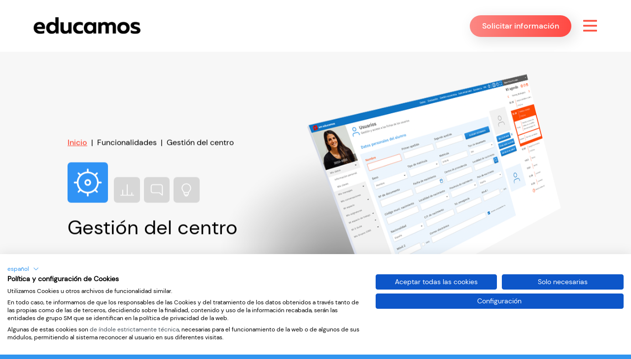

--- FILE ---
content_type: text/html; charset=UTF-8
request_url: https://educamos.com/es-mx/funcionalidades/gestion-del-centro/
body_size: 15476
content:
<!doctype html><html lang="es-mx"><head><meta charset="UTF-8" /><meta name="viewport" content="width=device-width, initial-scale=1" /><link rel="apple-touch-icon" sizes="57x57" href="https://educamos.com/wp-content/themes/educamos/favicon/apple-icon-57x57.png"><link rel="apple-touch-icon" sizes="60x60" href="https://educamos.com/wp-content/themes/educamos/favicon/apple-icon-60x60.png"><link rel="apple-touch-icon" sizes="72x72" href="https://educamos.com/wp-content/themes/educamos/favicon/apple-icon-72x72.png"><link rel="apple-touch-icon" sizes="76x76" href="https://educamos.com/wp-content/themes/educamos/favicon/apple-icon-76x76.png"><link rel="apple-touch-icon" sizes="114x114" href="https://educamos.com/wp-content/themes/educamos/favicon/apple-icon-114x114.png"><link rel="apple-touch-icon" sizes="120x120" href="https://educamos.com/wp-content/themes/educamos/favicon/apple-icon-120x120.png"><link rel="apple-touch-icon" sizes="144x144" href="https://educamos.com/wp-content/themes/educamos/favicon/apple-icon-144x144.png"><link rel="apple-touch-icon" sizes="152x152" href="https://educamos.com/wp-content/themes/educamos/favicon/apple-icon-152x152.png"><link rel="apple-touch-icon" sizes="180x180" href="https://educamos.com/wp-content/themes/educamos/favicon/apple-icon-180x180.png"><link rel="icon" type="image/png" sizes="192x192"  href="https://educamos.com/wp-content/themes/educamos/favicon/android-icon-192x192.png"><link rel="icon" type="image/png" sizes="32x32" href="https://educamos.com/wp-content/themes/educamos/favicon/favicon-32x32.png"><link rel="icon" type="image/png" sizes="96x96" href="https://educamos.com/wp-content/themes/educamos/favicon/favicon-96x96.png"><link rel="icon" type="image/png" sizes="16x16" href="https://educamos.com/wp-content/themes/educamos/favicon/favicon-16x16.png"><link rel="manifest" href="https://educamos.com/wp-content/themes/educamos/favicon/manifest.json"><meta name="msapplication-TileColor" content="#D91617"><meta name="msapplication-TileImage" content="https://educamos.com/wp-content/themes/educamos/favicon/ms-icon-144x144.png"><meta name="theme-color" content="#FFFFFF"><link href="https://educamos.com/wp-content/themes/educamos/css/bootstrap.min.css" rel="stylesheet"><link href="https://educamos.com/wp-content/cache/autoptimize/css/autoptimize_single_1522f034dc8f545acaa9c1c07ca74f33.css?v=2014" rel="stylesheet"><link href="https://educamos.com/wp-content/themes/educamos/css/all.min.css" rel="stylesheet"><link href="https://educamos.com/wp-content/themes/educamos/css/brands.min.css" rel="stylesheet"><link rel="stylesheet" href="https://educamos.com/wp-content/themes/educamos/css/owl.carousel.min.css"><link rel="stylesheet" href="https://educamos.com/wp-content/cache/autoptimize/css/autoptimize_single_847da8fca8060ca1a70f976aab1210b9.css"> <script src="https://educamos.com/wp-content/themes/educamos/js/jquery-3.6.1.min.js"></script> <!--[if lt IE 9]> <script src="https://educamos.com/wp-content/themes/educamos/js/html5.js"></script> <script src="https://educamos.com/wp-content/themes/educamos/js/respond.min.js"></script> <![endif]--><style>.sweet-alert button.cancel { background: #C1C1C1 !important; }</style><meta name='robots' content='index, follow, max-image-preview:large, max-snippet:-1, max-video-preview:-1' /><link rel="alternate" hreflang="es-ar" href="https://educamos.com/es-ar/funcionalidades/gestion-del-colegio/" /><link rel="alternate" hreflang="es-cl" href="https://educamos.com/es-cl/funcionalidades/gestion-del-colegio/" /><link rel="alternate" hreflang="es-mx" href="https://educamos.com/es-mx/funcionalidades/gestion-del-centro/" /><link rel="alternate" hreflang="pt-br" href="https://educamos.com/pt-br/funcionalidades/gestao-do-colegio/" /><link rel="alternate" hreflang="es-es" href="https://educamos.com/es/funcionalidades/gestion-del-centro/" /><link rel="alternate" hreflang="ca" href="https://educamos.com/ca/funcionalitats/gestio-del-centre/" /><link rel="alternate" hreflang="fr" href="https://educamos.com/fr/fonctionnalites/gestion-du-centre/" /><link rel="alternate" hreflang="en" href="https://educamos.com/glb-en/features/center-management/" /><link rel="alternate" hreflang="es" href="https://educamos.com/glb-la/funcionalidades/gestion-del-centro/" /><link rel="alternate" hreflang="x-default" href="https://educamos.com/es/funcionalidades/gestion-del-centro/" /><link rel="alternate" hreflang="ar-AE" href="https://educamos.com/glb-en/features/center-management/" /><link rel="alternate" hreflang="ar-BH" href="https://educamos.com/glb-en/features/center-management/" /><link rel="alternate" hreflang="ar-EG" href="https://educamos.com/glb-en/features/center-management/" /><link rel="alternate" hreflang="ar-JO" href="https://educamos.com/glb-en/features/center-management/" /><link rel="alternate" hreflang="ar-KW" href="https://educamos.com/glb-en/features/center-management/" /><link rel="alternate" hreflang="ar-OM" href="https://educamos.com/glb-en/features/center-management/" /><link rel="alternate" hreflang="ar-QA" href="https://educamos.com/glb-en/features/center-management/" /><link rel="alternate" hreflang="ar-SA" href="https://educamos.com/glb-en/features/center-management/" /><link rel="alternate" hreflang="bg-BG" href="https://educamos.com/glb-en/features/center-management/" /><link rel="alternate" hreflang="cs-CZ" href="https://educamos.com/glb-en/features/center-management/" /><link rel="alternate" hreflang="da-DK" href="https://educamos.com/glb-en/features/center-management/" /><link rel="alternate" hreflang="de-AT" href="https://educamos.com/glb-en/features/center-management/" /><link rel="alternate" hreflang="de-CH" href="https://educamos.com/glb-en/features/center-management/" /><link rel="alternate" hreflang="de-DE" href="https://educamos.com/glb-en/features/center-management/" /><link rel="alternate" hreflang="de-LI" href="https://educamos.com/glb-en/features/center-management/" /><link rel="alternate" hreflang="el-GR" href="https://educamos.com/glb-en/features/center-management/" /><link rel="alternate" hreflang="en-AE" href="https://educamos.com/glb-en/features/center-management/" /><link rel="alternate" hreflang="en-AG" href="https://educamos.com/glb-en/features/center-management/" /><link rel="alternate" hreflang="en-AI" href="https://educamos.com/glb-en/features/center-management/" /><link rel="alternate" hreflang="en-AM" href="https://educamos.com/glb-en/features/center-management/" /><link rel="alternate" hreflang="en-AU" href="https://educamos.com/glb-en/features/center-management/" /><link rel="alternate" hreflang="en-AZ" href="https://educamos.com/glb-en/features/center-management/" /><link rel="alternate" hreflang="en-BB" href="https://educamos.com/glb-en/features/center-management/" /><link rel="alternate" hreflang="en-BH" href="https://educamos.com/glb-en/features/center-management/" /><link rel="alternate" hreflang="en-BM" href="https://educamos.com/glb-en/features/center-management/" /><link rel="alternate" hreflang="en-BS" href="https://educamos.com/glb-en/features/center-management/" /><link rel="alternate" hreflang="en-BW" href="https://educamos.com/glb-en/features/center-management/" /><link rel="alternate" hreflang="en-BY" href="https://educamos.com/glb-en/features/center-management/" /><link rel="alternate" hreflang="en-BZ" href="https://educamos.com/glb-en/features/center-management/" /><link rel="alternate" hreflang="en-CA" href="https://educamos.com/glb-en/features/center-management/" /><link rel="alternate" hreflang="en-DM" href="https://educamos.com/glb-en/features/center-management/" /><link rel="alternate" hreflang="en-EG" href="https://educamos.com/glb-en/features/center-management/" /><link rel="alternate" hreflang="en-GB" href="https://educamos.com/glb-en/features/center-management/" /><link rel="alternate" hreflang="en-GD" href="https://educamos.com/glb-en/features/center-management/" /><link rel="alternate" hreflang="en-GE" href="https://educamos.com/glb-en/features/center-management/" /><link rel="alternate" hreflang="en-GW" href="https://educamos.com/glb-en/features/center-management/" /><link rel="alternate" hreflang="en-GY" href="https://educamos.com/glb-en/features/center-management/" /><link rel="alternate" hreflang="en-HK" href="https://educamos.com/glb-en/features/center-management/" /><link rel="alternate" hreflang="en-ID" href="https://educamos.com/glb-en/features/center-management/" /><link rel="alternate" hreflang="en-IE" href="https://educamos.com/glb-en/features/center-management/" /><link rel="alternate" hreflang="en-IL" href="https://educamos.com/glb-en/features/center-management/" /><link rel="alternate" hreflang="en-IN" href="https://educamos.com/glb-en/features/center-management/" /><link rel="alternate" hreflang="en-JM" href="https://educamos.com/glb-en/features/center-management/" /><link rel="alternate" hreflang="en-JO" href="https://educamos.com/glb-en/features/center-management/" /><link rel="alternate" hreflang="en-KE" href="https://educamos.com/glb-en/features/center-management/" /><link rel="alternate" hreflang="en-KG" href="https://educamos.com/glb-en/features/center-management/" /><link rel="alternate" hreflang="en-KN" href="https://educamos.com/glb-en/features/center-management/" /><link rel="alternate" hreflang="en-KW" href="https://educamos.com/glb-en/features/center-management/" /><link rel="alternate" hreflang="en-KY" href="https://educamos.com/glb-en/features/center-management/" /><link rel="alternate" hreflang="en-KZ" href="https://educamos.com/glb-en/features/center-management/" /><link rel="alternate" hreflang="en-LC" href="https://educamos.com/glb-en/features/center-management/" /><link rel="alternate" hreflang="en-MD" href="https://educamos.com/glb-en/features/center-management/" /><link rel="alternate" hreflang="en-ME" href="https://educamos.com/glb-en/features/center-management/" /><link rel="alternate" hreflang="en-MG" href="https://educamos.com/glb-en/features/center-management/" /><link rel="alternate" hreflang="en-MK" href="https://educamos.com/glb-en/features/center-management/" /><link rel="alternate" hreflang="en-MS" href="https://educamos.com/glb-en/features/center-management/" /><link rel="alternate" hreflang="en-MT" href="https://educamos.com/glb-en/features/center-management/" /><link rel="alternate" hreflang="en-MY" href="https://educamos.com/glb-en/features/center-management/" /><link rel="alternate" hreflang="en-MZ" href="https://educamos.com/glb-en/features/center-management/" /><link rel="alternate" hreflang="en-NG" href="https://educamos.com/glb-en/features/center-management/" /><link rel="alternate" hreflang="en-NZ" href="https://educamos.com/glb-en/features/center-management/" /><link rel="alternate" hreflang="en-OM" href="https://educamos.com/glb-en/features/center-management/" /><link rel="alternate" hreflang="en-PH" href="https://educamos.com/glb-en/features/center-management/" /><link rel="alternate" hreflang="en-QA" href="https://educamos.com/glb-en/features/center-management/" /><link rel="alternate" hreflang="en-SA" href="https://educamos.com/glb-en/features/center-management/" /><link rel="alternate" hreflang="en-SG" href="https://educamos.com/glb-en/features/center-management/" /><link rel="alternate" hreflang="en-SI" href="https://educamos.com/glb-en/features/center-management/" /><link rel="alternate" hreflang="en-SR" href="https://educamos.com/glb-en/features/center-management/" /><link rel="alternate" hreflang="en-TC" href="https://educamos.com/glb-en/features/center-management/" /><link rel="alternate" hreflang="en-TJ" href="https://educamos.com/glb-en/features/center-management/" /><link rel="alternate" hreflang="en-TM" href="https://educamos.com/glb-en/features/center-management/" /><link rel="alternate" hreflang="en-TT" href="https://educamos.com/glb-en/features/center-management/" /><link rel="alternate" hreflang="en-UG" href="https://educamos.com/glb-en/features/center-management/" /><link rel="alternate" hreflang="en-US" href="https://educamos.com/glb-en/features/center-management/" /><link rel="alternate" hreflang="en-UZ" href="https://educamos.com/glb-en/features/center-management/" /><link rel="alternate" hreflang="en-VC" href="https://educamos.com/glb-en/features/center-management/" /><link rel="alternate" hreflang="en-VG" href="https://educamos.com/glb-en/features/center-management/" /><link rel="alternate" hreflang="en-ZA" href="https://educamos.com/glb-en/features/center-management/" /><link rel="alternate" hreflang="es-BO" href="https://educamos.com/glb-la/funcionalidades/gestion-del-centro/" /><link rel="alternate" hreflang="es-CO" href="https://educamos.com/glb-la/funcionalidades/gestion-del-centro/" /><link rel="alternate" hreflang="es-CR" href="https://educamos.com/glb-la/funcionalidades/gestion-del-centro/" /><link rel="alternate" hreflang="es-DO" href="https://educamos.com/glb-la/funcionalidades/gestion-del-centro/" /><link rel="alternate" hreflang="es-EC" href="https://educamos.com/glb-la/funcionalidades/gestion-del-centro/" /><link rel="alternate" hreflang="es-GT" href="https://educamos.com/glb-la/funcionalidades/gestion-del-centro/" /><link rel="alternate" hreflang="es-HN" href="https://educamos.com/glb-la/funcionalidades/gestion-del-centro/" /><link rel="alternate" hreflang="es-NI" href="https://educamos.com/glb-la/funcionalidades/gestion-del-centro/" /><link rel="alternate" hreflang="es-PA" href="https://educamos.com/glb-la/funcionalidades/gestion-del-centro/" /><link rel="alternate" hreflang="es-PE" href="https://educamos.com/glb-la/funcionalidades/gestion-del-centro/" /><link rel="alternate" hreflang="es-PY" href="https://educamos.com/glb-la/funcionalidades/gestion-del-centro/" /><link rel="alternate" hreflang="es-SV" href="https://educamos.com/glb-la/funcionalidades/gestion-del-centro/" /><link rel="alternate" hreflang="es-UY" href="https://educamos.com/glb-la/funcionalidades/gestion-del-centro/" /><link rel="alternate" hreflang="es-VE" href="https://educamos.com/glb-la/funcionalidades/gestion-del-centro/" /><link rel="alternate" hreflang="et-EE" href="https://educamos.com/glb-en/features/center-management/" /><link rel="alternate" hreflang="fi-FI" href="https://educamos.com/glb-en/features/center-management/" /><link rel="alternate" hreflang="fr-BE" href="https://educamos.com/glb-en/features/center-management/" /><link rel="alternate" hreflang="fr-CA" href="https://educamos.com/glb-en/features/center-management/" /><link rel="alternate" hreflang="fr-CF" href="https://educamos.com/glb-en/features/center-management/" /><link rel="alternate" hreflang="fr-CH" href="https://educamos.com/glb-en/features/center-management/" /><link rel="alternate" hreflang="fr-CI" href="https://educamos.com/glb-en/features/center-management/" /><link rel="alternate" hreflang="fr-CM" href="https://educamos.com/glb-en/features/center-management/" /><link rel="alternate" hreflang="fr-FR" href="https://educamos.com/glb-en/features/center-management/" /><link rel="alternate" hreflang="fr-GN" href="https://educamos.com/glb-en/features/center-management/" /><link rel="alternate" hreflang="fr-GQ" href="https://educamos.com/glb-en/features/center-management/" /><link rel="alternate" hreflang="fr-LU" href="https://educamos.com/glb-en/features/center-management/" /><link rel="alternate" hreflang="fr-MA" href="https://educamos.com/glb-en/features/center-management/" /><link rel="alternate" hreflang="fr-ML" href="https://educamos.com/glb-en/features/center-management/" /><link rel="alternate" hreflang="fr-MU" href="https://educamos.com/glb-en/features/center-management/" /><link rel="alternate" hreflang="fr-NE" href="https://educamos.com/glb-en/features/center-management/" /><link rel="alternate" hreflang="fr-SN" href="https://educamos.com/glb-en/features/center-management/" /><link rel="alternate" hreflang="fr-TN" href="https://educamos.com/glb-en/features/center-management/" /><link rel="alternate" hreflang="hr-HR" href="https://educamos.com/glb-en/features/center-management/" /><link rel="alternate" hreflang="hu-HU" href="https://educamos.com/glb-en/features/center-management/" /><link rel="alternate" hreflang="it-IT" href="https://educamos.com/glb-en/features/center-management/" /><link rel="alternate" hreflang="ja-JP" href="https://educamos.com/glb-en/features/center-management/" /><link rel="alternate" hreflang="ko-KR" href="https://educamos.com/glb-en/features/center-management/" /><link rel="alternate" hreflang="lt-LT" href="https://educamos.com/glb-en/features/center-management/" /><link rel="alternate" hreflang="lv-LV" href="https://educamos.com/glb-en/features/center-management/" /><link rel="alternate" hreflang="nl-BE" href="https://educamos.com/glb-en/features/center-management/" /><link rel="alternate" hreflang="nl-NL" href="https://educamos.com/glb-en/features/center-management/" /><link rel="alternate" hreflang="no-NO" href="https://educamos.com/glb-en/features/center-management/" /><link rel="alternate" hreflang="pl-PL" href="https://educamos.com/glb-en/features/center-management/" /><link rel="alternate" hreflang="pt-PT" href="https://educamos.com/pt-br/funcionalidades/gestao-do-colegio/" /><link rel="alternate" hreflang="ro-RO" href="https://educamos.com/glb-en/features/center-management/" /><link rel="alternate" hreflang="sk-SK" href="https://educamos.com/glb-en/features/center-management/" /><link rel="alternate" hreflang="sv-SE" href="https://educamos.com/glb-en/features/center-management/" /><link rel="alternate" hreflang="th-TH" href="https://educamos.com/glb-en/features/center-management/" /><link rel="alternate" hreflang="tr-TR" href="https://educamos.com/glb-en/features/center-management/" /><link rel="alternate" hreflang="uk-UA" href="https://educamos.com/glb-en/features/center-management/" /><link rel="alternate" hreflang="vi-VN" href="https://educamos.com/glb-en/features/center-management/" /><link rel="alternate" hreflang="zh-HK" href="https://educamos.com/glb-en/features/center-management/" /><link rel="alternate" hreflang="zh-MO" href="https://educamos.com/glb-en/features/center-management/" /><link rel="alternate" hreflang="zh-TW" href="https://educamos.com/glb-en/features/center-management/" /><title>Gestión económica y académica centralizada | Educamos</title><meta name="description" content="Gestión centralizada de la operativa diaria de tu colegio (académica, de secretaría, del aula, de evaluación, de administración) con funcionalidades y herramientas del ecosistema." /><link rel="canonical" href="https://educamos.com/es-mx/funcionalidades/gestion-del-centro/" /><meta property="og:locale" content="es_MX" /><meta property="og:type" content="article" /><meta property="og:title" content="Gestión económica y académica centralizada | Educamos" /><meta property="og:description" content="Gestión centralizada de la operativa diaria de tu colegio (académica, de secretaría, del aula, de evaluación, de administración) con funcionalidades y herramientas del ecosistema." /><meta property="og:url" content="https://educamos.com/es-mx/funcionalidades/gestion-del-centro/" /><meta property="og:site_name" content="Educamos" /><meta property="article:modified_time" content="2025-12-11T08:09:09+00:00" /><meta property="og:image" content="https://educamos.com/wp-content/uploads/2023/01/rrss_funcionalidades_gestion_01-min.png" /><meta property="og:image:width" content="1200" /><meta property="og:image:height" content="600" /><meta property="og:image:type" content="image/png" /><meta name="twitter:card" content="summary_large_image" /><meta name="twitter:label1" content="Tiempo de lectura" /><meta name="twitter:data1" content="8 minutos" /> <script type="application/ld+json" class="yoast-schema-graph">{"@context":"https://schema.org","@graph":[{"@type":"WebPage","@id":"https://educamos.com/es-mx/funcionalidades/gestion-del-centro/","url":"https://educamos.com/es-mx/funcionalidades/gestion-del-centro/","name":"Gestión económica y académica centralizada | Educamos","isPartOf":{"@id":"https://educamos.com/es-mx/#website"},"primaryImageOfPage":{"@id":"https://educamos.com/es-mx/funcionalidades/gestion-del-centro/#primaryimage"},"image":{"@id":"https://educamos.com/es-mx/funcionalidades/gestion-del-centro/#primaryimage"},"thumbnailUrl":"https://educamos.com/wp-content/uploads/2023/01/rrss_funcionalidades_gestion_01-min.png","datePublished":"2022-11-22T16:51:37+00:00","dateModified":"2025-12-11T08:09:09+00:00","description":"Gestión centralizada de la operativa diaria de tu colegio (académica, de secretaría, del aula, de evaluación, de administración) con funcionalidades y herramientas del ecosistema.","breadcrumb":{"@id":"https://educamos.com/es-mx/funcionalidades/gestion-del-centro/#breadcrumb"},"inLanguage":"es","potentialAction":[{"@type":"ReadAction","target":["https://educamos.com/es-mx/funcionalidades/gestion-del-centro/"]}]},{"@type":"ImageObject","inLanguage":"es","@id":"https://educamos.com/es-mx/funcionalidades/gestion-del-centro/#primaryimage","url":"https://educamos.com/wp-content/uploads/2023/01/rrss_funcionalidades_gestion_01-min.png","contentUrl":"https://educamos.com/wp-content/uploads/2023/01/rrss_funcionalidades_gestion_01-min.png","width":1200,"height":600},{"@type":"BreadcrumbList","@id":"https://educamos.com/es-mx/funcionalidades/gestion-del-centro/#breadcrumb","itemListElement":[{"@type":"ListItem","position":1,"name":"Inicio","item":"https://educamos.com/es-mx/"},{"@type":"ListItem","position":2,"name":"Funcionalidades","item":"https://educamos.com/es-mx/funcionalidades/"},{"@type":"ListItem","position":3,"name":"Gestión del centro"}]},{"@type":"WebSite","@id":"https://educamos.com/es-mx/#website","url":"https://educamos.com/es-mx/","name":"Educamos","description":"La escuela de hoy","potentialAction":[{"@type":"SearchAction","target":{"@type":"EntryPoint","urlTemplate":"https://educamos.com/es-mx/?s={search_term_string}"},"query-input":{"@type":"PropertyValueSpecification","valueRequired":true,"valueName":"search_term_string"}}],"inLanguage":"es"}]}</script> <link rel='dns-prefetch' href='//static.addtoany.com' /><link rel='dns-prefetch' href='//consent.cookiefirst.com' /><link rel="alternate" title="oEmbed (JSON)" type="application/json+oembed" href="https://educamos.com/es-mx/wp-json/oembed/1.0/embed?url=https%3A%2F%2Feducamos.com%2Fes-mx%2Ffuncionalidades%2Fgestion-del-centro%2F" /><link rel="alternate" title="oEmbed (XML)" type="text/xml+oembed" href="https://educamos.com/es-mx/wp-json/oembed/1.0/embed?url=https%3A%2F%2Feducamos.com%2Fes-mx%2Ffuncionalidades%2Fgestion-del-centro%2F&#038;format=xml" /><style id='wp-img-auto-sizes-contain-inline-css' type='text/css'>img:is([sizes=auto i],[sizes^="auto," i]){contain-intrinsic-size:3000px 1500px}
/*# sourceURL=wp-img-auto-sizes-contain-inline-css */</style><style id='classic-theme-styles-inline-css' type='text/css'>/*! This file is auto-generated */
.wp-block-button__link{color:#fff;background-color:#32373c;border-radius:9999px;box-shadow:none;text-decoration:none;padding:calc(.667em + 2px) calc(1.333em + 2px);font-size:1.125em}.wp-block-file__button{background:#32373c;color:#fff;text-decoration:none}
/*# sourceURL=/wp-includes/css/classic-themes.min.css */</style><link rel='stylesheet' id='cookiefirst-plugin-css' href='https://educamos.com/wp-content/plugins/cookiefirst-plugin/public/css/cookiefirst-plugin-public.css' type='text/css' media='all' /><link rel='stylesheet' id='wpml-detect-redirect-chosen-css' href='https://educamos.com/wp-content/plugins/wpml-auto-detect-and-redirect-by-ip/static/chosen.min.css' type='text/css' media='all' /><link rel='stylesheet' id='wpml-detect-redirect-sweetalert-css' href='https://educamos.com/wp-content/cache/autoptimize/css/autoptimize_single_4a349cc1653074b5f7e3c22143a258b8.css' type='text/css' media='all' /><link rel='stylesheet' id='wpml-legacy-horizontal-list-0-css' href='https://educamos.com/wp-content/plugins/sitepress-multilingual-cms/templates/language-switchers/legacy-list-horizontal/style.min.css' type='text/css' media='all' /><link rel='stylesheet' id='elementor-icons-css' href='https://educamos.com/wp-content/plugins/elementor/assets/lib/eicons/css/elementor-icons.min.css' type='text/css' media='all' /><link rel='stylesheet' id='elementor-frontend-css' href='https://educamos.com/wp-content/uploads/elementor/css/custom-frontend.min.css' type='text/css' media='all' /><link rel='stylesheet' id='elementor-post-6-css' href='https://educamos.com/wp-content/cache/autoptimize/css/autoptimize_single_9e23ca3ab5a974814bc33e6b88031698.css' type='text/css' media='all' /><link rel='stylesheet' id='e-popup-style-css' href='https://educamos.com/wp-content/plugins/elementor-pro/assets/css/conditionals/popup.min.css' type='text/css' media='all' /><link rel='stylesheet' id='addtoany-css' href='https://educamos.com/wp-content/plugins/add-to-any/addtoany.min.css' type='text/css' media='all' /><link rel='stylesheet' id='eael-general-css' href='https://educamos.com/wp-content/plugins/essential-addons-for-elementor-lite/assets/front-end/css/view/general.min.css' type='text/css' media='all' /><link rel='stylesheet' id='google-fonts-1-css' href='https://fonts.googleapis.com/css?family=Roboto%3A100%2C100italic%2C200%2C200italic%2C300%2C300italic%2C400%2C400italic%2C500%2C500italic%2C600%2C600italic%2C700%2C700italic%2C800%2C800italic%2C900%2C900italic%7CRoboto+Slab%3A100%2C100italic%2C200%2C200italic%2C300%2C300italic%2C400%2C400italic%2C500%2C500italic%2C600%2C600italic%2C700%2C700italic%2C800%2C800italic%2C900%2C900italic&#038;display=swap' type='text/css' media='all' /><link rel="preconnect" href="https://fonts.gstatic.com/" crossorigin><script type="text/javascript" id="wpml-cookie-js-extra">var wpml_cookies = {"wp-wpml_current_language":{"value":"es-mx","expires":1,"path":"/"}};
var wpml_cookies = {"wp-wpml_current_language":{"value":"es-mx","expires":1,"path":"/"}};
//# sourceURL=wpml-cookie-js-extra</script> <script type="text/javascript" src="https://educamos.com/wp-content/plugins/sitepress-multilingual-cms/res/js/cookies/language-cookie.js" id="wpml-cookie-js" defer="defer" data-wp-strategy="defer"></script> <script type="text/javascript" id="addtoany-core-js-before">window.a2a_config=window.a2a_config||{};a2a_config.callbacks=[];a2a_config.overlays=[];a2a_config.templates={};a2a_localize = {
	Share: "Compartir",
	Save: "Guardar",
	Subscribe: "Suscribirse",
	Email: "Email",
	Bookmark: "Agregar a favoritos",
	ShowAll: "Mostrar todo",
	ShowLess: "Mostrar menos",
	FindServices: "Encontrar servicios",
	FindAnyServiceToAddTo: "Encontrar instantáneamente servicios para agregar a",
	PoweredBy: "Proporcionado por",
	ShareViaEmail: "Compartir por correo electrónico",
	SubscribeViaEmail: "Suscribir por correo electrónico",
	BookmarkInYourBrowser: "Guarda esta página en tu navegador",
	BookmarkInstructions: "Presione Ctrl+D o \u2318+D para agregar esta página a tus favoritas.",
	AddToYourFavorites: "Agregar a tus favoritos",
	SendFromWebOrProgram: "Enviar desde cualquier dirección de correo electrónico o programa de correo electrónico",
	EmailProgram: "Programa de correo electrónico",
	More: "Más&#8230;",
	ThanksForSharing: "¡Gracias por compartir!",
	ThanksForFollowing: "¡Gracias por seguirnos!"
};

a2a_config.icon_color="transparent,#3195ef";

//# sourceURL=addtoany-core-js-before</script> <script type="text/javascript" defer src="https://static.addtoany.com/menu/page.js" id="addtoany-core-js"></script> <script type="text/javascript" src="https://educamos.com/wp-includes/js/jquery/jquery.min.js" id="jquery-core-js"></script> <script type="text/javascript" defer src="https://educamos.com/wp-content/plugins/add-to-any/addtoany.min.js" id="addtoany-jquery-js"></script> <script type="text/javascript" src="https://educamos.com/wp-content/plugins/cookiefirst-plugin/public/js/cookiefirst-plugin-public.js" id="cookiefirst-plugin-js"></script> <script type="text/javascript" src="https://consent.cookiefirst.com/sites/educamos.com-e88d916a-d610-4a13-8315-a75071ade7fe/consent.js" id="cookiefirst-script-js"></script> <script type="text/javascript" src="https://educamos.com/wp-content/plugins/wpml-auto-detect-and-redirect-by-ip/static/sweetalert.min.js" id="wpml-detect-redirect-sweetAlert-js"></script> <script type="text/javascript" src="https://educamos.com/wp-content/plugins/wpml-auto-detect-and-redirect-by-ip/static/chosen.jquery.min.js" id="wpml-detect-redirect-chosen-js"></script> <script type="text/javascript" src="https://educamos.com/wp-content/plugins/wpml-auto-detect-and-redirect-by-ip/static/jscolor.min.js" id="wpml-detect-redirect-jscolor-js"></script> <script type="text/javascript" id="wpml-detect-redirect-JS-js-extra">var wpmldetectredirectajax = {"ajax_url":"https://educamos.com/wp-admin/admin-ajax.php"};
//# sourceURL=wpml-detect-redirect-JS-js-extra</script> <script type="text/javascript" src="https://educamos.com/wp-content/plugins/wpml-auto-detect-and-redirect-by-ip/static/wpml-auto-detect-redirect.js" id="wpml-detect-redirect-JS-js"></script> <script type="text/javascript" src="https://educamos.com/wp-content/plugins/wpo365-login/apps/dist/pintra-redirect.js" id="pintraredirectjs-js" async></script> <link rel="https://api.w.org/" href="https://educamos.com/es-mx/wp-json/" /><link rel="EditURI" type="application/rsd+xml" title="RSD" href="https://educamos.com/xmlrpc.php?rsd" /><link rel='shortlink' href='https://educamos.com/es-mx/?p=9634' /><meta name="generator" content="Elementor 3.27.5; features: additional_custom_breakpoints; settings: css_print_method-external, google_font-enabled, font_display-swap"><meta name="google-site-verification" content="yjQMKojW-SWU-7De2kgH0M2lloTrXBL9ULvgOfd70ZY" /><style>.e-con.e-parent:nth-of-type(n+4):not(.e-lazyloaded):not(.e-no-lazyload),
				.e-con.e-parent:nth-of-type(n+4):not(.e-lazyloaded):not(.e-no-lazyload) * {
					background-image: none !important;
				}
				@media screen and (max-height: 1024px) {
					.e-con.e-parent:nth-of-type(n+3):not(.e-lazyloaded):not(.e-no-lazyload),
					.e-con.e-parent:nth-of-type(n+3):not(.e-lazyloaded):not(.e-no-lazyload) * {
						background-image: none !important;
					}
				}
				@media screen and (max-height: 640px) {
					.e-con.e-parent:nth-of-type(n+2):not(.e-lazyloaded):not(.e-no-lazyload),
					.e-con.e-parent:nth-of-type(n+2):not(.e-lazyloaded):not(.e-no-lazyload) * {
						background-image: none !important;
					}
				}</style><link rel="icon" href="https://educamos.com/wp-content/uploads/2025/12/cropped-favicon-60x60.png" sizes="32x32" /><link rel="icon" href="https://educamos.com/wp-content/uploads/2025/12/cropped-favicon-300x300.png" sizes="192x192" /><link rel="apple-touch-icon" href="https://educamos.com/wp-content/uploads/2025/12/cropped-favicon-300x300.png" /><meta name="msapplication-TileImage" content="https://educamos.com/wp-content/uploads/2025/12/cropped-favicon-300x300.png" /><style type="text/css" id="wp-custom-css">html {
	margin-top: 0 !important;
}
.charleft {
	display:none;
}

.footer .fa-twitter:before {
    content: "";
    background-image: url('https://educamos.com/wp-content/uploads/2024/10/icono-twitter-x-1.png');
    background-size: 38px;
    width: 38px;
    display: block;
    height: 38px;
    line-height: 0;
}
@media (max-width: 767px) {
    .footer .fa-twitter:before {
        background-size: 24px;
        width: 24px;
        height: 24px;
    }
}
@media (min-width: 768px) {
    .bloque-ebook-listado .row.listado > div {
        margin-bottom: 1.5rem;
    }
		.bloque-selector-idioma .datos {
				position: relative !important;
				z-index: 10 !important;
		}
    .footer a > .fa-twitter:before,
    .footer a:hover > .fa-twitter:before {
    -moz-transition: all .3s;
        -ms-transition: all .3s;
        -o-transition: all .3s;
        -webkit-transition: all .3s;
        transition: all .3s;
    }
    .footer a:hover > .fa-twitter:before {
        filter: invert(1);
    }
    .footer .fa-twitter:before {
        background-size: 30px;
        width: 30px;
        height: 30px;
    }
}
@media (min-width: 992px) {
    .footer .fa-twitter:before {
        background-size: 30px;
        width: 30px;
        height: 30px;
    }
}
@media (min-width: 1200px) {
    .footer .fa-twitter:before {
        background-size: 36px;
        width: 36px;
        height: 36px;
    }
}</style> <script type="text/plain" data-cookiefirst-category="necessary">(function(w,d,s,l,i){w[l]=w[l]||[];w[l].push({'gtm.start':
    new Date().getTime(),event:'gtm.js'});var f=d.getElementsByTagName(s)[0],
    j=d.createElement(s),dl=l!='dataLayer'?'&l='+l:'';j.async=true;j.src=
    'https://www.googletagmanager.com/gtm.js?id='+i+dl;f.parentNode.insertBefore(j,f);
    })(window,document,'script','dataLayer','GTM-PMBZ993');</script> <style id='global-styles-inline-css' type='text/css'>:root{--wp--preset--aspect-ratio--square: 1;--wp--preset--aspect-ratio--4-3: 4/3;--wp--preset--aspect-ratio--3-4: 3/4;--wp--preset--aspect-ratio--3-2: 3/2;--wp--preset--aspect-ratio--2-3: 2/3;--wp--preset--aspect-ratio--16-9: 16/9;--wp--preset--aspect-ratio--9-16: 9/16;--wp--preset--color--black: #000000;--wp--preset--color--cyan-bluish-gray: #abb8c3;--wp--preset--color--white: #ffffff;--wp--preset--color--pale-pink: #f78da7;--wp--preset--color--vivid-red: #cf2e2e;--wp--preset--color--luminous-vivid-orange: #ff6900;--wp--preset--color--luminous-vivid-amber: #fcb900;--wp--preset--color--light-green-cyan: #7bdcb5;--wp--preset--color--vivid-green-cyan: #00d084;--wp--preset--color--pale-cyan-blue: #8ed1fc;--wp--preset--color--vivid-cyan-blue: #0693e3;--wp--preset--color--vivid-purple: #9b51e0;--wp--preset--gradient--vivid-cyan-blue-to-vivid-purple: linear-gradient(135deg,rgb(6,147,227) 0%,rgb(155,81,224) 100%);--wp--preset--gradient--light-green-cyan-to-vivid-green-cyan: linear-gradient(135deg,rgb(122,220,180) 0%,rgb(0,208,130) 100%);--wp--preset--gradient--luminous-vivid-amber-to-luminous-vivid-orange: linear-gradient(135deg,rgb(252,185,0) 0%,rgb(255,105,0) 100%);--wp--preset--gradient--luminous-vivid-orange-to-vivid-red: linear-gradient(135deg,rgb(255,105,0) 0%,rgb(207,46,46) 100%);--wp--preset--gradient--very-light-gray-to-cyan-bluish-gray: linear-gradient(135deg,rgb(238,238,238) 0%,rgb(169,184,195) 100%);--wp--preset--gradient--cool-to-warm-spectrum: linear-gradient(135deg,rgb(74,234,220) 0%,rgb(151,120,209) 20%,rgb(207,42,186) 40%,rgb(238,44,130) 60%,rgb(251,105,98) 80%,rgb(254,248,76) 100%);--wp--preset--gradient--blush-light-purple: linear-gradient(135deg,rgb(255,206,236) 0%,rgb(152,150,240) 100%);--wp--preset--gradient--blush-bordeaux: linear-gradient(135deg,rgb(254,205,165) 0%,rgb(254,45,45) 50%,rgb(107,0,62) 100%);--wp--preset--gradient--luminous-dusk: linear-gradient(135deg,rgb(255,203,112) 0%,rgb(199,81,192) 50%,rgb(65,88,208) 100%);--wp--preset--gradient--pale-ocean: linear-gradient(135deg,rgb(255,245,203) 0%,rgb(182,227,212) 50%,rgb(51,167,181) 100%);--wp--preset--gradient--electric-grass: linear-gradient(135deg,rgb(202,248,128) 0%,rgb(113,206,126) 100%);--wp--preset--gradient--midnight: linear-gradient(135deg,rgb(2,3,129) 0%,rgb(40,116,252) 100%);--wp--preset--font-size--small: 13px;--wp--preset--font-size--medium: 20px;--wp--preset--font-size--large: 36px;--wp--preset--font-size--x-large: 42px;--wp--preset--spacing--20: 0.44rem;--wp--preset--spacing--30: 0.67rem;--wp--preset--spacing--40: 1rem;--wp--preset--spacing--50: 1.5rem;--wp--preset--spacing--60: 2.25rem;--wp--preset--spacing--70: 3.38rem;--wp--preset--spacing--80: 5.06rem;--wp--preset--shadow--natural: 6px 6px 9px rgba(0, 0, 0, 0.2);--wp--preset--shadow--deep: 12px 12px 50px rgba(0, 0, 0, 0.4);--wp--preset--shadow--sharp: 6px 6px 0px rgba(0, 0, 0, 0.2);--wp--preset--shadow--outlined: 6px 6px 0px -3px rgb(255, 255, 255), 6px 6px rgb(0, 0, 0);--wp--preset--shadow--crisp: 6px 6px 0px rgb(0, 0, 0);}:where(.is-layout-flex){gap: 0.5em;}:where(.is-layout-grid){gap: 0.5em;}body .is-layout-flex{display: flex;}.is-layout-flex{flex-wrap: wrap;align-items: center;}.is-layout-flex > :is(*, div){margin: 0;}body .is-layout-grid{display: grid;}.is-layout-grid > :is(*, div){margin: 0;}:where(.wp-block-columns.is-layout-flex){gap: 2em;}:where(.wp-block-columns.is-layout-grid){gap: 2em;}:where(.wp-block-post-template.is-layout-flex){gap: 1.25em;}:where(.wp-block-post-template.is-layout-grid){gap: 1.25em;}.has-black-color{color: var(--wp--preset--color--black) !important;}.has-cyan-bluish-gray-color{color: var(--wp--preset--color--cyan-bluish-gray) !important;}.has-white-color{color: var(--wp--preset--color--white) !important;}.has-pale-pink-color{color: var(--wp--preset--color--pale-pink) !important;}.has-vivid-red-color{color: var(--wp--preset--color--vivid-red) !important;}.has-luminous-vivid-orange-color{color: var(--wp--preset--color--luminous-vivid-orange) !important;}.has-luminous-vivid-amber-color{color: var(--wp--preset--color--luminous-vivid-amber) !important;}.has-light-green-cyan-color{color: var(--wp--preset--color--light-green-cyan) !important;}.has-vivid-green-cyan-color{color: var(--wp--preset--color--vivid-green-cyan) !important;}.has-pale-cyan-blue-color{color: var(--wp--preset--color--pale-cyan-blue) !important;}.has-vivid-cyan-blue-color{color: var(--wp--preset--color--vivid-cyan-blue) !important;}.has-vivid-purple-color{color: var(--wp--preset--color--vivid-purple) !important;}.has-black-background-color{background-color: var(--wp--preset--color--black) !important;}.has-cyan-bluish-gray-background-color{background-color: var(--wp--preset--color--cyan-bluish-gray) !important;}.has-white-background-color{background-color: var(--wp--preset--color--white) !important;}.has-pale-pink-background-color{background-color: var(--wp--preset--color--pale-pink) !important;}.has-vivid-red-background-color{background-color: var(--wp--preset--color--vivid-red) !important;}.has-luminous-vivid-orange-background-color{background-color: var(--wp--preset--color--luminous-vivid-orange) !important;}.has-luminous-vivid-amber-background-color{background-color: var(--wp--preset--color--luminous-vivid-amber) !important;}.has-light-green-cyan-background-color{background-color: var(--wp--preset--color--light-green-cyan) !important;}.has-vivid-green-cyan-background-color{background-color: var(--wp--preset--color--vivid-green-cyan) !important;}.has-pale-cyan-blue-background-color{background-color: var(--wp--preset--color--pale-cyan-blue) !important;}.has-vivid-cyan-blue-background-color{background-color: var(--wp--preset--color--vivid-cyan-blue) !important;}.has-vivid-purple-background-color{background-color: var(--wp--preset--color--vivid-purple) !important;}.has-black-border-color{border-color: var(--wp--preset--color--black) !important;}.has-cyan-bluish-gray-border-color{border-color: var(--wp--preset--color--cyan-bluish-gray) !important;}.has-white-border-color{border-color: var(--wp--preset--color--white) !important;}.has-pale-pink-border-color{border-color: var(--wp--preset--color--pale-pink) !important;}.has-vivid-red-border-color{border-color: var(--wp--preset--color--vivid-red) !important;}.has-luminous-vivid-orange-border-color{border-color: var(--wp--preset--color--luminous-vivid-orange) !important;}.has-luminous-vivid-amber-border-color{border-color: var(--wp--preset--color--luminous-vivid-amber) !important;}.has-light-green-cyan-border-color{border-color: var(--wp--preset--color--light-green-cyan) !important;}.has-vivid-green-cyan-border-color{border-color: var(--wp--preset--color--vivid-green-cyan) !important;}.has-pale-cyan-blue-border-color{border-color: var(--wp--preset--color--pale-cyan-blue) !important;}.has-vivid-cyan-blue-border-color{border-color: var(--wp--preset--color--vivid-cyan-blue) !important;}.has-vivid-purple-border-color{border-color: var(--wp--preset--color--vivid-purple) !important;}.has-vivid-cyan-blue-to-vivid-purple-gradient-background{background: var(--wp--preset--gradient--vivid-cyan-blue-to-vivid-purple) !important;}.has-light-green-cyan-to-vivid-green-cyan-gradient-background{background: var(--wp--preset--gradient--light-green-cyan-to-vivid-green-cyan) !important;}.has-luminous-vivid-amber-to-luminous-vivid-orange-gradient-background{background: var(--wp--preset--gradient--luminous-vivid-amber-to-luminous-vivid-orange) !important;}.has-luminous-vivid-orange-to-vivid-red-gradient-background{background: var(--wp--preset--gradient--luminous-vivid-orange-to-vivid-red) !important;}.has-very-light-gray-to-cyan-bluish-gray-gradient-background{background: var(--wp--preset--gradient--very-light-gray-to-cyan-bluish-gray) !important;}.has-cool-to-warm-spectrum-gradient-background{background: var(--wp--preset--gradient--cool-to-warm-spectrum) !important;}.has-blush-light-purple-gradient-background{background: var(--wp--preset--gradient--blush-light-purple) !important;}.has-blush-bordeaux-gradient-background{background: var(--wp--preset--gradient--blush-bordeaux) !important;}.has-luminous-dusk-gradient-background{background: var(--wp--preset--gradient--luminous-dusk) !important;}.has-pale-ocean-gradient-background{background: var(--wp--preset--gradient--pale-ocean) !important;}.has-electric-grass-gradient-background{background: var(--wp--preset--gradient--electric-grass) !important;}.has-midnight-gradient-background{background: var(--wp--preset--gradient--midnight) !important;}.has-small-font-size{font-size: var(--wp--preset--font-size--small) !important;}.has-medium-font-size{font-size: var(--wp--preset--font-size--medium) !important;}.has-large-font-size{font-size: var(--wp--preset--font-size--large) !important;}.has-x-large-font-size{font-size: var(--wp--preset--font-size--x-large) !important;}
/*# sourceURL=global-styles-inline-css */</style></head><body class="wp-singular funcionalidades-template-default single single-funcionalidades postid-9634 wp-theme-educamos elementor-default elementor-kit-6 elementor-page elementor-page-9634"> <noscript><iframe src="https://www.googletagmanager.com/ns.html?id=GTM-PMBZ993"
 height="0" width="0" style="display:none;visibility:hidden"></iframe></noscript><main  id="content" class="site-main"><div data-elementor-type="wp-post" data-elementor-id="9634" class="elementor elementor-9634 elementor-4023" data-elementor-post-type="funcionalidades"><section class="elementor-section elementor-top-section elementor-element elementor-element-83aea25 elementor-section-full_width elementor-section-height-default elementor-section-height-default" data-id="83aea25" data-element_type="section"><div class="elementor-container elementor-column-gap-default"><div class="elementor-column elementor-col-100 elementor-top-column elementor-element elementor-element-f7cf30f" data-id="f7cf30f" data-element_type="column"><div class="elementor-widget-wrap elementor-element-populated"><div class="elementor-element elementor-element-59642e0 elementor-widget elementor-widget-bloque-cabecera-menu" data-id="59642e0" data-element_type="widget" data-widget_type="bloque-cabecera-menu.default"><div class="elementor-widget-container"><header class="header"><div id="sticky_header" class="sticky-header"><div class="container"><div class="row"><div class="col-12 d-flex justify-content-between align-items-center"><div class="logo"><a href="https://educamos.com/es-mx/"><img decoding="async" src="https://educamos.com/wp-content/themes/educamos/images/logotipo.png" class="img-fluid" alt="Logotipo de Educamos" /></a></div><div class="menu-header"> <a href="/es-mx/solicita-una-demo" class="btn btn-primary demo" title="Solicitar información"><span class="d-none d-sm-block">Solicitar información</span><span class="d-block d-sm-none">Más info</span></a> <button data-target="#main_menu" data-toggle="collapse" class="navbar-toggle openMenu" type="button"> <i class="far fa-bars"></i> <span class="sr-only">Abrir menú</span> <i class="far fa-times"></i> <span class="sr-only">Cerrar menú</span> </button></div><div class="megamenu"><div class="container"><ul id="menu-menu-principal-mexico" class="dropdown-menu" itemscope itemtype="http://www.schema.org/SiteNavigationElement"><li  id="menu-item-8943" class="menu-item menu-item-type-custom menu-item-object-custom menu-item-has-children dropdown menu-item-8943 nav-item"><a href="#" aria-expanded="false" class="dropdown-toggle nav-link" id="menu-item-dropdown-8943" data-bs-toggle="dropdown"><span itemprop="name">Educamos</span></a><ul class="dropdown-menu" aria-labelledby="menu-item-dropdown-8943"><li  id="menu-item-10147" class="menu-item menu-item-type-post_type menu-item-object-page menu-item-10147 nav-item"><a itemprop="url" href="https://educamos.com/es-mx/que-es/" class="dropdown-item"><span itemprop="name">¿Qué es?</span></a></li><li  id="menu-item-10146" class="menu-item menu-item-type-post_type menu-item-object-page menu-item-10146 nav-item"><a itemprop="url" href="https://educamos.com/es-mx/por-que/" class="dropdown-item"><span itemprop="name">¿Por qué?</span></a></li><li  id="menu-item-10149" class="menu-item menu-item-type-post_type menu-item-object-page menu-item-10149 nav-item"><a itemprop="url" href="https://educamos.com/es-mx/educamos-makers/" class="dropdown-item"><span itemprop="name">Educamos Makers</span></a></li><li  id="menu-item-13018" class="menu-item menu-item-type-post_type menu-item-object-page menu-item-13018 nav-item"><a itemprop="url" href="https://educamos.com/es-mx/contacto/" class="dropdown-item"><span itemprop="name">Contacto</span></a></li></ul></li><li  id="menu-item-8944" class="menu-item menu-item-type-post_type_archive menu-item-object-funcionalidades current-menu-ancestor current-menu-parent menu-item-has-children dropdown active menu-item-8944 nav-item"><a href="#" aria-expanded="false" class="dropdown-toggle nav-link" id="menu-item-dropdown-8944" data-bs-toggle="dropdown"><span itemprop="name">Funcionalidades</span></a><ul class="dropdown-menu" aria-labelledby="menu-item-dropdown-8944"><li  id="menu-item-10152" class="menu-item menu-item-type-post_type menu-item-object-funcionalidades menu-item-10152 nav-item"><a itemprop="url" href="https://educamos.com/es-mx/funcionalidades/analitica-de-datos/" class="dropdown-item"><span itemprop="name">Analítica de datos</span></a></li><li  id="menu-item-10153" class="menu-item menu-item-type-post_type menu-item-object-funcionalidades menu-item-10153 nav-item"><a itemprop="url" href="https://educamos.com/es-mx/funcionalidades/comunicacion-del-centro/" class="dropdown-item"><span itemprop="name">Comunicación del centro</span></a></li><li  id="menu-item-10151" class="menu-item menu-item-type-post_type menu-item-object-funcionalidades current-menu-item active menu-item-10151 nav-item"><a itemprop="url" href="https://educamos.com/es-mx/funcionalidades/gestion-del-centro/" class="dropdown-item" aria-current="page"><span itemprop="name">Gestión del centro</span></a></li><li  id="menu-item-10150" class="menu-item menu-item-type-post_type menu-item-object-funcionalidades menu-item-10150 nav-item"><a itemprop="url" href="https://educamos.com/es-mx/funcionalidades/innovacion-pedagogica/" class="dropdown-item"><span itemprop="name">Innovación pedagógica</span></a></li></ul></li><li  id="menu-item-8945" class="menu-item menu-item-type-post_type_archive menu-item-object-beneficios menu-item-has-children dropdown menu-item-8945 nav-item"><a href="#" aria-expanded="false" class="dropdown-toggle nav-link" id="menu-item-dropdown-8945" data-bs-toggle="dropdown"><span itemprop="name">Beneficios para</span></a><ul class="dropdown-menu" aria-labelledby="menu-item-dropdown-8945"><li  id="menu-item-10157" class="menu-item menu-item-type-post_type menu-item-object-beneficios menu-item-10157 nav-item"><a itemprop="url" href="https://educamos.com/es-mx/beneficios/centros-educativos/" class="dropdown-item"><span itemprop="name">Centros educativos</span></a></li><li  id="menu-item-10158" class="menu-item menu-item-type-post_type menu-item-object-beneficios menu-item-10158 nav-item"><a itemprop="url" href="https://educamos.com/es-mx/beneficios/red-de-escuelas/" class="dropdown-item"><span itemprop="name">Red de escuelas</span></a></li><li  id="menu-item-10155" class="menu-item menu-item-type-post_type menu-item-object-beneficios menu-item-10155 nav-item"><a itemprop="url" href="https://educamos.com/es-mx/beneficios/docentes/" class="dropdown-item"><span itemprop="name">Docentes</span></a></li><li  id="menu-item-10156" class="menu-item menu-item-type-post_type menu-item-object-beneficios menu-item-10156 nav-item"><a itemprop="url" href="https://educamos.com/es-mx/beneficios/familias/" class="dropdown-item"><span itemprop="name">Familias</span></a></li><li  id="menu-item-10154" class="menu-item menu-item-type-post_type menu-item-object-beneficios menu-item-10154 nav-item"><a itemprop="url" href="https://educamos.com/es-mx/beneficios/alumnos-as/" class="dropdown-item"><span itemprop="name">Alumnos/as</span></a></li><li  id="menu-item-16224" class="menu-item menu-item-type-custom menu-item-object-custom menu-item-16224 nav-item"><a itemprop="url" href="https://educamos.com/es-mx/beneficios/formacion-profesional/" class="dropdown-item"><span itemprop="name">Formación Profesional</span></a></li></ul></li><li  id="menu-item-8961" class="menu-item menu-item-type-custom menu-item-object-custom menu-item-has-children dropdown menu-item-8961 nav-item"><a href="#" aria-expanded="false" class="dropdown-toggle nav-link" id="menu-item-dropdown-8961" data-bs-toggle="dropdown"><span itemprop="name">Insights</span></a><ul class="dropdown-menu" aria-labelledby="menu-item-dropdown-8961"><li  id="menu-item-20608" class="menu-item menu-item-type-taxonomy menu-item-object-category menu-item-20608 nav-item"><a itemprop="url" href="https://educamos.com/es-mx/blog/" class="dropdown-item"><span itemprop="name">Blog</span></a></li><li  id="menu-item-20609" class="menu-item menu-item-type-post_type_archive menu-item-object-ebook menu-item-20609 nav-item"><a itemprop="url" href="https://educamos.com/es-mx/ebook/" class="dropdown-item"><span itemprop="name">Ebooks</span></a></li></ul></li><li  id="menu-item-8963" class="menu-item menu-item-type-custom menu-item-object-custom menu-item-has-children dropdown menu-item-8963 nav-item"><a href="#" aria-expanded="false" class="dropdown-toggle nav-link" id="menu-item-dropdown-8963" data-bs-toggle="dropdown"><span itemprop="name">Clientes</span></a><ul class="dropdown-menu" aria-labelledby="menu-item-dropdown-8963"><li  id="menu-item-8964" class="link-externo menu-item menu-item-type-custom menu-item-object-custom menu-item-8964 nav-item"><a target="_blank" rel="noopener noreferrer" itemprop="url" href="https://www.educamosmakers.com/" class="dropdown-item"><span itemprop="name">Comunidad Educamos Makers</span></a></li></ul></li></ul></div></div></div></div></div></div></header></div></div><div class="elementor-element elementor-element-cb8bb53 elementor-widget elementor-widget-bloque-cabecera-funcionalidades" data-id="cb8bb53" data-element_type="widget" data-widget_type="bloque-cabecera-funcionalidades.default"><div class="elementor-widget-container"><section class="bloque bloque-encabezado-con-icono"><div class="container"><div class="row"><div class="col-12 d-flex justify-content-between align-items-center"><div class="datos"><div data-aos="fade-left" data-aos-duration="700"><nav aria-label="breadcrumb"><ol class="breadcrumb"><li class="breadcrumb-item"><a href="https://educamos.com/es-mx/">Inicio</a></li><li class="breadcrumb-item"><span>Funcionalidades</span></li><li class="breadcrumb-item active" aria-current="page"><span>Gestión del centro</span></li></ol></nav></div><div class="listado-iconos" data-aos="fade-left" data-aos-duration="700"> <span class="image" title="Gestión del centro" style="background-color:#3093f5"><img decoding="async" src="https://educamos.com/wp-content/uploads/2022/11/icono-gestion.svg" class="icono" alt="Icono Gestión del centro"></span> <a class="image color-analitica-de-datos" href="https://educamos.com/es-mx/funcionalidades/analitica-de-datos/" title="Analítica de datos"><img decoding="async" src="https://educamos.com/wp-content/uploads/2022/11/icono-analitica.svg" class="icono" alt="Icono Analítica de datos"></a><style>.bloque-encabezado-con-icono .listado-iconos > .color-analitica-de-datos.image:hover { background-color:#feb3ad}</style><a class="image color-comunicacion-del-centro" href="https://educamos.com/es-mx/funcionalidades/comunicacion-del-centro/" title="Comunicación del centro"><img decoding="async" src="https://educamos.com/wp-content/uploads/2022/11/icono-comunicacion.svg" class="icono" alt="Icono Comunicación del centro"></a><style>.bloque-encabezado-con-icono .listado-iconos > .color-comunicacion-del-centro.image:hover { background-color:#6fc7a8}</style><a class="image color-innovacion-pedagogica" href="https://educamos.com/es-mx/funcionalidades/innovacion-pedagogica/" title="Innovación pedagógica"><img decoding="async" src="https://educamos.com/wp-content/uploads/2022/11/icono-innovacion.svg" class="icono" alt="Icono Innovación pedagógica"></a><style>.bloque-encabezado-con-icono .listado-iconos > .color-innovacion-pedagogica.image:hover { background-color:#f4a900}</style></div><h1 class="titulos" data-aos="fade-left" data-aos-duration="700">Gestión del centro</h1></div><div class="imagen"><noscript><img decoding="async" src="https://educamos.com/wp-content/uploads/2022/11/cabecera-gestion.png" class="img-fluid" data-aos="fade-left" data-aos-delay="600" data-aos-duration="800" alt="Gestión del centro"></noscript><img decoding="async" src='data:image/svg+xml,%3Csvg%20xmlns=%22http://www.w3.org/2000/svg%22%20viewBox=%220%200%20210%20140%22%3E%3C/svg%3E' data-src="https://educamos.com/wp-content/uploads/2022/11/cabecera-gestion.png" class="lazyload img-fluid" data-aos="fade-left" data-aos-delay="600" data-aos-duration="800" alt="Gestión del centro"></div></div></div></div></section></div></div><div class="elementor-element elementor-element-8ef3ed4 elementor-widget elementor-widget-bloque-texto" data-id="8ef3ed4" data-element_type="widget" data-widget_type="bloque-texto.default"><div class="elementor-widget-container"><section class="bloque bloque-texto"><div class="container"><h2 class="titulos" data-aos="fade-left" data-aos-duration="700">Con Educamos,<br>todo fluye</h2><div class="estrecho2"><div class="row"><div class="col-sm-12"><div class="the_content" data-aos="fade-up" data-aos-duration="700"><p><strong>Educamos</strong> es un compendio de funcionalidades que permiten la <strong>gestión integral de tu centro educativo</strong> en pro de la <strong>máxima eficiencia</strong> en su operativa diaria. Si todos los procesos internos fluyen de manera rápida, sencilla y ordenada, es posible poner el foco de atención en lo que verdaderamente importa: alcanzar la excelencia en la <strong>calidad educativa</strong> de tu centro.</p><p>Nuestras herramientas de <strong>gestión inteligente</strong> están orientadas a mejorar los procedimientos y flujos de trabajo en cuatro grandes ámbitos de gestión: administrativo, académico, económico y funcional en el aula.</p></div></div></div></div></div></section></div></div><div class="elementor-element elementor-element-67eb4d5 elementor-widget elementor-widget-bloque-imagen-centrada" data-id="67eb4d5" data-element_type="widget" data-widget_type="bloque-imagen-centrada.default"><div class="elementor-widget-container"><section class="bloque bloque-imagen-centrada"><div class="container"><div class="estrecho3"><div class="row"><div class="col-12"><figure class="figure imagen2"><div class="image" data-aos="fade-up" data-aos-delay="800" data-aos-duration="1200"><noscript><img decoding="async" src="https://educamos.com/wp-content/uploads/2022/11/gestion-1-5.png" class="figure-img img-fluid" alt=""></noscript><img decoding="async" src='data:image/svg+xml,%3Csvg%20xmlns=%22http://www.w3.org/2000/svg%22%20viewBox=%220%200%20210%20140%22%3E%3C/svg%3E' data-src="https://educamos.com/wp-content/uploads/2022/11/gestion-1-5.png" class="lazyload figure-img img-fluid" alt=""></div></figure></div></div></div></div></section></div></div><div class="elementor-element elementor-element-2543825 elementor-widget elementor-widget-bloque-texto-columnas" data-id="2543825" data-element_type="widget" data-widget_type="bloque-texto-columnas.default"><div class="elementor-widget-container"><section class="bloque bloque-texto-2-columnas"><div class="container"><div class="estrecho2"><div class="row"><div class="col-12 col-sm-6"><div class="the_content" data-aos="fade-up" data-aos-duration="700"><h2>Gestión administrativa</h2><p>Todos los procesos administrativos y de secretaría se gestionan con calidad en una base de datos única.</p><ul><li>Procesos de admisión</li><li>Secretaría Virtual</li><li>Matriculación de alumnos</li><li>Configuración de ciclos formativos</li><li>Documentación oficial adaptada</li><li>Informes personalizables</li><li>Gestión de incidencias</li><li>Generador de horarios para grupos, profesores y aulas</li><li>Etc.</li></ul></div></div><div class="col-12 col-sm-6"><div class="the_content" data-aos="fade-up" data-aos-duration="700"><h2>Gestión académica</h2><p>En este ámbito, <strong>Educamos</strong> se ajusta a los parámetros del proyecto educativo del centro o institución.</p><ul><li>Estructura de cursos y materias del centro</li><li>Notas y calificaciones</li><li>Evaluación adaptable y por competencias, ajustada a la legislación y normativa educativa</li><li>Informes de evaluación y seguimiento académico del alumno por competencias</li><li>Boletines adaptables al proyecto del centro</li><li>Etc.</li></ul></div></div></div></div></div></section></div></div><div class="elementor-element elementor-element-b148c76 elementor-widget elementor-widget-bloque-texto-columnas" data-id="b148c76" data-element_type="widget" data-widget_type="bloque-texto-columnas.default"><div class="elementor-widget-container"><section class="bloque bloque-texto-2-columnas"><div class="container"><div class="estrecho2"><div class="row"><div class="col-12 col-sm-6"><div class="the_content" data-aos="fade-up" data-aos-duration="700"><h2>Gestión del aula</h2><p><strong>Educamos</strong> también aborda la planificación y control en el ámbito del aula.</p><ul><li>Control de asistencia, retrasos e incidencias</li><li>Consulta de horarios de clase</li><li>Gestión de exámenes y recordatorios a padres y alumnos (de forma grupal y personalizada)</li><li>Evaluación de alumnos</li><li>Informes para tutores y juntas de evaluación</li><li>Etc.</li></ul></div></div><div class="col-12 col-sm-6"><div class="the_content" data-aos="fade-up" data-aos-duration="700"><h2>Gestión económica</h2><p>Nuestro ecosistema también centraliza toda la información para las tareas de facturación del centro.</p><ul><li>Procesos de pago y cobro de manera fácil y segura con Kineox</li><li>Recibos, becas y descuentos</li></ul><ul><li>Definición de múltiples ordenantes y cuentas de ingresos</li><li>Facturación de conceptos por consumos</li><li>Cobro parcial de conceptos por periodos de tiempo</li><li>Documentos fiscales</li><li>Seguimiento del estatus económico por alumno</li><li>Exportación de datos para programas de gestión contable</li><li>Etc.</li></ul></div></div></div></div></div></section></div></div><div class="elementor-element elementor-element-33bf8ef elementor-widget elementor-widget-portada-carrusel-logos" data-id="33bf8ef" data-element_type="widget" data-widget_type="portada-carrusel-logos.default"><div class="elementor-widget-container"><section class="bloque bloque-botonera-cta-enlace"><div class="container"><div class="estrecho"><div class="row"><div class="col-12" data-aos="zoom-in" data-aos-duration="700"> <a href="https://educamos.com/es-mx/solicita-una-demo/" class="btn btn-primary" title="Solicita una demo">Solicita una demo</a> <a href="https://educamos.com/es-mx/contacto/" class="enlace btn-arrow" title="Contacta con nosotros">Contacta con nosotros</a></div></div></div></div></section></div></div><div class="elementor-element elementor-element-b3fe6b3 elementor-widget elementor-widget-bloque-texto-video" data-id="b3fe6b3" data-element_type="widget" data-widget_type="bloque-texto-video.default"><div class="elementor-widget-container"><section class="bloque bloque-texto-con-video azul"><div class="container"><div class="subtitulos" data-aos="fade-left" data-aos-duration="700"><p>Secretaría Virtual</p></div><div class="estrecho"><div class="row"><div class="col-12 col-md-5 d-flex justify-content-between align-items-center order-2"><div class="the_content" data-aos="fade-up" data-aos-duration="700"><p>Desde nuestro compromiso por agilizar y fortalecer los procesos del centro, nace “Secretaría Virtual”, la funcionalidad que facilita los trámites administrativos y permite total flexibilidad horaria para realizarlos. Con ella podrás, entre otras cosas, recibir documentos sin que las familias tengan que desplazarse al centro y realizar un seguimiento detallado de los trámites.</p></div></div><div class="col-12 col-md-7 d-flex justify-content-between align-items-center order-1" data-aos="fade" data-aos-duration="700"><div class="ratio ratio-16x9"> <iframe class="embed-responsive-item" src="https://fast.wistia.net/embed/iframe/z3dugqcvop?rel=0" allowfullscreen allowtransparency="true"></iframe></div></div></div></div></div></section></div></div><div class="elementor-element elementor-element-b2271ae elementor-widget elementor-widget-bloque-funcionalidades-relacionadas" data-id="b2271ae" data-element_type="widget" data-widget_type="bloque-funcionalidades-relacionadas.default"><div class="elementor-widget-container"><section class="bloque bloque-funcionalidades"><div class="container"><h2 class="titulos" data-aos="fade-left" data-aos-duration="700">Más funcionalidades</h2><div class="estrecho2"><div class="row"><div class="col-md-6" data-aos="fade-up" data-aos-duration="700"><div class="image" style="background-color:#feb3ad"><noscript><img decoding="async" src="https://educamos.com/wp-content/uploads/2022/11/icono-analitica.svg" class="icono" alt="Icono representativo de Análisis de datos escolares"></noscript><img decoding="async" src='data:image/svg+xml,%3Csvg%20xmlns=%22http://www.w3.org/2000/svg%22%20viewBox=%220%200%20210%20140%22%3E%3C/svg%3E' data-src="https://educamos.com/wp-content/uploads/2022/11/icono-analitica.svg" class="lazyload icono" alt="Icono representativo de Análisis de datos escolares"></div><h3 class="subtitulos">Análisis de datos escolares</h3><p>Visualiza información clave con paneles y reportes que facilitan la toma de decisiones.</p> <a href="https://educamos.com/es-mx/funcionalidades/analitica-de-datos/" title="Más sobre esto" class="enlace btn-arrow">Más sobre esto</a></div><div class="col-md-6" data-aos="fade-up" data-aos-duration="700"><div class="image" style="background-color:#6fc7a8"><noscript><img decoding="async" src="https://educamos.com/wp-content/uploads/2022/11/icono-comunicacion.svg" class="icono" alt="Icono representativo de Comunicación con la comunidad escolar"></noscript><img decoding="async" src='data:image/svg+xml,%3Csvg%20xmlns=%22http://www.w3.org/2000/svg%22%20viewBox=%220%200%20210%20140%22%3E%3C/svg%3E' data-src="https://educamos.com/wp-content/uploads/2022/11/icono-comunicacion.svg" class="lazyload icono" alt="Icono representativo de Comunicación con la comunidad escolar"></div><h3 class="subtitulos">Comunicación con la comunidad escolar</h3><p>Conecta a directivos, docentes, alumnos y familias con herramientas seguras y organizadas.</p> <a href="https://educamos.com/es-mx/funcionalidades/comunicacion-del-centro/" title="Más sobre esto" class="enlace btn-arrow">Más sobre esto</a></div><div class="col-md-6" data-aos="fade-up" data-aos-duration="700"><div class="image" style="background-color:#f4a900"><noscript><img decoding="async" src="https://educamos.com/wp-content/uploads/2022/11/icono-innovacion.svg" class="icono" alt="Icono representativo de Recursos y contenidos digitales"></noscript><img decoding="async" src='data:image/svg+xml,%3Csvg%20xmlns=%22http://www.w3.org/2000/svg%22%20viewBox=%220%200%20210%20140%22%3E%3C/svg%3E' data-src="https://educamos.com/wp-content/uploads/2022/11/icono-innovacion.svg" class="lazyload icono" alt="Icono representativo de Recursos y contenidos digitales"></div><h3 class="subtitulos">Recursos y contenidos digitales</h3><p>Accede a materiales digitales y otros recursos para enriquecer el trabajo docente desde el entorno digital.</p> <a href="https://educamos.com/es-mx/funcionalidades/innovacion-pedagogica/" title="Más sobre esto" class="enlace btn-arrow">Más sobre esto</a></div></div></div></div></section></div></div><div class="elementor-element elementor-element-3768f8f elementor-widget elementor-widget-bloque-cuenta-con-nosotros" data-id="3768f8f" data-element_type="widget" data-widget_type="bloque-cuenta-con-nosotros.default"><div class="elementor-widget-container"><section class="bloque bloque-cuentaconnosotros"><div class="container"><div class="estrecho"><div class="row"><h2 class="titulos" data-aos="fade-left" data-aos-duration="700">Cuidamos de vosotros con acompañamiento</h2><div class="subtitulos" data-aos="fade-left" data-aos-delay="250" data-aos-duration="700"><p>Estar cerca de nuestros usuarios a través de una atención personalizada y continuada a lo largo del tiempo es algo que nos distingue e identifica en el mercado.</p></div><div class="listado" ><div class="row accordion" id="accordionCuenta"><div class="col-12 col-md-4  d-flex align-items-stretch" data-aos="fade-up" data-aos-delay="300" data-aos-duration="700"><div class="item"> <noscript><img decoding="async" src="https://educamos.com/wp-content/uploads/2022/11/icono-asesoramiento-1.svg" class="icono img-fluid" data-aos="flip-left" data-aos-delay="450" data-aos-duration="700" alt="Asesores especialistas" /></noscript><img decoding="async" src='data:image/svg+xml,%3Csvg%20xmlns=%22http://www.w3.org/2000/svg%22%20viewBox=%220%200%20210%20140%22%3E%3C/svg%3E' data-src="https://educamos.com/wp-content/uploads/2022/11/icono-asesoramiento-1.svg" class="lazyload icono img-fluid" data-aos="flip-left" data-aos-delay="450" data-aos-duration="700" alt="Asesores especialistas" /><h3 class="accordion-header" id="heading300"><button class="subtitulos accordion-button collapsed" type="button" data-bs-toggle="collapse" data-bs-target="#collapse300" aria-expanded="false" aria-controls="collapse300">Asesores especialistas</button></h3><div id="collapse300" class="accordion-collapse collapse" aria-labelledby="heading300" data-bs-parent="#accordionCuenta"><div class="accordion-body"><p>Se encargan de la implantación, te acompañan en el día a día y te ayudan a sacar el mayor partido a las funcionalidades y herramientas del ecosistema.</p></div></div></div></div><div class="col-12 col-md-4  d-flex align-items-stretch" data-aos="fade-up" data-aos-delay="600" data-aos-duration="700"><div class="item"> <noscript><img decoding="async" src="https://educamos.com/wp-content/uploads/2022/11/icono-comunidad-1.svg" class="icono img-fluid" data-aos="flip-left" data-aos-delay="750" data-aos-duration="700" alt="Comunidad Educamos Makers" /></noscript><img decoding="async" src='data:image/svg+xml,%3Csvg%20xmlns=%22http://www.w3.org/2000/svg%22%20viewBox=%220%200%20210%20140%22%3E%3C/svg%3E' data-src="https://educamos.com/wp-content/uploads/2022/11/icono-comunidad-1.svg" class="lazyload icono img-fluid" data-aos="flip-left" data-aos-delay="750" data-aos-duration="700" alt="Comunidad Educamos Makers" /><h3 class="accordion-header" id="heading600"><button class="subtitulos accordion-button collapsed" type="button" data-bs-toggle="collapse" data-bs-target="#collapse600" aria-expanded="false" aria-controls="collapse600">Comunidad Educamos Makers</button></h3><div id="collapse600" class="accordion-collapse collapse" aria-labelledby="heading600" data-bs-parent="#accordionCuenta"><div class="accordion-body"><p>Permite mantenerte al día de las novedades, buscar información acerca del ecosistema y reportar dudas o incidencias en cualquier momento vía web.</p></div></div></div></div><div class="col-12 col-md-4  d-flex align-items-stretch" data-aos="fade-up" data-aos-delay="900" data-aos-duration="700"><div class="item"> <noscript><img decoding="async" src="https://educamos.com/wp-content/uploads/2022/11/icono-soporte-1.svg" class="icono img-fluid" data-aos="flip-left" data-aos-delay="1050" data-aos-duration="700" alt="Equipo de soporte técnico" /></noscript><img decoding="async" src='data:image/svg+xml,%3Csvg%20xmlns=%22http://www.w3.org/2000/svg%22%20viewBox=%220%200%20210%20140%22%3E%3C/svg%3E' data-src="https://educamos.com/wp-content/uploads/2022/11/icono-soporte-1.svg" class="lazyload icono img-fluid" data-aos="flip-left" data-aos-delay="1050" data-aos-duration="700" alt="Equipo de soporte técnico" /><h3 class="accordion-header" id="heading900"><button class="subtitulos accordion-button collapsed" type="button" data-bs-toggle="collapse" data-bs-target="#collapse900" aria-expanded="false" aria-controls="collapse900">Equipo de soporte técnico</button></h3><div id="collapse900" class="accordion-collapse collapse" aria-labelledby="heading900" data-bs-parent="#accordionCuenta"><div class="accordion-body"><p>Se encarga del mantenimiento y actualización del ecosistema. Además de ayudar a los centros a resolver dudas o incidencias.</p></div></div></div></div></div></div><div class="col-12" data-aos="fade-up" data-aos-duration="700"> <a href="https://educamos.com/es-mx/solicita-una-demo" class="btn btn-secondary">Solicitar información</a> <a href="https://educamos.com/es-mx/contacto" class="enlace btn-arrow">Contacto</a></div></div></div></div></section></div></div><div class="elementor-element elementor-element-5b0906d elementor-widget elementor-widget-bloque-carrusel" data-id="5b0906d" data-element_type="widget" data-widget_type="bloque-carrusel.default"><div class="elementor-widget-container">  <script>$('select').on('select2:select', function(e) {
  var element = $(this).find('[value="' + e.params.data.id + '"]');
  $(this).append(element);
  $(this).trigger('change');
});</script> <section class="bloque bloque-sabiasque"><div class="container"><h2 class="titulos" data-aos="fade-left" data-aos-duration="700">¿Sabías que...</h2><div class="estrecho"><div class="row"><div class="col-12" data-aos="fade-up" data-aos-duration="700"><div class="carousel-sabiasque owl-carousel" > <a href="https://educamos.com/es-mx/educamos-makers" class="item-owl" style="background-color:#f4a900" title="Más sobre Educamos Makers" > <img fetchpriority="high" decoding="async" width="1116" height="320" src="https://educamos.com/wp-content/uploads/2022/11/banner-makers-1.png" class="img-fluid wp-post-image" alt="" srcset="https://educamos.com/wp-content/uploads/2022/11/banner-makers-1.png 1116w,   https://educamos.com/wp-content/uploads/2022/11/banner-makers-1-300x86.png 300w,   https://educamos.com/wp-content/uploads/2022/11/banner-makers-1-1024x294.png 1024w,   https://educamos.com/wp-content/uploads/2022/11/banner-makers-1-768x220.png 768w,   https://educamos.com/wp-content/uploads/2022/11/banner-makers-1-956x274.png 956w" sizes="(max-width: 1116px) 100vw, 1116px" /><div style="background-color:#f4a900"><h3 class="subtitulos">&nbsp;&#8230; en Educamos todos somos Educamos Makers?</h3><div class="enlace btn-arrow">Más sobre Educamos Makers</div></div> </a> <a href="https://educamos.com/es-mx/educamos-makers" class="item-owl" style="background-color:#3195EF" title="Más sobre el crecimiento de Educamos" > <noscript><img decoding="async" width="1116" height="320" src="https://educamos.com/wp-content/uploads/2022/11/banner-sabias-que-usuarios.png" class="img-fluid wp-post-image" alt="" srcset="https://educamos.com/wp-content/uploads/2022/11/banner-sabias-que-usuarios.png 1116w,   https://educamos.com/wp-content/uploads/2022/11/banner-sabias-que-usuarios-300x86.png 300w,   https://educamos.com/wp-content/uploads/2022/11/banner-sabias-que-usuarios-1024x294.png 1024w,   https://educamos.com/wp-content/uploads/2022/11/banner-sabias-que-usuarios-768x220.png 768w,   https://educamos.com/wp-content/uploads/2022/11/banner-sabias-que-usuarios-956x274.png 956w" sizes="(max-width: 1116px) 100vw, 1116px" /></noscript><img decoding="async" width="1116" height="320" src='data:image/svg+xml,%3Csvg%20xmlns=%22http://www.w3.org/2000/svg%22%20viewBox=%220%200%201116%20320%22%3E%3C/svg%3E' data-src="https://educamos.com/wp-content/uploads/2022/11/banner-sabias-que-usuarios.png" class="lazyload img-fluid wp-post-image" alt="" data-srcset="https://educamos.com/wp-content/uploads/2022/11/banner-sabias-que-usuarios.png 1116w,   https://educamos.com/wp-content/uploads/2022/11/banner-sabias-que-usuarios-300x86.png 300w,   https://educamos.com/wp-content/uploads/2022/11/banner-sabias-que-usuarios-1024x294.png 1024w,   https://educamos.com/wp-content/uploads/2022/11/banner-sabias-que-usuarios-768x220.png 768w,   https://educamos.com/wp-content/uploads/2022/11/banner-sabias-que-usuarios-956x274.png 956w" data-sizes="(max-width: 1116px) 100vw, 1116px" /><div style="background-color:#3195EF"><h3 class="subtitulos">&nbsp;&#8230; en Educamos tenemos muy en cuenta el conocimiento y experiencia de nuestros usuarios?</h3><div class="enlace btn-arrow">Más sobre el crecimiento de Educamos</div></div> </a></div> <script>jQuery( document ).ready(function() {
                                    jQuery('.carousel-sabiasque').owlCarousel({
                                        loop:true,
                                        items:1,
                                        margin:0,
                                        nav:true,
                                        dots:true,
                                        animateOut:'fadeOut',
                                        autoplay:true,
                                        autoplayTimeout:6000,
                                        freeDrag:false,
                                        autoplayHoverPause:true,
                                    });
                                });</script> </div></div></div></div></section></div></div></div></div></div></section></div></main><footer class="footer"><div class="container"><div class="row"><div class="col-12 d-flex justify-content-between align-items-start"><div class="logo"> <noscript><img src="https://educamos.com/wp-content/themes/educamos/images/logotipo.png" class="" alt="Logotipo de Educamos" /></noscript><img src='data:image/svg+xml,%3Csvg%20xmlns=%22http://www.w3.org/2000/svg%22%20viewBox=%220%200%20210%20140%22%3E%3C/svg%3E' data-src="https://educamos.com/wp-content/themes/educamos/images/logotipo.png" class="lazyload" alt="Logotipo de Educamos" /> <span>&copy;2026</span></div><div class="menu-footer"><ul id="menu-pie-de-pagina-espana" class="list-group corporativo" itemscope itemtype="http://www.schema.org/SiteNavigationElement"><li  id="menu-item-28137" class="menu-item menu-item-type-post_type menu-item-object-page menu-item-28137 nav-item"><a itemprop="url" href="https://educamos.com/es-mx/contacto/" class="nav-link"><span itemprop="name">Contacto</span></a></li><li  id="menu-item-28139" class="menu-item menu-item-type-post_type menu-item-object-page menu-item-28139 nav-item"><a itemprop="url" href="https://educamos.com/es-mx/politica-de-privacidad/" class="nav-link"><span itemprop="name">Política de privacidad</span></a></li><li  id="menu-item-28140" class="menu-item menu-item-type-post_type menu-item-object-page menu-item-28140 nav-item"><a itemprop="url" href="https://educamos.com/es-mx/condiciones-de-uso/" class="nav-link"><span itemprop="name">Condiciones de uso</span></a></li><li  id="menu-item-28138" class="menu-item menu-item-type-post_type menu-item-object-page menu-item-28138 nav-item"><a itemprop="url" href="https://educamos.com/es-mx/politica-de-cookies/" class="nav-link"><span itemprop="name">Política de cookies</span></a></li><li  id="menu-item-28136" class="menu-item menu-item-type-post_type menu-item-object-page menu-item-28136 nav-item"><a itemprop="url" href="https://educamos.com/es-mx/tratamiento-de-datos-de-educamos/" class="nav-link"><span itemprop="name">Tratamiento de datos de Educamos</span></a></li></ul><div class="d-flex justify-content-between align-items-center"><ul class="list-group rrss"><li class="list-group-item"><a href="https://www.facebook.com/educamos.latam/" target="_blank" title="Facebook"><i class="fab fa-facebook-f"></i></a></li><li class="list-group-item"><a href="https://www.linkedin.com/company/educamoslatam/" target="_blank" title="LinkedIn"><i class="fab fa-linkedin"></i></a></li><li class="list-group-item"><a href="https://www.youtube.com/@educamosglb" target="_blank" title="Youtube"><i class="fab fa-youtube"></i></a></li><li class="list-group-item"><a href="https://www.instagram.com/educamos.latam/" target="_blank" title="Instagram"><i class="fab fa-instagram"></i></a></li></ul> <a href="/" class="cambiar-region trn">Cambiar región</a></div></div></div></div></div></footer>  <script>var idioma = "Mexico";</script> <script src="https://educamos.com/wp-content/themes/educamos/js/popper.min.js"></script> <script src="https://educamos.com/wp-content/themes/educamos/js/bootstrap.min.js"></script> <script src="https://educamos.com/wp-content/themes/educamos/js/owl.carousel.min.js"></script> <script src="https://educamos.com/wp-content/themes/educamos/js/funciones.js"></script> <script src="https://educamos.com/wp-content/themes/educamos/js/aos.js"></script>  <script type="speculationrules">{"prefetch":[{"source":"document","where":{"and":[{"href_matches":"/es-mx/*"},{"not":{"href_matches":["/wp-*.php","/wp-admin/*","/wp-content/uploads/*","/wp-content/*","/wp-content/plugins/*","/wp-content/themes/educamos/*","/es-mx/*\\?(.+)"]}},{"not":{"selector_matches":"a[rel~=\"nofollow\"]"}},{"not":{"selector_matches":".no-prefetch, .no-prefetch a"}}]},"eagerness":"conservative"}]}</script> <script>const lazyloadRunObserver = () => {
					const lazyloadBackgrounds = document.querySelectorAll( `.e-con.e-parent:not(.e-lazyloaded)` );
					const lazyloadBackgroundObserver = new IntersectionObserver( ( entries ) => {
						entries.forEach( ( entry ) => {
							if ( entry.isIntersecting ) {
								let lazyloadBackground = entry.target;
								if( lazyloadBackground ) {
									lazyloadBackground.classList.add( 'e-lazyloaded' );
								}
								lazyloadBackgroundObserver.unobserve( entry.target );
							}
						});
					}, { rootMargin: '200px 0px 200px 0px' } );
					lazyloadBackgrounds.forEach( ( lazyloadBackground ) => {
						lazyloadBackgroundObserver.observe( lazyloadBackground );
					} );
				};
				const events = [
					'DOMContentLoaded',
					'elementor/lazyload/observe',
				];
				events.forEach( ( event ) => {
					document.addEventListener( event, lazyloadRunObserver );
				} );</script> <noscript><style>.lazyload{display:none;}</style></noscript><script data-noptimize="1">window.lazySizesConfig=window.lazySizesConfig||{};window.lazySizesConfig.loadMode=1;</script><script async data-noptimize="1" src='https://educamos.com/wp-content/plugins/autoptimize/classes/external/js/lazysizes.min.js'></script><script type="text/javascript" id="eael-general-js-extra">var localize = {"ajaxurl":"https://educamos.com/wp-admin/admin-ajax.php","nonce":"9af0cc9a2c","i18n":{"added":"Added ","compare":"Compare","loading":"Loading..."},"eael_translate_text":{"required_text":"is a required field","invalid_text":"Invalid","billing_text":"Billing","shipping_text":"Shipping","fg_mfp_counter_text":"of"},"page_permalink":"https://educamos.com/es-mx/funcionalidades/gestion-del-centro/","cart_redirectition":"","cart_page_url":"","el_breakpoints":{"mobile":{"label":"M\u00f3vil en Retrato","value":767,"default_value":767,"direction":"max","is_enabled":true},"mobile_extra":{"label":"M\u00f3vil horizontal","value":880,"default_value":880,"direction":"max","is_enabled":false},"tablet":{"label":"Tableta vertical","value":768,"default_value":1024,"direction":"max","is_enabled":true},"tablet_extra":{"label":"Tableta horizontal","value":992,"default_value":1200,"direction":"max","is_enabled":true},"laptop":{"label":"Laptop","value":1200,"default_value":1366,"direction":"max","is_enabled":true},"widescreen":{"label":"Pantalla grande","value":1400,"default_value":2400,"direction":"min","is_enabled":true}}};
//# sourceURL=eael-general-js-extra</script> <script type="text/javascript" src="https://educamos.com/wp-content/plugins/essential-addons-for-elementor-lite/assets/front-end/js/view/general.min.js" id="eael-general-js"></script> <script type="text/javascript" src="https://educamos.com/wp-content/plugins/elementor-pro/assets/js/webpack-pro.runtime.min.js" id="elementor-pro-webpack-runtime-js"></script> <script type="text/javascript" src="https://educamos.com/wp-content/plugins/elementor/assets/js/webpack.runtime.min.js" id="elementor-webpack-runtime-js"></script> <script type="text/javascript" src="https://educamos.com/wp-content/plugins/elementor/assets/js/frontend-modules.min.js" id="elementor-frontend-modules-js"></script> <script type="text/javascript" src="https://educamos.com/wp-includes/js/dist/hooks.min.js" id="wp-hooks-js"></script> <script type="text/javascript" src="https://educamos.com/wp-includes/js/dist/i18n.min.js" id="wp-i18n-js"></script> <script type="text/javascript" id="wp-i18n-js-after">wp.i18n.setLocaleData( { 'text direction\u0004ltr': [ 'ltr' ] } );
//# sourceURL=wp-i18n-js-after</script> <script type="text/javascript" id="elementor-pro-frontend-js-before">var ElementorProFrontendConfig = {"ajaxurl":"https:\/\/educamos.com\/wp-admin\/admin-ajax.php","nonce":"eb4a44b5c8","urls":{"assets":"https:\/\/educamos.com\/wp-content\/plugins\/elementor-pro\/assets\/","rest":"https:\/\/educamos.com\/es-mx\/wp-json\/"},"settings":{"lazy_load_background_images":true},"popup":{"hasPopUps":true},"shareButtonsNetworks":{"facebook":{"title":"Facebook","has_counter":true},"twitter":{"title":"Twitter"},"linkedin":{"title":"LinkedIn","has_counter":true},"pinterest":{"title":"Pinterest","has_counter":true},"reddit":{"title":"Reddit","has_counter":true},"vk":{"title":"VK","has_counter":true},"odnoklassniki":{"title":"OK","has_counter":true},"tumblr":{"title":"Tumblr"},"digg":{"title":"Digg"},"skype":{"title":"Skype"},"stumbleupon":{"title":"StumbleUpon","has_counter":true},"mix":{"title":"Mix"},"telegram":{"title":"Telegram"},"pocket":{"title":"Pocket","has_counter":true},"xing":{"title":"XING","has_counter":true},"whatsapp":{"title":"WhatsApp"},"email":{"title":"Email"},"print":{"title":"Print"},"x-twitter":{"title":"X"},"threads":{"title":"Threads"}},"facebook_sdk":{"lang":"es_MX","app_id":""},"lottie":{"defaultAnimationUrl":"https:\/\/educamos.com\/wp-content\/plugins\/elementor-pro\/modules\/lottie\/assets\/animations\/default.json"}};
//# sourceURL=elementor-pro-frontend-js-before</script> <script type="text/javascript" src="https://educamos.com/wp-content/plugins/elementor-pro/assets/js/frontend.min.js" id="elementor-pro-frontend-js"></script> <script type="text/javascript" src="https://educamos.com/wp-includes/js/jquery/ui/core.min.js" id="jquery-ui-core-js"></script> <script type="text/javascript" id="elementor-frontend-js-before">var elementorFrontendConfig = {"environmentMode":{"edit":false,"wpPreview":false,"isScriptDebug":false},"i18n":{"shareOnFacebook":"Compartir en Facebook","shareOnTwitter":"Compartir en Twitter","pinIt":"Fijarlo","download":"Descargar","downloadImage":"Descargar imagen","fullscreen":"Pantalla completa","zoom":"Zoom","share":"Compartir","playVideo":"Reproducir video","previous":"Previo","next":"Siguiente","close":"Cerrar","a11yCarouselPrevSlideMessage":"Diapositiva anterior","a11yCarouselNextSlideMessage":"Diapositiva siguiente","a11yCarouselFirstSlideMessage":"Esta es la primera diapositiva","a11yCarouselLastSlideMessage":"Esta es la \u00faltima diapositiva","a11yCarouselPaginationBulletMessage":"Ir a la diapositiva"},"is_rtl":false,"breakpoints":{"xs":0,"sm":480,"md":768,"lg":769,"xl":1440,"xxl":1600},"responsive":{"breakpoints":{"mobile":{"label":"M\u00f3vil en Retrato","value":767,"default_value":767,"direction":"max","is_enabled":true},"mobile_extra":{"label":"M\u00f3vil horizontal","value":880,"default_value":880,"direction":"max","is_enabled":false},"tablet":{"label":"Tableta vertical","value":768,"default_value":1024,"direction":"max","is_enabled":true},"tablet_extra":{"label":"Tableta horizontal","value":992,"default_value":1200,"direction":"max","is_enabled":true},"laptop":{"label":"Laptop","value":1200,"default_value":1366,"direction":"max","is_enabled":true},"widescreen":{"label":"Pantalla grande","value":1400,"default_value":2400,"direction":"min","is_enabled":true}},"hasCustomBreakpoints":true},"version":"3.27.5","is_static":false,"experimentalFeatures":{"additional_custom_breakpoints":true,"e_swiper_latest":true,"e_onboarding":true,"theme_builder_v2":true,"home_screen":true,"landing-pages":true,"editor_v2":true,"link-in-bio":true,"floating-buttons":true},"urls":{"assets":"https:\/\/educamos.com\/wp-content\/plugins\/elementor\/assets\/","ajaxurl":"https:\/\/educamos.com\/wp-admin\/admin-ajax.php","uploadUrl":"https:\/\/educamos.com\/wp-content\/uploads"},"nonces":{"floatingButtonsClickTracking":"23dbfbcd05"},"swiperClass":"swiper","settings":{"page":[],"editorPreferences":[]},"kit":{"active_breakpoints":["viewport_mobile","viewport_tablet","viewport_tablet_extra","viewport_laptop","viewport_widescreen"],"viewport_tablet":768,"viewport_tablet_extra":992,"viewport_laptop":1200,"viewport_widescreen":1400,"global_image_lightbox":"yes","lightbox_enable_counter":"yes","lightbox_enable_fullscreen":"yes","lightbox_enable_zoom":"yes","lightbox_enable_share":"yes","lightbox_title_src":"title","lightbox_description_src":"description"},"post":{"id":9634,"title":"Gesti%C3%B3n%20econ%C3%B3mica%20y%20acad%C3%A9mica%20centralizada%20%7C%20Educamos","excerpt":"","featuredImage":"https:\/\/educamos.com\/wp-content\/uploads\/2023\/01\/rrss_funcionalidades_gestion_01-min-1024x512.png"}};
//# sourceURL=elementor-frontend-js-before</script> <script type="text/javascript" src="https://educamos.com/wp-content/plugins/elementor/assets/js/frontend.min.js" id="elementor-frontend-js"></script> <script type="text/javascript" src="https://educamos.com/wp-content/plugins/elementor-pro/assets/js/elements-handlers.min.js" id="pro-elements-handlers-js"></script> </body></html>

--- FILE ---
content_type: text/html; charset=utf-8
request_url: https://fast.wistia.net/embed/iframe/z3dugqcvop?rel=0
body_size: 2491
content:
<!DOCTYPE html>
<html>
<head>
<meta content='width=device-width, user-scalable=no' name='viewport'>
<meta content='noindex' name='robots'>
<meta content='noindex,indexifembedded' name='googlebot'>
<title>SMED - Secretaría Virtual</title>
<link rel="alternate" type="application/json+oembed" href="https://fast.wistia.com/oembed.json?url=https%3A%2F%2Ffast.wistia.com%2Fembed%2Fiframe%2Fz3dugqcvop" title="SMED - Secretaría Virtual" />
<meta name="twitter:card" content="player" />
<meta name="twitter:site" content="@wistia" />
<meta name="twitter:title" content="SMED - Secretaría Virtual" />
<meta name="twitter:url" content="https://fast.wistia.net/embed/iframe/z3dugqcvop?twitter=true" />
<meta name="twitter:description" content="1 min 14 sec video" />
<meta name="twitter:image" content="https://embed-ssl.wistia.com/deliveries/1777a48fdcf5e818507cde2ebedf89134dde2270/file.jpg" />
<meta name="twitter:player" content="https://fast.wistia.net/embed/iframe/z3dugqcvop?twitter=true" />
<meta name="twitter:player:width" content="435" />
<meta name="twitter:player:height" content="245" />

<script>
  window._inWistiaIframe = true;
</script>
<style>
  html, body {margin:0;padding:0;overflow:hidden;height:100%;}
  object {border:0;}
  #wistia_video,.wistia_embed {height:100%;width:100%;}
</style>
</head>
<body>
<script>
  function addWindowListener (type, callback) {
    if (window.addEventListener) {
      window.addEventListener(type, callback, false);
    } else if (window.attachEvent) {
      window.attachEvent('on' + type, callback);
    }
  }
  
  window.wistiaPostMessageQueue = [];
  addWindowListener('message', function (event) {
    if (!window._wistiaHasInitialized) {
      wistiaPostMessageQueue.push(event);
    }
  });
</script>
<link as='script' crossorigin='anonymous' href='//fast.wistia.net/assets/external/insideIframe.js' rel='modulepreload'>
<script async src='//fast.wistia.net/assets/external/E-v1.js'></script>
<div class='wistia_embed' id='wistia_video'></div>
<script>
  const swatchPreference =  true;
  if (swatchPreference) {
    document.getElementById('wistia_video').innerHTML = '<div class="wistia_swatch" style="height:100%;left:0;opacity:0;overflow:hidden;position:absolute;top:0;transition:opacity 200ms;width:100%;"><img src="https://fast.wistia.net/embed/medias/z3dugqcvop/swatch" style="filter:blur(5px);height:100%;object-fit:contain;width:100%;" alt="" aria-hidden="true" onload="this.parentNode.style.opacity=1;" /></div>';
  }
</script>
<script>
  window._wq = window._wq || [];
  window._wq.push(function (W) {
    W.iframeInit({"accountId":521884,"accountKey":"wistia-production_521884","analyticsHost":"https://distillery.wistia.net","formsHost":"https://app.wistia.com","formEventsApi":"/form-stream/1.0.0","aspectRatio":1.7777777777777777,"assets":[{"is_enhanced":false,"type":"original","slug":"original","display_name":"Original File","details":{},"width":1920,"height":1080,"size":149976030,"bitrate":15723,"public":true,"status":2,"progress":1.0,"metadata":{"av_stream_metadata":"{\"Video\":{\"codec\":\"h264\",\"colorPrimaries\":\"bt709\",\"colorSpace\":\"bt709\",\"colorTransfer\":\"bt709\",\"pixelFormat\":\"yuv420p\",\"rFrameRate\":\"25/1\",\"avgFrameRate\":\"25/1\"}}"},"url":"https://embed-ssl.wistia.com/deliveries/a17ac173484d9d93fa7d910d8fb90f7e.bin","created_at":1698393898},{"is_enhanced":false,"type":"iphone_video","slug":"mp4_h264_525k","display_name":"360p","details":{},"container":"mp4","codec":"h264","width":640,"height":360,"ext":"mp4","size":5008425,"bitrate":525,"public":true,"status":2,"progress":1.0,"metadata":{"max_bitrate":916248,"average_bitrate":537846,"early_max_bitrate":820608,"av_stream_metadata":"{\"Audio\":{\"Codec ID\":\"mp4a-40-2\",\"frameRate\":43.066,\"sampleRate\":44100},\"Video\":{\"Codec ID\":\"avc1\",\"frameRate\":25,\"frameRateMode\":\"CFR\"}}"},"url":"https://embed-ssl.wistia.com/deliveries/7c058ef6513b8ca33796a8afe57463ce4657d716.bin","created_at":1698393899,"segment_duration":3,"opt_vbitrate":1200},{"is_enhanced":false,"type":"mp4_video","slug":"mp4_h264_300k","display_name":"224p","details":{},"container":"mp4","codec":"h264","width":400,"height":224,"ext":"mp4","size":2867183,"bitrate":300,"public":true,"status":2,"progress":1.0,"metadata":{"max_bitrate":426344,"average_bitrate":307901,"early_max_bitrate":379688,"av_stream_metadata":"{\"Audio\":{\"Codec ID\":\"mp4a-40-2\",\"frameRate\":43.066,\"sampleRate\":44100},\"Video\":{\"Codec ID\":\"avc1\",\"frameRate\":25,\"frameRateMode\":\"CFR\"}}"},"url":"https://embed-ssl.wistia.com/deliveries/55ca39d2c6b49057f465bfb7b455f313c982f428.bin","created_at":1698393899,"segment_duration":3,"opt_vbitrate":300},{"is_enhanced":false,"type":"md_mp4_video","slug":"mp4_h264_815k","display_name":"540p","details":{},"container":"mp4","codec":"h264","width":960,"height":540,"ext":"mp4","size":7776224,"bitrate":815,"public":true,"status":2,"progress":1.0,"metadata":{"max_bitrate":1440520,"average_bitrate":835075,"early_max_bitrate":1290240,"av_stream_metadata":"{\"Audio\":{\"Codec ID\":\"mp4a-40-2\",\"frameRate\":43.066,\"sampleRate\":44100},\"Video\":{\"Codec ID\":\"avc1\",\"frameRate\":25,\"frameRateMode\":\"CFR\"}}"},"url":"https://embed-ssl.wistia.com/deliveries/d2573e112f3016940147981ffd64534a605fd427.bin","created_at":1698393899,"segment_duration":3,"opt_vbitrate":1800},{"is_enhanced":false,"type":"hd_mp4_video","slug":"mp4_h264_1218k","display_name":"720p","details":{},"container":"mp4","codec":"h264","width":1280,"height":720,"ext":"mp4","size":11619939,"bitrate":1218,"public":true,"status":2,"progress":1.0,"metadata":{"max_bitrate":2276584,"average_bitrate":1247845,"early_max_bitrate":2126968,"av_stream_metadata":"{\"Audio\":{\"Codec ID\":\"mp4a-40-2\",\"frameRate\":43.066,\"sampleRate\":44100},\"Video\":{\"Codec ID\":\"avc1\",\"frameRate\":25,\"frameRateMode\":\"CFR\"}}"},"url":"https://embed-ssl.wistia.com/deliveries/4cf0b45c26fc44ca68cfa1a377e724aa83eb9778.bin","created_at":1698393899,"segment_duration":3,"opt_vbitrate":3750},{"is_enhanced":false,"type":"hd_mp4_video","slug":"mp4_h264_2239k","display_name":"1080p","details":{},"container":"mp4","codec":"h264","width":1920,"height":1080,"ext":"mp4","size":21351320,"bitrate":2239,"public":true,"status":2,"progress":1.0,"metadata":{"max_bitrate":4222520,"average_bitrate":2292882,"early_max_bitrate":3882704,"av_stream_metadata":"{\"Audio\":{\"Codec ID\":\"mp4a-40-2\",\"frameRate\":43.066,\"sampleRate\":44100},\"Video\":{\"Codec ID\":\"avc1\",\"frameRate\":25,\"frameRateMode\":\"CFR\"}}"},"url":"https://embed-ssl.wistia.com/deliveries/ff78c5741ead9b42d5cbbeaeecce66522acd14bb.bin","created_at":1698393899,"segment_duration":3,"opt_vbitrate":5625},{"is_enhanced":false,"type":"still_image","slug":"still_image_1920x1080","display_name":"Thumbnail Image","details":{},"width":1920,"height":1080,"ext":"jpg","size":285799,"bitrate":0,"public":true,"status":2,"progress":1.0,"url":"https://embed-ssl.wistia.com/deliveries/1777a48fdcf5e818507cde2ebedf89134dde2270.bin","created_at":1698393899},{"is_enhanced":false,"type":"storyboard","slug":"storyboard_2000x1695","display_name":"Storyboard","details":{},"width":2000,"height":1695,"ext":"jpg","size":3781548,"bitrate":0,"public":true,"status":2,"progress":1.0,"metadata":{"frame_count":148,"aspect_ratio":1.7777777777777777,"frame_height":113,"frame_width":200},"url":"https://embed-ssl.wistia.com/deliveries/0dc1ba34486f8a54ae07beea7d145cd5173d3443.bin","created_at":1698393899}],"branding":false,"createdAt":1698393898,"distilleryUrl":"https://distillery.wistia.com/x","duration":74.496,"enableCustomerLogo":true,"firstEmbedForAccount":false,"firstShareForAccount":false,"availableTranscripts":[{"bcp47LanguageTag":"es","familyName":"Spanish","familyNativeName":"Español","hasCaptions":true,"hasVideoStream":false,"name":"Spanish","nativeName":"Español","wistiaLanguageCode":"spa","language":"spa","ietf_language_tag":"spa","alpha3_terminologic":"spa","alpha3_bibliographic":"spa","iso639_2_language_code":"es","english_name":"Spanish","native_name":"Español","right_to_left":false,"alpha3Bibliographic":"spa","alpha3Terminologic":"spa","ietfLanguageTag":"spa","iso6392LanguageCode":"es","genericName":"Spanish","genericNativeName":"Español"}],"hashedId":"z3dugqcvop","mediaId":111277213,"mediaKey":"wistia-production_111277213","mediaType":"Video","name":"SMED - Secretaría Virtual","preloadPreference":null,"progress":1.0,"protected":false,"projectId":2801725,"seoDescription":"a SM Educamos video","showAbout":true,"status":2,"type":"Video","playableWithoutInstantHls":true,"stats":{"loadCount":710,"playCount":23,"uniqueLoadCount":540,"uniquePlayCount":22,"averageEngagement":0.699583},"trackingTransmitInterval":10,"liveStreamEventDetails":null,"integrations":{"google_analytics":true},"captions":[{"language":"spa","text":""}],"hls_enabled":true,"embed_options":{"opaqueControls":false,"playerColor":"ff4c4c","playerColorGradient":{"on":false,"colors":[["#e40000",0],["#ff6666",1]]},"plugin":{"captions-v1":{"on":"true"}},"volumeControl":"true","fullscreenButton":"true","controlsVisibleOnLoad":"true","bpbTime":"false","vulcan":true,"branding":"false","roundedPlayer":"0","showCustomerLogo":"false","newRoundedIcons":true,"shouldShowCaptionsSettings":true},"embedOptions":{"opaqueControls":false,"playerColor":"ff4c4c","playerColorGradient":{"on":false,"colors":[["#e40000",0],["#ff6666",1]]},"plugin":{"captions-v1":{"on":"true"}},"volumeControl":"true","fullscreenButton":"true","controlsVisibleOnLoad":"true","bpbTime":"false","vulcan":true,"branding":"false","roundedPlayer":"0","showCustomerLogo":"false","newRoundedIcons":true,"shouldShowCaptionsSettings":true}}, {});
    window._wistiaHasInitialized = true;
  });
</script>
</body>
</html>


--- FILE ---
content_type: text/css
request_url: https://educamos.com/wp-content/cache/autoptimize/css/autoptimize_single_1522f034dc8f545acaa9c1c07ca74f33.css?v=2014
body_size: 30447
content:
@font-face{font-family:'DMSans-Regular';src:url(//educamos.com/wp-content/themes/educamos/css/../fonts/DMSans-Regular.eot);src:url(//educamos.com/wp-content/themes/educamos/css/../fonts/DMSans-Regular.eot?#iefix) format('embedded-opentype'),url(//educamos.com/wp-content/themes/educamos/css/../fonts/DMSans-Regular.svg#DMSans-Regular) format('svg'),url(//educamos.com/wp-content/themes/educamos/css/../fonts/DMSans-Regular.ttf) format('truetype'),url(//educamos.com/wp-content/themes/educamos/css/../fonts/DMSans-Regular.woff) format('woff'),url(//educamos.com/wp-content/themes/educamos/css/../fonts/DMSans-Regular.woff2) format('woff2');font-weight:400;font-style:normal}@font-face{font-family:'DMSans-Medium';src:url(//educamos.com/wp-content/themes/educamos/css/../fonts/DMSans-Medium.eot);src:url(//educamos.com/wp-content/themes/educamos/css/../fonts/DMSans-Medium.eot?#iefix) format('embedded-opentype'),url(//educamos.com/wp-content/themes/educamos/css/../fonts/DMSans-Medium.svg#DMSans-Medium) format('svg'),url(//educamos.com/wp-content/themes/educamos/css/../fonts/DMSans-Medium.ttf) format('truetype'),url(//educamos.com/wp-content/themes/educamos/css/../fonts/DMSans-Medium.woff) format('woff'),url(//educamos.com/wp-content/themes/educamos/css/../fonts/DMSans-Medium.woff2) format('woff2');font-weight:400;font-style:normal}@font-face{font-family:'DMSans-Bold';src:url(//educamos.com/wp-content/themes/educamos/css/../fonts/DMSans-Bold.eot);src:url(//educamos.com/wp-content/themes/educamos/css/../fonts/DMSans-Bold.eot?#iefix) format('embedded-opentype'),url(//educamos.com/wp-content/themes/educamos/css/../fonts/DMSans-Bold.svg#DMSans-Bold) format('svg'),url(//educamos.com/wp-content/themes/educamos/css/../fonts/DMSans-Bold.ttf) format('truetype'),url(//educamos.com/wp-content/themes/educamos/css/../fonts/DMSans-Bold.woff) format('woff'),url(//educamos.com/wp-content/themes/educamos/css/../fonts/DMSans-Bold.woff2) format('woff2');font-weight:400;font-style:normal}@font-face{font-family:'PermanentMarker-Regular';src:url(//educamos.com/wp-content/themes/educamos/css/../fonts/PermanentMarker-Regular.eot);src:url(//educamos.com/wp-content/themes/educamos/css/../fonts/PermanentMarker-Regular.eot?#iefix) format('embedded-opentype'),url(//educamos.com/wp-content/themes/educamos/css/../fonts/PermanentMarker-Regular.svg#PermanentMarker-Regular) format('svg'),url(//educamos.com/wp-content/themes/educamos/css/../fonts/PermanentMarker-Regular.ttf) format('truetype'),url(//educamos.com/wp-content/themes/educamos/css/../fonts/PermanentMarker-Regular.woff) format('woff'),url(//educamos.com/wp-content/themes/educamos/css/../fonts/PermanentMarker-Regular.woff2) format('woff2');font-weight:400;font-style:normal}.elementor-editor-active .animated{transition-property:none !important;transform:none !important;animation:none !important;opacity:1 !important}.elementor-editor-active [data-aos]{opacity:1 !important;transform:none !important;transform:translateZ(0) !important}.elementor-widget:not(:last-child){margin-bottom:0 !important}.elementor-editor-active .header-editor{display:block;background:#3195ef;width:100%;height:5px;content:""}.bloque .nopreview{display:none !important}.elementor-editor-active .bloque .nopreview{display:block !important}.elementor-column-gap-default>.elementor-column>.elementor-element-populated{padding:0 !important}*{margin:0;padding:0}html,html.no-js{margin-top:0 !important}html{background-color:#3195ef}body{font-family:'DMSans-Regular',Arial,Helvetica,sans-serif;font-weight:400;line-height:1.5;color:#000;background:#fff}strong,b{font-family:'DMSans-Bold',Arial,Helvetica,sans-serif;font-weight:400}.h1,.h2,.h3,.h4,.h5,.h6,h1,h2,h3,h4,h5,h6{font-family:'DMSans-Regular',Arial,Helvetica,sans-serif;font-weight:400;line-height:1.2;margin-bottom:1.5rem}.bloque-formulario-centrado .subtitulos p:last-child,.bloque-productos p,.bloque.bloque-educamosmaker .titulos,.bloque-cuentaconnosotros .titulos+.subtitulos,.bloque-voces .item-owl>a>p,.bloque-cifras .numero,.bloque-cifras .dato>p{margin-bottom:0}a,a:focus{color:#fc4f3e;text-decoration:none}a:hover{color:#d91617;text-decoration:none !important}*:focus,*:active,.nav-tabs .open .dropdown-toggle,.nav-pills .open .dropdown-toggle,.nav>li.dropdown.open.active>a:hover{outline:none !important;outline:0 !important;-webkit-box-shadow:none !important;-moz-box-shadow:none !important;box-shadow:none !important}.enlace{font-family:'DMSans-Medium',Arial,Helvetica,sans-serif;font-weight:400;max-width:max-content}.enlace,.enlace:hover,.enlace:focus,.enlace:active{text-decoration:underline !important}.enlace.d-block{display:block;max-width:max-content}.btn-arrow>i{font-size:27px;vertical-align:middle;margin-left:10px}.btn-arrow{position:relative;padding-right:35px;max-width:max-content}.btn-arrow:after{content:"\f178";font-family:"Font Awesome 5 Pro";font-size:27px;display:inline-block;font-weight:100;font-style:normal;font-variant:normal;text-rendering:auto;line-height:0;vertical-align:middle;position:absolute;right:0;margin-top:.1rem;top:50%;-moz-transform:translateY(-50%);-ms-transform:translateY(-50%);-o-transform:translateY(-50%);-webkit-transform:translateY(-50%);transform:translateY(-50%)}.btn{font-family:'DMSans-Medium',Arial,Helvetica,sans-serif;font-weight:400;border:none !important;-moz-border-radius:50px;-webkit-border-radius:50px;border-radius:50px}.btn-primary{background-size:200% 100%;background-image:-moz-linear-gradient(to right,#fb8783,#ff4943,#fb8783);background-image:-webkit-linear-gradient(to right,#fb8783,#ff4943,#fb8783);background-image:linear-gradient(to right,#fb8783,#ff4943,#fb8783)}.btn-primary,.btn-primary:focus,.btn-primary:active{color:#fff}.btn-secondary{color:#fc4f3e;background-size:200% 100%;background-image:-moz-linear-gradient(to right,#fff,#f1f2f2,#fff);background-image:-webkit-linear-gradient(to right,#fff,#f1f2f2,#fff);background-image:linear-gradient(to right,#fff,#f1f2f2,#fff)}.btn-secondary,.btn-secondary:focus,.btn-secondary:active{color:#fc4f3e}.breadcrumb a,.breadcrumb a:hover,.breadcrumb a:focus,.breadcrumb a:active{text-decoration:underline !important;font-family:'DMSans-Medium',Arial,Helvetica,sans-serif;font-weight:400}.breadcrumb .breadcrumb-item.active,.breadcrumb .breadcrumb-item+.breadcrumb-item:before{color:#000}.breadcrumb .breadcrumb-item+.breadcrumb-item:before{content:" | " !important}.figure-img{margin-bottom:0}.link-externo a{position:relative;max-width:max-content;padding-right:20px !important}.link-externo a:after{position:absolute;top:1px;right:0;width:14px;height:16px;font-family:"Font Awesome 5 Pro";font-size:14px;font-weight:700;content:"\f061"}.footer .link-externo a:after{top:1px}.footer .logo span{display:block;margin-top:10px;opacity:.6}@-moz-document url-prefix(){.footer .link-externo a:after{top:-1px;right:2px}}.link-externo>i,.link-externo a:after{right:1px;-moz-transform:rotate(-45deg);-ms-transform:rotate(-45deg);-o-transform:rotate(-45deg);-webkit-transform:rotate(-45deg);transform:rotate(-45deg)}.underlined{text-decoration:underline !important}.text-left{text-align:left !important}.text-right{text-align:right !important}.text-center{text-align:center !important}.text-justify{text-align:justify !important}ol,ul{margin-top:0;margin-bottom:0}ul.list-group,ul.list-group li,ul.list-group li.list-group-item{-moz-border-radius:0;-webkit-border-radius:0;border-radius:0;background-color:transparent !important;border:0 !important}.hidden{display:none !important}.sr-only{display:none !important;border:0 !important;clip:rect(0,0,0,0) !important;height:1px !important;margin:-1px !important;overflow:hidden !important;padding:0 !important;position:absolute !important;width:1px !important}.titulos sub,.titulos sup,.subtitulos sub,.subtitulos sup{font-size:60%}.header{position:fixed;top:0;width:100%;z-index:2;background-color:transparent}.header h1.logo{line-height:0}body.home .header,.header.flotante{position:absolute}.header>.top-spacer{background-color:transparent !important}.header .sticky-header.sticky{background-color:rgba(0,0,0,.7)}.header .sticky{position:fixed;top:0;width:100%}.header .no-sticky{background-color:transparent !important;position:initial !important}.header.no-sticky{position:absolute !important;top:-105px !important;width:100% !important}.header .logo,.header .logo h1,.header .logo>div,.header .logo img{margin:0 !important}.header .logo a{display:block;max-width:max-content}.header .logo img{height:auto;max-height:45px}.header.flotante .logo img,body.error404 .header .logo img,body.home .header .logo img,.header .sticky-header.sticky .logo img,.header.flotante .no-sticky .logo img{-webkit-filter:invert(1) sepia(1) hue-rotate(0deg) saturate(100%) grayscale(100%) brightness(1000%);filter:invert(1) sepia(1) hue-rotate(0deg) saturate(100%) grayscale(100%) brightness(1000%)}.header.flotante.open .logo img,body.error404 .header.open .logo img,body.home .header.open .logo img,.header:not([class*=flotante]) .sticky-header.no-sticky.sticky .logo img,.header.open .sticky-header.sticky .logo img{-webkit-filter:none !important;filter:none !important}.header .btn.btn-primary{-webkit-box-shadow:7px 7px 27px 3px rgba(0,0,0,.1);-moz-box-shadow:7px 7px 27px 3px rgba(0,0,0,.1);box-shadow:7px 7px 27px 3px rgba(0,0,0,.1)}.header .menu-header .navbar-toggle{color:#fc4f3e;background:0 0;-moz-border-radius:0;-webkit-border-radius:0;border-radius:0;border:0}body.error404 .header .menu-header .navbar-toggle,.header.flotante .menu-header .navbar-toggle,body.home .header .menu-header .navbar-toggle{color:#fff}.header .menu-header .navbar-toggle>i{vertical-align:middle}.header .menu-header nav{display:inline-block}main#content{background-color:#fff !important}body.error404,body.error404:before,body.error404 .header,body.error404 main#content{background-color:#3195ef !important}body.error404 main#content,body.error404 main#content a,body.error404 main#content a:hover,body.error404 main#content a:focus,body.error404 main#content a:active{color:#fff}body.error404 main#content a,body.error404 main#content a:hover,body.error404 main#content a:focus,body.error404 main#content a:active{text-decoration:underline !important}body.error404 main#content h1,body.error404 main#content .titulo{font-family:'PermanentMarker-Regular',Georgia,Times,Times New Roman,serif;font-weight:400;text-transform:uppercase}body.error404 .logo img{height:auto;max-height:45px}body.error404 main#content .page-content>p,body.error404 main#content .page-content>:last-child,body.error404 main#content .page-content>p:last-child,body.error404 main#content .page-content>p:only-child{margin-bottom:0}.bloque{position:relative;overflow:hidden}.bloque>.container>.subtitulos{margin-bottom:1rem}.bloque.bloque-principal,.bloque.bloque-principal-foto,.bloque.bloque-principal-video{padding:0 !important}.bloque-principal{background-color:#3195ef}.bloque-principal .fondo{position:absolute;top:0;left:0;width:100%;height:100%;background-image:url(//educamos.com/wp-content/themes/educamos/css/../images/splash.svg);background-repeat:no-repeat;background-position:center center}.bloque-principal,.bloque-principal a{color:#fff}.bloque-principal .datos .titular{text-shadow:0px 5px 14px rgba(0,0,0,.2)}.bloque-principal .datos .resumen{margin-bottom:1.75rem}.bloque-principal .datos .resumen p{margin-bottom:0}.bloque-principal img.image,.bloque-principal .datos{position:relative}.bloque-principal .datos a.play-video{display:block}.bloque-principal-foto,.bloque-principal-video{background-color:#3195ef}.bloque-principal-foto,.bloque-principal-foto a,.bloque-principal-video,.bloque-principal-video a{color:#fff}.bloque-principal-foto .titular em,.bloque-principal-video .titular em{margin-left:-1%;margin-right:2%}.bloque-principal-foto .resumen>:last-child,.bloque-principal-foto .resumen>:only-child,.bloque-principal-video .resumen>:last-child,.bloque-principal-video .resumen>:only-child{margin-bottom:0}.bloque-secundario{background-color:#3195ef}.bloque-secundario ul.list-group{margin-bottom:1rem}.bloque-secundario ul.list-group+div{margin-bottom:1.5rem}.bloque-secundario .row>div>:last-child{margin-bottom:0}.bloque-secundario ul.list-group>li{padding-top:0;padding-bottom:0}.bloque-secundario img.icono{width:auto;height:auto;margin-right:-.1rem;margin-top:-.25rem;margin-bottom:-.25rem;filter:invert(30%) sepia(1) saturate(1000%) hue-rotate(178deg)}.bloque-funcionalidades .row>div .image{max-width:max-content;background-color:#9a9a9a;padding:7px;-moz-border-radius:7px;-webkit-border-radius:7px;border-radius:7px}.bloque-productos{background-color:#f6f6f6}.bloque-educamosmaker>.container>.titulos,.bloque-educamosmaker>.container>.subtitulos{z-index:1}.bloque-educamosmaker .nav-tabs .nav-link{font-family:'DMSans-Medium',Arial,Helvetica,sans-serif;font-weight:400;color:#fff;text-align:left}.cp input.cargando,.bloque-solicitardemo form .ginput_container>input.cargando{background-image:url(//educamos.com/wp-content/themes/educamos/css/../images/loading.svg) !important;background-size:17px 17px !important;background-position:right center !important;background-repeat:no-repeat !important}.MsoTableGrid{margin:20px 0 !important}.gfield_radio>div{display:inline-block;padding-right:25px}@media (min-width:768px){.bloque-educamosmaker .accordion-item{border:0;background:0 0}}.bloque-educamosmaker .nav-tabs .nav-link,.bloque-educamosmaker .nav-tabs .nav-link:hover,.bloque-educamosmaker .nav-tabs .nav-link:focus,.bloque-educamosmaker .nav-tabs .nav-link:active{text-align:left;border:0 !important;background:0 0 !important;text-decoration:underline !important}.bloque-educamosmaker .nav-tabs .nav-link.active,.bloque-educamosmaker .nav-tabs .nav-link.active:hover,.bloque-educamosmaker .nav-tabs .nav-link.active:focus,.bloque-educamosmaker .nav-tabs .nav-link.active:active{font-size:110%;color:#000;text-decoration:none !important}.bloque-educamosmaker .tab-pane .datos,.bloque-educamosmaker .tab-pane .datos .titulos,.bloque-educamosmaker .tab-pane .datos .subtitulos,.bloque-educamosmaker .tab-pane .datos p,.bloque-educamosmaker .tab-pane .datos a{color:#fff}@media (max-width:767px){.bloque-educamosmaker .tab-content>.tab-pane{display:block;opacity:1}}.bloque-educamosmaker .tab-pane{top:0}@media (min-width:768px){.bloque-educamosmaker .tab-pane.fade{-moz-transition:all .8s;-ms-transition:all .8s;-o-transition:all .8s;-webkit-transition:all .8s;transition:all .8s;display:block;opacity:0;position:absolute;-moz-transform:translateY(2rem);-ms-transform:translateY(2rem);-o-transform:translateY(2rem);-webkit-transform:translateY(2rem);transform:translateY(2rem)}}.bloque-educamosmaker .tab-pane.fade.show{-moz-transition:all .5s;-ms-transition:all .5s;-o-transition:all .5s;-webkit-transition:all .5s;transition:all .5s;display:block;opacity:1;-moz-transform:translateY(0rem);-ms-transform:translateY(0rem);-o-transform:translateY(0rem);-webkit-transform:translateY(0rem);transform:translateY(0rem)}.bloque-cuentaconnosotros{background-color:#ff4c4c}.bloque-cuentaconnosotros,.bloque-cuentaconnosotros a:not([class*=btn-secondary]){color:#fff}.bloque-cuentaconnosotros .listado .item{max-width:100%;overflow-wrap:break-word}.bloque-sabiasque .owl-carousel .owl-item>a{display:block}.bloque-sabiasque .carousel-sabiasque,.bloque-sabiasque .carousel-sabiasque a{color:#fff}.bloque-voces .item-owl>a{display:block;color:#000}.bloque-cifras{background-color:#6fc6a8}.bloque-cifras,.bloque-cifras a{color:#fff}.bloque-cifras .numero{font-family:'PermanentMarker-Regular',Georgia,Times,Times New Roman,serif;font-weight:400;color:#2a6b57}.bloque-cifras.azul .numero{color:#0f2e4a}.bloque-cifras.rojo .numero{color:#4e1813}.bloque-cifras.rosa .numero{color:#4e3736}.bloque-cifras.verde .numero{color:#2a6b57}.bloque-cifras.amarillo .numero{color:#4c3400}.bloque-cifras .dato div>:last-child{margin-bottom:0}.bloque-noticias .btn-circle{float:right;text-align:center}.bloque-noticias .noticia{display:block;color:#fff}.bloque-noticias .noticia>.image{background-color:#ff4742}.bloque-encabezado-ebook{background:linear-gradient(112deg,#cdc8c5 0%,#f8f5f0 33%)}.bloque-ebook .ebook{display:block;width:100%;min-width:100%;background:linear-gradient(112deg,#cdc8c5 0%,#f8f5f0 33%)}.bloque-ebook .ebook .datos .antetitulo{line-height:.5}.bloque-ebook .ebook .datos .antetitulo,.bloque-ebook .ebook .datos .subtitulos{color:#000;margin-bottom:1rem}.bloque-ebook-listado .item-ebook{display:block;width:100%;min-width:100%;background-color:#f8f5f0;border-radius:12px;overflow:hidden}.bloque-ebook-listado .item-ebook .datos .subtitulos{font-family:'DMSans-Medium',Arial,Helvetica,sans-serif;font-weight:400;line-height:1.5;color:#000}.bloque-solicitardemo{background-color:#f6f6f6}.bloque-formulario-centrado{background-color:#fff}.bloque-formulario-centrado .estrecho2 .row>.col-12,.bloque-formulario-columnas .estrecho .row>.col-12{overflow:hidden}.bloque-solicitardemo form .gfield>label{display:none !important}.bloque-solicitardemo form ul,.bloque-solicitardemo form ol,.bloque-solicitardemo form .gform_fields{margin:0 !important;padding:0 !important}.bloque-solicitardemo form ul li,.bloque-solicitardemo form ol li,.bloque-solicitardemo form .gfield{list-style-type:none !important}.bloque-solicitardemo form ul li:last-child,.bloque-solicitardemo form ol li:last-child,.bloque-solicitardemo form .gfield:last-child{margin-bottom:1.5rem !important}.gform_wrapper .ginput_container_select,.bloque-solicitardemo form .ginput_container>input{width:100% !important;min-width:100% !important;background:0 0 !important;border:none !important;border-bottom:1px solid #000 !important;white-space:nowrap !important;overflow:hidden !important;text-overflow:ellipsis !important}.bloque-solicitardemo form .ginput_container>textarea{width:100% !important;min-width:100% !important;background:0 0 !important;border:none !important;border-bottom:1px solid #000 !important}.gform_wrapper .ginput_container_select,.gform_wrapper .gfield input,.gform_wrapper .gfield optgroup,.gform_wrapper .gfield textarea,.bloque-solicitardemo form .ginput_container>input{padding:1.25rem .2rem !important}.gform_wrapper .ginput_container_select{padding:1.1rem 0 !important}.gform_wrapper .ginput_container_select>select{max-width:100% !important;width:100% !important;padding:0 !important;margin:0 !important}.gform_wrapper input,.gform_wrapper optgroup,.gform_wrapper select{line-height:1rem !important}.gform_wrapper textarea{line-height:1.5rem !important}.gform_wrapper .gform_heading,.gform_wrapper .gform_heading p{display:none !important}.gform_wrapper .gform_validation_errors{background:0 0 !important;border:none !important;border-bottom:1px solid #d00 !important;-moz-border-radius:0 !important;-webkit-border-radius:0 !important;border-radius:0 !important;-webkit-box-shadow:none !important;-moz-box-shadow:none !important;box-shadow:none !important;margin-bottom:0 !important;margin-top:0 !important;padding:0 0 10px !important}.gform_wrapper .gform_validation_errors{border:2px solid #d00 !important;padding:12px 15px !important;display:block !important;-moz-border-radius:8px !important;-webkit-border-radius:8px !important;border-radius:8px !important}.gform_wrapper .gform_validation_errors>h2{font-family:'DMSans-Medium',Arial,Helvetica,sans-serif !important;font-weight:400 !important;color:#d00 !important;font-size:14px !important;line-height:1 !important;margin:0 !important}.gform_wrapper .gform_validation_errors>h2>span,.gform_wrapper .gform_validation_errors>h2 .gform-icon{display:none !important}.gform_wrapper .gfield_validation_message,.gform_wrapper .validation_message{background:0 0 !important;border:none !important;font-size:13px !important;margin-top:.25rem !important;padding:0 !important;color:#d00 !important}.gform_wrapper .gfield_error select,.gform_wrapper .gfield_error .gfield_repeater_cell label,.gform_wrapper .gfield_error label,.gform_wrapper .gfield_error legend,.gform_wrapper .gfield_validation_message,.gform_wrapper .validation_message,.gform_wrapper [aria-invalid=true]+label,.gform_wrapper label+[aria-invalid=true]{color:#d00 !important}.gform_wrapper .gfield_error label a,.gform_wrapper .gfield_error label a:hover,.gform_wrapper .gfield_error label a:focus,.gform_wrapper .gfield_error label a:active{text-decoration:underline !important;color:#d00 !important}.gform_wrapper .gfield_error .ginput_container_select,.bloque-solicitardemo form .gfield_error .ginput_container>input,.bloque-solicitardemo form .gfield_error .ginput_container>textarea{border-bottom:1px solid #d00 !important}.gform_wrapper fieldset.gfield,.gform_wrapper fieldset.gfield:first-child{margin-top:1.5rem !important}.gform_wrapper fieldset.gfield+fieldset.gfield{margin-top:0 !important}.gform_wrapper fieldset.gfield{padding:.25rem 0 !important}.gform_wrapper .gform_footer,.gform_wrapper .gform_page_footer{margin:1.5rem 0 2rem !important;padding:0 !important}.gform_wrapper .gfield input,.gform_wrapper .gfield .gfield-choice-input{margin-top:-1px !important;margin-right:.25rem !important;vertical-align:middle !important}.gform_wrapper .gform_ajax_spinner{margin:3px 0 0 12px;width:40px;height:40px;-moz-border-radius:50%;-webkit-border-radius:50%;border-radius:50%;filter:invert(100%) sepia(1) saturate(1000%) hue-rotate(8960deg)}.gform_wrapper .chosen-container-single .chosen-single{background:0 0 !important;border:none !important;border-radius:0 !important;box-shadow:none !important;color:#000 !important;padding:0 !important;height:auto !important}.gform_wrapper .chosen-container-single .chosen-drop,.gform_wrapper .chosen-container .chosen-drop{background:#fff !important;border:1px solid #aaa !important;box-shadow:0 4px 5px rgba(0,0,0,.25) !important;overflow:visible !important}.gform_wrapper .chosen-container-single .chosen-single,.gform_wrapper .chosen-container-single .chosen-single span,.gform_wrapper .ginput_container.ginput_container_select{overflow:visible !important}.gform_wrapper .chosen-container-single .chosen-single span{line-height:1rem !important;padding:0 .2rem !important}.gform_wrapper .chosen-container-single .chosen-search input[type=text]{background:0 0 !important;padding:.5rem 2rem .5rem .2rem !important}.gform_wrapper .chosen-container ul.chosen-results>li{font-size:initial !important}.gform_wrapper .chosen-container-single .chosen-drop,.gform_wrapper .chosen-container .chosen-drop{-webkit-box-shadow:0px 0px 20px 0px rgba(0,0,0,.25) !important;-moz-box-shadow:0px 0px 20px 0px rgba(0,0,0,.25) !important;box-shadow:0px 0px 20px 0px rgba(0,0,0,.25) !important}.gform_wrapper .chosen-container .chosen-results li{padding:.5rem !important}.bloque-solicitardemo form .ginput_container>textarea::-webkit-input-placeholder,.bloque-solicitardemo form .ginput_container>input::-webkit-input-placeholder{color:#000}.bloque-solicitardemo form .ginput_container>textarea:-moz-placeholder,.bloque-solicitardemo form .ginput_container>input:-moz-placeholder{color:#000;opacity:1}.bloque-solicitardemo form .ginput_container>textarea::-moz-placeholder,.bloque-solicitardemo form .ginput_container>input::-moz-placeholder{color:#000;opacity:1}.bloque-solicitardemo form .ginput_container>textarea:-ms-input-placeholder,.bloque-solicitardemo form .ginput_container>input:-ms-input-placeholder{color:#000}.bloque-solicitardemo form .ginput_container>textarea::-ms-input-placeholder,.bloque-solicitardemo form .ginput_container>input::-ms-input-placeholder{color:#000}.bloque-solicitardemo form .gfield_error .ginput_container>textarea::-webkit-input-placeholder,.bloque-solicitardemo form .gfield_error .ginput_container>input::-webkit-input-placeholder{color:#d00}.bloque-solicitardemo form .gfield_error .ginput_container>textarea:-moz-placeholder,.bloque-solicitardemo form .gfield_error .ginput_container>input:-moz-placeholder{color:#d00;opacity:1}.bloque-solicitardemo form .gfield_error .ginput_container>textarea::-moz-placeholder,.bloque-solicitardemo form .gfield_error .ginput_container>input::-moz-placeholder{color:#d00;opacity:1}.bloque-solicitardemo form .gfield_error .ginput_container>textarea:-ms-input-placeholder,.bloque-solicitardemo form .gfield_error .ginput_container>input:-ms-input-placeholder{color:#d00}.bloque-solicitardemo form .gfield_error .ginput_container>textarea::-ms-input-placeholder,.bloque-solicitardemo form .gfield_error .ginput_container>input::-ms-input-placeholder{color:#d00}.gform_wrapper .gform_fields{grid-row-gap:0 !important}.gform_wrapper .gform_heading{font-size:14px !important;color:#fc4f3e !important}.gform_wrapper .gfield_required{color:#fc4f3e !important}.gform_wrapper .gfield select,.gform_wrapper .ginput_container select{background:0 0 !important;border:none !important;white-space:nowrap !important;overflow:hidden !important;text-overflow:ellipsis !important}.gform_wrapper .gfield select>option,.gform_wrapper .ginput_container select>option{white-space:nowrap !important;overflow:hidden !important;text-overflow:ellipsis !important}.gform_wrapper .gform_footer .gform_button{font-family:'DMSans-Medium',Arial,Helvetica,sans-serif;font-weight:400;background-size:200% 100%;background-image:-moz-linear-gradient(to right,#fb8783,#ff4943,#fb8783);background-image:-webkit-linear-gradient(to right,#fb8783,#ff4943,#fb8783);background-image:linear-gradient(to right,#fb8783,#ff4943,#fb8783);border:none !important;-moz-border-radius:50px;-webkit-border-radius:50px;border-radius:50px}.gform_wrapper .gform_footer .gform_button,.gform_wrapper .gform_footer .gform_button:hover,.gform_wrapper .gform_footer .gform_button:focus,.gform_wrapper .gform_footer .gform_button:active{color:#fff}.gform_wrapper .gform_footer button,.gform_wrapper .gform_footer input,.gform_wrapper .gform_page_footer button,.gform_wrapper .gform_page_footer input{margin-bottom:0 !important}.confirmacion-form{padding-bottom:30px}.confirmacion-form p .enlace.d-block{display:inline-block !important}.confirmacion-form,.confirmacion-form p,.confirmacion-form h2,.confirmacion-form .titulos{text-align:left}.confirmacion-form p>i{color:#fc4f3e;margin-bottom:0 !important}.confirmacion-form :last-child,.confirmacion-form>:last-child,.confirmacion-form p:last-child,.confirmacion-form>p:last-child,.confirmacion-form>p:only-child,.confirmacion-form p:only-child{margin-bottom:0 !important}.confirmacion-form h2,.confirmacion-form .titulos{color:#000;font-family:'DMSans-Medium',Arial,Helvetica,sans-serif;font-weight:400;margin:2rem auto !important}.confirmacion-form p{color:#000;margin-bottom:1rem !important}.confirmacion-form .btn.btn-primary>i{font-size:21px !important;vertical-align:middle !important;margin-left:.5rem !important}.owl-dots,.owl-nav{text-align:center;-webkit-tap-highlight-color:transparent}.owl-nav [class*=owl-]{color:#fff;font-size:14px;margin:5px;padding:4px 7px;background:#d6d6d6;display:inline-block;cursor:pointer;-moz-border-radius:3px;-webkit-border-radius:3px;border-radius:3px}.owl-nav [class*=owl-]:hover{background:#869791;color:#fff;text-decoration:none}.owl-nav .disabled{opacity:.5;cursor:default}.owl-nav.disabled+.owl-dots{margin-top:1.5rem}.owl-dots .owl-dot{display:inline-block;zoom:1}.owl-dots .owl-dot span{width:12px;height:12px;margin:0 7px;background:#d6d6d6;display:block;-webkit-backface-visibility:visible;transition:opacity .2s ease;-moz-border-radius:30px;-webkit-border-radius:30px;border-radius:30px}.owl-dots .owl-dot.active span,.owl-dots .owl-dot:hover span{background:#000}.owl-carousel .owl-nav button.owl-next>span,.owl-carousel .owl-nav button.owl-prev>span{position:relative;font-family:'Verdana',Geneva,sans-serif;text-align:center;top:-2px;left:-1px}.owl-carousel .owl-nav button.owl-next>span{left:1px}.bloque-encabezado-pagina{background-color:#9a9a9a}.bloque-encabezado-pagina,.bloque-encabezado-pagina a{color:#fff}.bloque-encabezado-pagina .datos>.titulos{line-height:1.1}.bloque-encabezado-pagina.rojo .btn-primary{background-image:-moz-linear-gradient(to right,#fff,#f1f2f2,#fff);background-image:-webkit-linear-gradient(to right,#fff,#f1f2f2,#fff);background-image:linear-gradient(to right,#fff,#f1f2f2,#fff)}.bloque-encabezado-pagina.rojo .btn-primary,.bloque-encabezado-pagina.rojo .btn-primary:hover,.bloque-encabezado-pagina.rojo .btn-primary:focus,.bloque-encabezado-pagina.rojo .btn-primary:active{color:#fc4f3e}.bloque-encabezado-con-icono{background-color:#f7f7f7}.bloque-encabezado-con-icono .listado-iconos{margin-bottom:1.5rem}.bloque-encabezado-con-icono .datos>.titulos{line-height:1.1;margin-bottom:1rem}.bloque-encabezado-con-icono .datos>.subtitulos,.bloque-encabezado-con-icono .datos>.subtitulos>p{margin-bottom:0}.bloque-encabezado-con-icono .image{display:inline-block;max-width:max-content;background-color:#d7d7d7;padding:.7rem;margin-right:.5rem;-moz-border-radius:7px;-webkit-border-radius:7px;border-radius:7px;vertical-align:bottom}.bloque-encabezado-con-icono .listado-iconos>.image:last-child{margin-right:0}.bloque-encabezado-con-icono .listado-iconos>.image:first-child{pointer-events:none !important}.bloque-encabezado-beneficios{background-color:#3195ef}.bloque-encabezado-beneficios,.bloque-encabezado-beneficios a{color:#fff}.bloque-encabezado-beneficios .datos>.titulos{line-height:1.1}.bloque-texto-con-imagen .image{margin-bottom:.5rem;background:0 0;overflow:hidden;-moz-border-radius:10px;-webkit-border-radius:10px;border-radius:10px}.bloque-texto-con-imagen:not([class*=azul]) .image,.bloque-texto-con-imagen:not([class*=rojo]) .image,.bloque-texto-con-imagen:not([class*=rosa]) .image,.bloque-texto-con-imagen:not([class*=verde]) .image,.bloque-texto-con-imagen:not([class*=amarillo]) .image{background:0 0}.bloque-texto-con-imagen figure,.bloque-texto-con-imagen figure>img{margin-bottom:0}.bloque-texto-con-imagen figure>img+figcaption{margin-top:.5rem}.bloque-texto-con-imagen.azul,.bloque-texto-con-imagen.azul a,.bloque-texto-con-imagen.azul a:hover,.bloque-texto-con-imagen.azul a:focus,.bloque-texto-con-imagen.azul a:active,.bloque-texto-con-imagen.rojo,.bloque-texto-con-imagen.rojo a,.bloque-texto-con-imagen.rojo a:hover,.bloque-texto-con-imagen.rojo a:focus,.bloque-texto-con-imagen.rojo a:active,.bloque-texto-con-imagen.rosa,.bloque-texto-con-imagen.rosa a,.bloque-texto-con-imagen.rosa a:hover,.bloque-texto-con-imagen.rosa a:focus,.bloque-texto-con-imagen.rosa a:active,.bloque-texto-con-imagen.verde,.bloque-texto-con-imagen.verde a,.bloque-texto-con-imagen.verde a:hover,.bloque-texto-con-imagen.verde a:focus,.bloque-texto-con-imagen.verde a:active,.bloque-texto-con-imagen.amarillo,.bloque-texto-con-imagen.amarillo a,.bloque-texto-con-imagen.amarillo a:hover,.bloque-texto-con-imagen.amarillo a:focus,.bloque-texto-con-imagen.amarillo a:active,.bloque-texto-con-video.azul,.bloque-texto-con-video.azul a,.bloque-texto-con-video.azul a:hover,.bloque-texto-con-video.azul a:focus,.bloque-texto-con-video.azul a:active,.bloque-texto-con-video.rojo,.bloque-texto-con-video.rojo a,.bloque-texto-con-video.rojo a:hover,.bloque-texto-con-video.rojo a:focus,.bloque-texto-con-video.rojo a:active,.bloque-texto-con-video.rosa,.bloque-texto-con-video.rosa a,.bloque-texto-con-video.rosa a:hover,.bloque-texto-con-video.rosa a:focus,.bloque-texto-con-video.rosa a:active,.bloque-texto-con-video.verde,.bloque-texto-con-video.verde a,.bloque-texto-con-video.verde a:hover,.bloque-texto-con-video.verde a:focus,.bloque-texto-con-video.verde a:active,.bloque-texto-con-video.amarillo,.bloque-texto-con-video.amarillo a,.bloque-texto-con-video.amarillo a:hover,.bloque-texto-con-video.amarillo a:focus,.bloque-texto-con-video.amarillo a:active{color:#fff}.bloque-texto-con-video .embed-responsive,.bloque-texto-con-video iframe{width:100%;margin-bottom:0}.bloque-imagen-centrada .image{margin-bottom:.5rem;background:0 0;overflow:hidden;-moz-border-radius:10px;-webkit-border-radius:10px;border-radius:10px}.bloque-imagen-fullwidth .image{overflow:hidden}.bloque-imagen-fullwidth .image>img{width:100%;height:auto;max-width:none}.bloque.bloque-2-fotos-big-small{overflow:visible}.bloque-2-fotos-big-small .imagenes figure{margin-bottom:0 !important}.bloque-2-fotos-big-small .imagenes>.imagen2{z-index:1 !important}.bloque-2-fotos-big-small .imagenes .image{margin-bottom:.5rem;background:0 0;overflow:hidden;-moz-border-radius:10px;-webkit-border-radius:10px;border-radius:10px}.bloque.bloque-2-fotos-small-big{overflow:visible}.bloque-2-fotos-small-big .imagenes figure{margin-bottom:0 !important}.bloque-2-fotos-small-big .imagenes>.imagen1{z-index:1 !important}.bloque-2-fotos-small-big .imagenes .image{margin-bottom:.5rem;background:0 0;overflow:hidden;-moz-border-radius:10px;-webkit-border-radius:10px;border-radius:10px}.bloque-descargas a.descarga{display:block;background-color:#9a9a9a;-moz-border-radius:10px;-webkit-border-radius:10px;border-radius:10px;-moz-border-top-left-radius:0;-webkit-border-top-left-radius:0;border-top-left-radius:0;-moz-border-bottom-left-radius:0;-webkit-border-bottom-left-radius:0;border-bottom-left-radius:0;overflow:hidden}.bloque-descargas a.descarga,.bloque-descargas a.descarga:hover,.bloque-descargas a.descarga:focus,.bloque-descargas a.descarga:active{color:#fff}.bloque-descargas a.descarga .subtitulos{margin:0}.bloque-descargas a.descarga .subtitulos>img,.bloque-descargas a.descarga .subtitulos>.icono{display:block;margin-bottom:1rem}.bloque-descargas a.descarga+a.descarga{margin-top:1.5rem}.bloque-descargas a.descarga .image{background-color:rgba(0,0,0,.25)}.bloque-descargas a.descarga .btn-primary{color:#fc4f3e !important;background-size:200% 100%;background-image:-moz-linear-gradient(to right,#fff,#f1f2f2,#fff);background-image:-webkit-linear-gradient(to right,#fff,#f1f2f2,#fff);background-image:linear-gradient(to right,#fff,#f1f2f2,#fff)}.bloque-descargas a.descarga:hover .btn-primary,.bloque-descargas a.descarga:focus .btn-primary,.bloque-descargas a.descarga:active .btn-primary{color:#d91617 !important}.bloque-descargas a.descarga .btn-primary>i{font-size:27px;vertical-align:middle;margin-left:10px}.bloque-pestanas-acordeon{background-color:#3195ef;overflow:visible}.bloque-pestanas-acordeon,.bloque-pestanas-acordeon a,.bloque-pestanas-acordeon .titulos,.bloque-pestanas-acordeon .subtitulos{color:#fff}.bloque-pestanas-acordeon .nav-tabs .nav-link{font-family:'DMSans-Medium',Arial,Helvetica,sans-serif;font-weight:400;color:#fff;text-align:left}@media (min-width:768px){.bloque-pestanas-acordeon .accordion-item{border:0;background:0 0}}.bloque-pestanas-acordeon .nav-tabs .nav-link,.bloque-pestanas-acordeon .nav-tabs .nav-link:hover,.bloque-pestanas-acordeon .nav-tabs .nav-link:focus,.bloque-pestanas-acordeon .nav-tabs .nav-link:active{text-align:left;border:0 !important;background:0 0 !important;text-decoration:underline !important}.bloque-pestanas-acordeon .nav-tabs .nav-link.active{opacity:.85 !important;pointer-events:none !important}.bloque-pestanas-acordeon .nav-tabs .nav-link.active,.bloque-pestanas-acordeon .nav-tabs .nav-link.active:hover,.bloque-pestanas-acordeon .nav-tabs .nav-link.active:focus,.bloque-pestanas-acordeon .nav-tabs .nav-link.active:active{font-family:'DMSans-Regular',Arial,Helvetica,sans-serif;font-weight:400;color:#000;text-decoration:none !important}.bloque-pestanas-acordeon .tab-pane .datos,.bloque-pestanas-acordeon .tab-pane .datos .titulos,.bloque-pestanas-acordeon .tab-pane .datos .subtitulos,.bloque-pestanas-acordeon .tab-pane .datos p,.bloque-pestanas-acordeon .tab-pane .datos a{color:#fff}@media (max-width:767px){.bloque-pestanas-acordeon .tab-content>.tab-pane{display:block;opacity:1}}.bloque-listado-con-iconos ul li .subtitulos,.bloque-listado-con-iconos ol li .subtitulos{max-width:100%;-webkit-hyphens:none;-moz-hyphens:none;hyphens:none}.bloque-listado-con-iconos .list-group>.list-group-item{padding-top:0;padding-bottom:0;-moz-border-radius:0 !important;-webkit-border-radius:0 !important;border-radius:0 !important;margin-top:1.5rem}.bloque-listado-con-iconos .icono,.bloque-listado-con-iconos .subtitulos{margin-bottom:1rem}.bloque-listado-con-iconos .the_content>:last-child{margin-bottom:0 !important}.bloque-listado-con-iconos .the_content a.enlace{display:block}.bloque-botonera-cta-enlace{overflow:visible}.bloque-botonera-cta-enlace a:last-child{margin-right:0}.bloque-botonera-cta-enlace.fondo{background-color:#ff4c4c}.bloque-botonera-cta-enlace.fondo,.bloque-botonera-cta-enlace.fondo a{color:#fff !important}.bloque-botonera-cta-enlace.fondo .btn-primary{background-size:200% 100%;background-image:-moz-linear-gradient(to right,#fff,#f1f2f2,#fff);background-image:-webkit-linear-gradient(to right,#fff,#f1f2f2,#fff);background-image:linear-gradient(to right,#fff,#f1f2f2,#fff)}.bloque-botonera-cta-enlace.fondo .btn-primary,.bloque-botonera-cta-enlace.fondo .btn-primary:hover,.bloque-botonera-cta-enlace.fondo .btn-primary:focus,.bloque-botonera-cta-enlace.fondo .btn-primary:active{color:#ff4c4c !important}.ratio{border:1px solid #c4c3c4;border-radius:10px;overflow:hidden}.ratio>iframe{width:100%;min-width:100%}.bloque-quotes figure{margin-bottom:0}.bloque-quotes .blockquote{position:relative;padding-top:65px}.bloque-quotes .blockquote .subtitulos{font-family:'DMSans-Medium',Arial,Helvetica,sans-serif;font-weight:400}.bloque-quotes .blockquote:before{position:absolute;top:0;left:0;width:100%;height:55px;content:" ";background-image:url(//educamos.com/wp-content/themes/educamos/css/../images/cita.svg);background-repeat:no-repeat;background-position:left top;background-size:55px}.bloque-quotes .blockquote-footer{margin:0;font-size:inherit;color:#000}.bloque-quotes .blockquote-footer:before{content:""}.bloque-quotes .no-quote{padding-top:0 !important}.bloque-quotes .no-quote:before{display:none !important}.bloque-desplegable .accordion{border-top:1px solid #e1e1e1 !important}.bloque-desplegable .accordion-header,.bloque-desplegable .accordion-item,.bloque-desplegable .accordion-button{border:none;background-color:transparent;-moz-border-radius:0;-webkit-border-radius:0;border-radius:0;-webkit-box-shadow:none;-moz-box-shadow:none;box-shadow:none}.bloque-desplegable .accordion-item{border-bottom:1px solid #e1e1e1 !important}.bloque-desplegable .accordion-item .accordion-button{position:relative;font-family:'DMSans-Medium',Arial,Helvetica,sans-serif;font-weight:400;font-size:15px;color:#000;padding:1rem 0;padding-right:40px}.bloque-desplegable .accordion-item .accordion-button:after{position:absolute;top:25px;right:0;filter:invert(30%) sepia(1) saturate(1000%) hue-rotate(8970deg)}.bloque-desplegable .accordion-body{padding:.25rem 0 1rem}.elementor-editor-active .bloque-compartir .addtoany_list{width:314px;height:50px;background:url(//educamos.com/wp-content/themes/educamos/css/../images/social.jpg);display:block}.bloque-compartir a,.bloque-compartir a>i{color:#3195ef !important;vertical-align:bottom !important}.bloque-compartir .addtoany>a,.bloque-compartir .addtoany_list>a,.bloque-compartir .a2a_kit>a{display:inline-block;padding:0 !important;line-height:0 !important}.bloque-compartir .addtoany>a:last-child,.bloque-compartir .addtoany_list>a:last-child,.bloque-compartir .a2a_kit>a:last-child{margin-right:0 !important}.bloque-selector-idioma svg g{fill:#1b5284;-moz-transition:all 1s;-ms-transition:all 1s;-o-transition:all 1s;-webkit-transition:all 1s;transition:all 1s}.bloque-selector-idioma svg a{-moz-transition:all .5s;-ms-transition:all .5s;-o-transition:all .5s;-webkit-transition:all .5s;transition:all .5s}.bloque-selector-idioma a:hover g{fill:#fff;opacity:100%}.bloque-selector-idioma{background-color:#3195ef;overflow:visible;position:relative}.bloque-selector-idioma:after{position:absolute;width:100%;height:100%;content:" ";background-image:url(//educamos.com/wp-content/themes/educamos/css/../images/gradient.png);background-repeat:no-repeat;background-position:center bottom;background-size:100%;bottom:0;left:0}.bloque-selector-idioma .datos .titulos{margin:0}.bloque-selector-idioma,.bloque-selector-idioma a{color:#fff}.bloque-selector-idioma a{display:block}.bloque-selector-idioma .datos>.idiomas>a{display:inline-block}.bloque-selector-idioma .datos>.idiomas>a:active{opacity:.6}.bloque-selector-idioma ul li,.bloque-selector-idioma ol li{list-style-type:none !important}.bloque-selector-idioma ul li a:after,.bloque-selector-idioma ol li a:after{content:"\f054";font-family:"Font Awesome 5 Pro";font-size:17px;display:inline;font-weight:700;font-style:normal;font-variant:normal;text-rendering:auto;line-height:0;vertical-align:middle;padding:.4rem .63rem;margin:0 0 0 10px;-moz-border-radius:50%;-webkit-border-radius:50%;border-radius:50%;background-size:200% 100%;background-image:-moz-linear-gradient(to right,#fb8783,#ff4943,#fb8783);background-image:-webkit-linear-gradient(to right,#fb8783,#ff4943,#fb8783);background-image:linear-gradient(to right,#fb8783,#ff4943,#fb8783)}.relacionados-blog .btn-circle{float:right;text-align:center}.relacionados-blog .noticia{display:block;color:#fff;background-color:#feb3ad;-moz-border-radius:10px;-webkit-border-radius:10px;border-radius:10px;overflow:hidden}.relacionados-beneficios a.banner{display:block;color:#fff;background-color:#3195ef;-moz-border-radius:10px;-webkit-border-radius:10px;border-radius:10px}.relacionados-beneficios a.banner .subtitulos{margin-bottom:1rem}.relacionados-paginas .pagina{display:block;color:#000;background-color:#f6f6f6;-moz-border-radius:10px;-webkit-border-radius:10px;border-radius:10px;overflow:hidden}.relacionados-paginas .pagina .btn-arrow,.relacionados-paginas .pagina .btn-arrow:focus,.relacionados-paginas .pagina .btn-arrow:active{color:#fc4f3e}.bloque-texto .the_content hr,.bloque-texto-2-columnas .the_content hr{margin:1rem 0;border:0;border-top:1px solid #ccc;opacity:.25}.bloque-texto .the_content strong+br,.bloque-texto-2-columnas .the_content strong+br{content:"";clear:both;display:block;margin-top:1rem}.bloque-texto .the_content table,.bloque-texto-2-columnas .the_content table{width:100% !important;min-width:100% !important;max-width:100% !important;font-size:90% !important}.bloque-texto .the_content table td:nth-child(2),.bloque-texto .the_content table th:nth-child(2),.bloque-texto-2-columnas .the_content table td:nth-child(2),.bloque-texto-2-columnas .the_content table th:nth-child(2){min-width:unset !important}.bloque-texto .the_content table a,.bloque-texto-2-columnas .the_content table a{font-family:'DMSans-Medium',Arial,Helvetica,sans-serif;font-weight:400}.bloque-texto .the_content p>button,.bloque-texto-2-columnas .the_content p>button{font-family:'DMSans-Medium',Arial,Helvetica,sans-serif;font-weight:400;color:#fff;background-size:200% 100%;background-image:-moz-linear-gradient(to right,#fb8783,#ff4943,#fb8783);background-image:-webkit-linear-gradient(to right,#fb8783,#ff4943,#fb8783);background-image:linear-gradient(to right,#fb8783,#ff4943,#fb8783);border:none !important;-moz-border-radius:50px;-webkit-border-radius:50px;border-radius:50px}.bloque.azul{background-color:#3195ef}.bloque.rojo{background-color:#ff4c4c}.bloque.rosa{background-color:#fdb2ad}.bloque.verde{background-color:#6fc6a8}.bloque.amarillo{background-color:#f4a900}.bloque .resumen a:not([class=btn]),.bloque.azul .the_content a:not([class=btn]),.bloque.rojo .the_content a:not([class=btn]),.bloque.rosa .the_content a:not([class=btn]),.bloque.verde .the_content a:not([class=btn]),.bloque.amarillo .the_content a:not([class=btn]){font-family:'DMSans-Medium',Arial,Helvetica,sans-serif !important;font-weight:400 !important;text-decoration:underline !important}.bloque.azul .the_content p>a.btn-arrow,.bloque.rojo .the_content p>a.btn-arrow,.bloque.rosa .the_content p>a.btn-arrow,.bloque.verde .the_content p>a.btn-arrow,.bloque.amarillo .the_content p>a.btn-arrow{margin-right:4px}.bloque .the_content dl>li a,.bloque .the_content ol>li a,.bloque .the_content ul>li a,.bloque .the_content p>a{font-family:'DMSans-Medium',Arial,Helvetica,sans-serif;font-weight:400}.bloque .the_content dl,.bloque .the_content ol,.bloque .the_content ul{padding-left:1rem}.bloque .the_content dl li:before,.bloque .the_content ol li:before,.bloque .the_content ul li:before{color:#fc4f3e}.bloque.azul .the_content dl li:before,.bloque.rojo .the_content dl li:before,.bloque.rosa .the_content dl li:before,.bloque.verde .the_content dl li:before,.bloque.amarillo .the_content dl li:before,.bloque.azul .the_content ol li:before,.bloque.rojo .the_content ol li:before,.bloque.rosa .the_content ol li:before,.bloque.verde .the_content ol li:before,.bloque.amarillo .the_content ol li:before,.bloque.azul .the_content ul li:before,.bloque.rojo .the_content ul li:before,.bloque.rosa .the_content ul li:before,.bloque.verde .the_content ul li:before,.bloque.amarillo .the_content ul li:before{color:#fff}.bloque .the_content ul li{list-style-type:none;position:relative}.bloque .the_content ul li:before{position:absolute;font-family:"Font Awesome 5 Pro";content:"\f111";display:inline-block;width:1em;font-size:12px;font-weight:700;margin-left:-1.75em;margin-top:.1rem}.bloque .the_content ol{counter-reset:numeracion}.bloque .the_content ol li{list-style-type:none;position:relative}.bloque .the_content ol li:before{position:absolute;counter-increment:numeracion;content:"" counter(numeracion) "";display:inline-block;width:1em;font-weight:700;margin-left:-1.5em;margin-right:.5em;text-align:center;direction:ltr}.bloque .the_content dl>li,.bloque .the_content ol>li,.bloque .the_content ul>li{margin:0 0 1rem;padding:0 0 0 7px}.bloque .the_content dl>li:last-child,.bloque .the_content ol>li:last-child,.bloque .the_content ul>li:last-child{margin-bottom:0}.modal .modal-content{padding:2px !important;background-color:#333 !important;-webkit-box-shadow:0px 0px 50px 20px rgba(0,0,0,.5) !important;-moz-box-shadow:0px 0px 50px 20px rgba(0,0,0,.5) !important;box-shadow:0px 0px 50px 20px rgba(0,0,0,.5) !important;-moz-border-radius:0 !important;-webkit-border-radius:0 !important;border-radius:0 !important}.modal .btn-close{opacity:1 !important;filter:invert(1) !important;z-index:1 !important;position:fixed !important;top:10px !important;right:10px !important;background-size:30px !important;width:60px !important;height:60px !important;padding:0 !important;background-color:transparent !important}.modal .btn-close:hover{opacity:.25 !important}.modal .modal-header,.modal .modal-body,.modal .modal-footer{padding:0 !important;border:none !important}.modal .modal-body .embed-responsive{margin-bottom:-7px !important}.modal .modal-body .embed-responsive>iframe{max-width:100% !important;width:100% !important;margin:0 !important;line-height:1 !important;border:none !important}body.modal-open{padding-right:0 !important}body.modal-open .modal{padding-right:0 !important;overflow:hidden !important}.sweet-alert{margin:0 !important;padding:30px 0 !important;-moz-border-radius:0 !important;-webkit-border-radius:0 !important;border-radius:0 !important;top:0 !important;left:50% !important;-moz-transform:translateX(-50%) !important;-ms-transform:translateX(-50%) !important;-o-transform:translateX(-50%) !important;-webkit-transform:translateX(-50%) !important;transform:translateX(-50%) !important;width:100% !important;-webkit-box-shadow:0 0 50px rgba(0,0,0,.7);-moz-box-shadow:0 0 50px rgba(0,0,0,.7);box-shadow:0 0 50px rgba(0,0,0,.7);background-color:rgba(0,0,0,.7) !important}.sweet-alert .sa-icon{display:none !important}.sweet-alert h2{color:#fff !important;margin:0 0 .75rem !important;padding:0 !important;font-family:'DMSans-Regular',Arial,Helvetica,sans-serif !important;font-weight:400 !important;font-size:18px !important;line-height:1 !important}.sweet-alert p{color:#fff !important;opacity:.5 !important;font-family:'DMSans-Regular',Arial,Helvetica,sans-serif !important;font-weight:400 !important;font-size:12px !important;line-height:1 !important}.sweet-alert .sa-button-container button.cancel,.sweet-alert .sa-button-container button.confirm{font-family:'DMSans-Medium',Arial,Helvetica,sans-serif !important;font-weight:400 !important;background-size:200% 100% !important;border:none !important;-moz-border-radius:50px !important;-webkit-border-radius:50px !important;border-radius:50px !important}.sweet-alert .sa-button-container button.cancel{color:#333 !important;background-image:-moz-linear-gradient(to right,#fff,#f1f2f2,#fff) !important;background-image:-webkit-linear-gradient(to right,#fff,#f1f2f2,#fff) !important;background-image:linear-gradient(to right,#fff,#f1f2f2,#fff) !important}.sweet-alert .sa-button-container button.confirm{color:#fff !important;background-image:-moz-linear-gradient(to right,#fb8783,#ff4943,#fb8783) !important;background-image:-webkit-linear-gradient(to right,#fb8783,#ff4943,#fb8783) !important;background-image:linear-gradient(to right,#fb8783,#ff4943,#fb8783) !important}.pagination{font-family:'DMSans-Medium',Arial,Helvetica,sans-serif !important;font-weight:400 !important}.pagination .page-link{padding:0 .5rem;border:none;background:0 0}.pagination .page-link,.pagination .page-link:focus,.pagination .page-link:active{color:#fc4f3e;text-decoration:underline}.pagination .page-link:hover{color:#d91617;text-decoration:underline !important}.pagination .active>.page-link,.pagination .page-link.active{color:#000;background-color:transparent;border-color:transparent;border:none;text-decoration:none !important}.footer{background-color:#3195ef}.footer,.footer a{color:#fff}.footer ul li,.footer ol li{list-style-type:none !important}.footer .logo img{-webkit-filter:invert(1) sepia(1) hue-rotate(0deg) saturate(100%) grayscale(100%) brightness(1000%);filter:invert(1) sepia(1) hue-rotate(0deg) saturate(100%) grayscale(100%) brightness(1000%)}.footer .menu-footer .fa-twitter:before{content:" " !important;background-image:url('/wp-content/themes/educamos/images/logo-twitter-x.svg') !important;background-repeat:no-repeat !important;background-position:center center!important;display:block !important;filter:invert(1) !important}@media only screen and (min-width:320px) and (max-width:449px){main#content .bloque-principal img.image{left:50%;-moz-transform:translateX(-50%);-ms-transform:translateX(-50%);-o-transform:translateX(-50%);-webkit-transform:translateX(-50%);transform:translateX(-50%);width:540px;max-width:none}main#content .bloque-encabezado-pagina .imagen.imgfullwidth{width:calc(100% + 60px);margin-left:-30px}}@media only screen and (min-width:499px) and (max-width:544px){main#content .bloque-secundario img.screenshot-02{margin-top:-125%}}@media only screen and (min-width:545px) and (max-width:766px){.header .megamenu>.container{padding:0 30px}.header .megamenu>.container>ul>li:last-child>ul{margin-bottom:0}main#content .bloque-principal{overflow:hidden !important}main#content .bloque-principal img.image{position:absolute;left:50%;-moz-transform:translateX(-50%) !important;-ms-transform:translateX(-50%) !important;-o-transform:translateX(-50%) !important;-webkit-transform:translateX(-50%) !important;transform:translateX(-50%) !important;width:540px !important;max-width:none !important}main#content .bloque-principal img.image+.datos>.datos-content{padding:0}main#content .bloque-principal .datos .datos-content{max-width:480px;margin:auto}main#content .bloque-principal .datos .datos-content>.gradient{margin:0 -30% !important;width:calc(100% + 60%) !important;max-width:none !important}main#content .bloque-principal .datos .datos-content>.titular{left:auto !important}main#content .bloque-secundario{background-position:left 5% !important;background-size:100% !important;background-repeat:no-repeat !important}main#content .bloque-secundario .col-12{width:100%}main#content .bloque-secundario .order-2{order:2 !important}main#content .bloque-secundario .order-1{order:1 !important}main#content .bloque-secundario img.screenshot-02{margin-top:-125%}main#content .bloque-voces .item-owl .image{margin-left:0;margin-right:0;-moz-border-radius:10px;-webkit-border-radius:10px;border-radius:10px}main#content .bloque-educamosmaker .accordion{width:100%}main#content .bloque-educamosmaker .tab-pane .accordion-body{min-height:440px}main#content .bloque-educamosmaker .tab-pane .accordion-body .image>img{max-height:320px}main#content .bloque-educamosmaker .tab-pane .accordion-body .datos{margin-left:30px;margin-right:30px;-moz-border-radius:10px;-webkit-border-radius:10px;border-radius:10px}main#content .bloque-ebook-listado .container>.estrecho>.btn-circle,main#content .bloque-noticias .btn-circle,main#content .relacionados-blog .btn-circle{top:-5px}main#content .bloque-solicitardemo{padding-top:40px;padding-bottom:40px}main#content .bloque-formulario-centrado{padding-top:30px;padding-bottom:30px}main#content .bloque-video .embed-responsive{margin-left:0;margin-right:0}main#content .bloque-pestanas-acordeon .tab-content{width:100%}main#content .bloque-texto-2-columnas .row>div{margin-bottom:0}main#content .bloque-encabezado-pagina .imagen.imgfullwidth{position:relative;width:180%;max-height:320px;max-width:none;margin-left:-40%;margin-right:-40%;margin-bottom:2rem;overflow:hidden}main#content .bloque-encabezado-pagina .imagen.imgfullwidth>img{width:100%;max-width:100%;margin:0;margin-top:-10%}main#content .bloque-encabezado-blog .imagen{width:100%;margin:0 0 30px}body.archive main#content .bloque.relacionados{margin:0;padding:0;background-image:none}body.archive main#content .bloque.relacionados>.estrecho{padding-left:0;padding-right:0}main#content .bloque-ebook-listado .item-ebook{padding:30px}}@media (max-width:767px){#wpadminbar{display:none !important}html{background-color:#3195ef}html,body{overflow-x:hidden !important}body{font-size:15px;padding-top:62px}body:before{content:"";position:absolute;top:0;left:0;width:100%;height:62px;background-color:#fff}body.error404 main#content{margin:60px 0}body.error404 .logo img{height:auto;max-height:30px}body.error404 main#content .datos>.datos-image{width:100%}body.error404 main#content .datos>.datos-image>img{width:70%;margin:0 15%}body.error404 main#content .datos>.datos-content{text-align:center}body.error404 main#content h1,body.error404 main#content .titulo{font-size:32px}body.error404 main#content .error-404{font-size:20px}body.error404 main#content .page-content{padding:0 30px}body.home .header,.header.flotante{top:-62px}.bloque.bloque-selector-idioma,.bloque.bloque-principal,.bloque.bloque-principal-foto,.bloque.bloque-principal-video{margin-top:-62px}.elementor-element:not([class*=elementor-widget-bloque-cabecera-menu])+.elementor-widget-portada-hero-persona .bloque.bloque-principal,.elementor-element:not([class*=elementor-widget-bloque-cabecera-menu])+.elementor-widget-portada-hero-persona .bloque.bloque-principal-foto,.elementor-element:not([class*=elementor-widget-bloque-cabecera-menu])+.elementor-widget-portada-hero-persona .bloque.bloque-principal-video,.elementor-element:not([class*=elementor-widget-bloque-cabecera-menu-landing])+.elementor-widget-portada-hero-persona .bloque.bloque-principal,.elementor-element:not([class*=elementor-widget-bloque-cabecera-menu-landing])+.elementor-widget-portada-hero-persona .bloque.bloque-principal-foto,.elementor-element:not([class*=elementor-widget-bloque-cabecera-menu-landing])+.elementor-widget-portada-hero-persona .bloque.bloque-principal-video,.elementor-widget-portada-hero-persona+.elementor-widget-portada-hero-persona .bloque.bloque-principal,.elementor-widget-portada-hero-persona+.elementor-widget-portada-hero-persona .bloque.bloque-principal-foto,.elementor-widget-portada-hero-persona+.elementor-widget-portada-hero-persona .bloque.bloque-principal-video,.elementor-widget-portada-hero-persona+.elementor-widget-bloque-cabecera-landing .bloque.bloque-principal,.elementor-widget-portada-hero-persona+.elementor-widget-bloque-cabecera-landing .bloque.bloque-principal-foto,.elementor-widget-portada-hero-persona+.elementor-widget-bloque-cabecera-landing .bloque.bloque-principal-video,.elementor-widget-bloque-cabecera-landing+.elementor-widget-portada-hero-persona .bloque.bloque-principal,.elementor-widget-bloque-cabecera-landing+.elementor-widget-portada-hero-persona .bloque.bloque-principal-foto,.elementor-widget-bloque-cabecera-landing+.elementor-widget-portada-hero-persona .bloque.bloque-principal-video,.elementor-widget-bloque-cabecera-landing+.elementor-widget-bloque-cabecera-landing .bloque.bloque-principal,.elementor-widget-bloque-cabecera-landing+.elementor-widget-bloque-cabecera-landing .bloque.bloque-principal-foto,.elementor-widget-bloque-cabecera-landing+.elementor-widget-bloque-cabecera-landing .bloque.bloque-principal-video{margin-top:0}a,a:hover,a:focus,a:active{color:#fc4f3e;text-decoration:none}.breadcrumb{font-size:14px;margin-bottom:1rem}.figure-caption{font-size:.75rem;color:#454545}.bloque.azul .figure-caption,.bloque.rojo .figure-caption,.bloque.rosa .figure-caption,.bloque.verde .figure-caption,.bloque.amarillo .figure-caption{color:#fff}.header .sticky-header{padding:15px 0}.header>.container,.header .sticky-header>.container,main#content>.container,.bloque-principal>.container,.bloque.bloque-principal>.container,.bloque.bloque-secundario>.container,.bloque.bloque-funcionalidades>.container,.bloque.bloque-productos>.container,.bloque.bloque-educamosmaker>.container,.bloque.bloque-cuentaconnosotros>.container,.bloque.bloque-sabiasque>.container,.bloque.bloque-voces>.container,.bloque.bloque-cifras>.container,.bloque.bloque-noticias>.container,.bloque.bloque-solicitardemo>.container,.bloque.bloque-encabezado-pagina>.container,.bloque.bloque-encabezado-con-icono>.container,.bloque.bloque-encabezado-beneficios>.container,.bloque.bloque-encabezado-blog>.container,.bloque.bloque-texto>.container,.bloque.bloque-texto-2-columnas>.container,.bloque.bloque-texto-con-imagen>.container,.bloque.bloque-texto-con-video>.container,.bloque.bloque-imagen-centrada>.container,.bloque.bloque-imagen-fullwidth>.container,.bloque.bloque-2-fotos-big-small>.container,.bloque.bloque-2-fotos-small-big>.container,.bloque.bloque-descargas>.container,.bloque.bloque-pestanas-acordeon>.container,.bloque.bloque-listado-con-iconos>.container,.bloque.bloque-cuadricula>.container,.bloque.bloque-botonera-cta-enlace>.container,.bloque.bloque-video>.container,.bloque.bloque-quotes>.container,.bloque.bloque-desplegable>.container,.bloque.bloque-compartir>.container,.bloque.bloque-selector-idioma>.container,.bloque.relacionados>.container,.bloque.relacionados-blog>.container,.bloque.relacionados-beneficios>.container,.bloque.relacionados-carrusel-banners>.container,.bloque.relacionados-voces>.container,.bloque.bloque-encabezado-ebook>.container,.bloque.bloque-ebook>.container,.bloque.bloque-ebook-listado>.container,.footer>.container{padding-left:30px;padding-right:30px}.h1,.h2,.h3,.h4,.h5,.h6,h1,h2,h3,h4,h5,h6{margin-bottom:1rem}.hidden-xs{display:none !important}.bloque-texto .the_content p>button+button,.bloque-texto-2-columnas .the_content p>button+button{margin-top:.5rem;display:block}.bloque-texto .the_content p>button,.bloque-texto-2-columnas .the_content p>button,.gform_wrapper .gform_footer .gform_button,.btn{font-size:15px;padding:7px 12px}main#content .bloque:not([class*=bloque-principal]) .btn{padding:7px 15px}.btn-primary,.btn-primary:hover,.btn-primary:focus,.btn-primary:active{color:#fff}.btn-secondary,.btn-secondary:hover,.btn-secondary:focus,.btn-secondary:active{color:#fc4f3e}.btn-arrow{padding-right:24px;max-width:none;white-space:normal}.btn-arrow:after{font-size:19px;top:auto;-moz-transform:none;-ms-transform:none;-o-transform:none;-webkit-transform:none;transform:none;bottom:9px;right:auto;margin-left:.5rem !important}.bloque-noticias .btn-arrow,.relacionados-blog .btn-arrow,.relacionados-paginas .btn-arrow,.relacionados-beneficios .btn-arrow,.bloque-listado-con-iconos .btn-arrow{max-width:max-content}.titulos,.bloque-texto h1{font-size:25px}.subtitulos{font-size:19px}body.archive .titulos{margin-bottom:1.5rem}.header{height:auto}.header.no-sticky{top:-62px !important}.header .demo>span.d-sm-none{display:block !important}.header .demo>span.d-sm-block{display:none !important}.header .sticky-header,.header .sticky-header.sticky{padding:12px 0}.header .sticky-header>.container>.row>div{min-height:40px}.header .no-sticky{padding:12px 0 !important}.header .logo img{max-height:30px}.header .btn-primary+button{margin-left:15px}.header .menu-header .navbar-toggle>i{font-size:24px}.header .logo{z-index:12;-moz-transition:all .5s !important;-ms-transition:all .5s !important;-o-transition:all .5s !important;-webkit-transition:all .5s !important;transition:all .5s !important}.header .menu-header{z-index:12;-moz-transition:all .5s !important;-ms-transition:all .5s !important;-o-transition:all .5s !important;-webkit-transition:all .5s !important;transition:all .5s !important}.megamenu{font-size:14px;line-height:1.25;position:absolute;opacity:0;visibility:hidden;top:0;left:0;width:100%;background:#fff;color:#000;padding:80px 15px 30px;z-index:10;-moz-transition:all .5s !important;-ms-transition:all .5s !important;-o-transition:all .5s !important;-webkit-transition:all .5s !important;transition:all .5s !important;-webkit-box-shadow:0px -13px 35px rgba(0,0,0,.5);-moz-box-shadow:0px -13px 35px rgba(0,0,0,.5);box-shadow:0px -13px 35px rgba(0,0,0,.5)}.megamenu .container ul.menu>li,.megamenu>.container>.menu-primary-container>ul>li,.megamenu>.container>ul>li{display:block !important;width:100% !important}.megamenu .container ul.menu>li>ul.sub-menu,.megamenu>.container>.menu-primary-container>ul>li>ul,.megamenu>.container>ul>li>ul{margin-bottom:15px !important}.header.open .megamenu{opacity:1;visibility:visible}.header .menu-header .btn-primary{margin-right:20px}.header .menu-header .navbar-toggle{position:relative;text-align:right;right:-7px}.header .menu-header .navbar-toggle i{position:absolute;left:-28px;top:-17px}.header .menu-header .navbar-toggle i.fa-times{opacity:0;display:block;left:-27px;color:#fc4f3e;-moz-transition:all .5s !important;-ms-transition:all .5s !important;-o-transition:all .5s !important;-webkit-transition:all .5s !important;transition:all .5s !important;padding:0 5px}.header .menu-header .navbar-toggle i.fa-bars{opacity:1;-moz-transition:all .5s !important;-ms-transition:all .5s !important;-o-transition:all .5s !important;-webkit-transition:all .5s !important;transition:all .5s !important}.header.open .menu-header .navbar-toggle i.fa-times{opacity:1}.header.open .menu-header .navbar-toggle i.fa-bars{opacity:0}.megamenu>.container>.menu-primary-container>ul,.megamenu>.container>.menu-primary-container>ul li,.megamenu .container ul,.megamenu .container ul li{margin-left:0;padding-left:0}.megamenu>.container>.menu-primary-container>ul li,.megamenu .container ul li{list-style:none}.megamenu .container ul.menu>li{display:inline-block;width:calc(100%/5);vertical-align:top}.megamenu .container .menu-item-has-children>a,.megamenu .container ul li strong{color:#000 !important !important;padding-bottom:10px !important;display:block !important;font-family:'DMSans-Medium',Arial,Helvetica,sans-serif !important;font-weight:400 !important;font-size:14px !important}.megamenu .container .menu-item-has-children>a,.megamenu .container .menu-item-has-children>a:hover,.megamenu .container .menu-item-has-children>a:focus,.megamenu .container .menu-item-has-children>a:active{color:#000 !important;text-decoration:none !important}.megamenu .container .menu-item-has-children a+button{display:none}.megamenu .container ul.menu,.megamenu>.container>.menu-primary-container>ul,.megamenu .container>ul{display:flex;flex-direction:row;flex-wrap:wrap;margin-top:0;margin-bottom:0}.megamenu>.container>.menu-primary-container>ul>li,.megamenu .container>ul>li{list-style:none;display:inline-block;width:calc(100%/5)}.megamenu .container ul.sub-menu>li,.megamenu .menu-primary-container .sub-menu li a,.megamenu .container>ul>li a{color:#fc4f3e;display:block;padding:.15rem 0}.megamenu .menu-primary-container .sub-menu li a,.megamenu .menu-primary-container .sub-menu li a:hover,.megamenu .menu-primary-container .sub-menu li a:focus,.megamenu .menu-primary-container .sub-menu li a:active,.megamenu .container>ul>li a:hover{color:#fc4f3e !important;text-decoration:underline !important}.megamenu .container .menu .sub-menu,.megamenu>.container>.menu-primary-container>ul li ol,.megamenu>.container>.menu-primary-container>ol li ol,.megamenu>.container>.menu-primary-container>ul li ul,.megamenu>.container>.menu-primary-container>ol li ul,.megamenu .container ul li ol,.megamenu .container ol li ol,.megamenu .container ul li ul,.megamenu .container ol li ul{padding-right:15px !important}.megamenu{background:#f3f3f3 !important;position:fixed !important;width:100% !important;min-width:100% !important;height:100% !important;min-height:100% !important}.megamenu,.megamenu .container .menu-item-has-children>a{font-size:15px !important}.megamenu .dropdown-menu{-moz-border-radius:0 !important;-webkit-border-radius:0 !important;border-radius:0 !important}.megamenu .container .menu .sub-menu{padding-right:0 !important}.megamenu .container ul.menu>li{display:block !important;width:100% !important}.megamenu ul.sub-menu>li,.megamenu .container>ul.dropdown-menu>li>ul.dropdown-menu>li{padding:0 !important}.megamenu .container>ul.dropdown-menu>li>ul.dropdown-menu>li:last-child{border-bottom:none !important}.megamenu ul.sub-menu>li>a,.megamenu .container>ul.dropdown-menu>li>ul.dropdown-menu>li a{display:block !important;padding:.75rem 20px .75rem 0 !important}.megamenu .container>ul.dropdown-menu>li>ul.dropdown-menu>li:last-child a{padding-bottom:1.5rem !important}.megamenu .container>ul.dropdown-menu>li>ul.dropdown-menu>li:last-child a:before{top:calc(50% - 4px) !important}.megamenu ul.sub-menu .link-externo a:after{top:4px !important}.megamenu .container>ul.dropdown-menu>li>ul.dropdown-menu>li.link-externo a:after{top:13px !important}.megamenu .container .menu-item-has-children>a,.megamenu .container .menu-item-has-children>a:hover,.megamenu .container .menu-item-has-children>a:focus,.megamenu .container .menu-item-has-children>a:active{pointer-events:all !important}.megamenu .container>ul.dropdown-menu>li>ul.dropdown-menu>li a,.megamenu .container>ul.dropdown-menu>li>ul.dropdown-menu>li a:hover,.megamenu .container>ul.dropdown-menu>li>ul.dropdown-menu>li a:focus,.megamenu .container>ul.dropdown-menu>li>ul.dropdown-menu>li a:active,.megamenu a.dropdown-item,.megamenu a.dropdown-item:hover,.megamenu a.dropdown-item:focus,.megamenu a.dropdown-item:active{text-decoration:none !important;background-color:transparent !important}.megamenu .container>ul.dropdown-menu>li>ul.dropdown-menu>li a{position:relative;padding-left:1.5rem !important}.megamenu .container>ul.dropdown-menu>li>ul.dropdown-menu>li a:before{content:"\f178";font-family:"Font Awesome 5 Pro";font-size:17px;display:inline-block;font-weight:100;font-style:normal;font-variant:normal;text-rendering:auto;line-height:0;vertical-align:middle;position:absolute;left:0;top:50%;-moz-transform:translateY(-50%);-ms-transform:translateY(-50%);-o-transform:translateY(-50%);-webkit-transform:translateY(-50%);transform:translateY(-50%)}.megamenu .container>ul.dropdown-menu{display:block !important;flex-direction:initial !important;flex-wrap:initial !important;position:initial !important;margin:0 !important;padding:0 !important;background-color:transparent !important;border:none !important;border-bottom:2px solid #eaeaea !important;width:100% !important;min-width:100% !important}.megamenu .container>ul.dropdown-menu>li.dropdown{display:block !important;width:100% !important;border-top:2px solid #eaeaea !important}.megamenu .container>ul.dropdown-menu>li.dropdown>a{padding:1rem 0 !important}.megamenu .container>ul.dropdown-menu>li>ul.dropdown-menu{position:initial !important;inset:unset !important;margin:0 !important;padding:0 !important;transform:none !important;background-color:transparent !important;border:none !important;width:100% !important;min-width:100% !important}.header .megamenu,.header.open .megamenu,.megamenu .container>ul.dropdown-menu>li.dropdown>a[aria-expanded=false],.megamenu .container>ul.dropdown-menu>li.dropdown>a[aria-expanded=true],.megamenu .container>ul.dropdown-menu>li>ul.dropdown-menu,.megamenu .container>ul.dropdown-menu>li>ul.dropdown-menu.show{-moz-transition:all .3s;-ms-transition:all .3s;-o-transition:all .3s;-webkit-transition:all .3s;transition:all .3s}.megamenu .container>ul.dropdown-menu>li.dropdown>a{position:relative}.megamenu .container>ul.dropdown-menu>li.dropdown>a:after{border:none !important;content:"\f078";font-family:"Font Awesome 5 Pro";font-size:17px;color:#fc4f3e;display:inline-block;font-weight:100;font-style:normal;font-variant:normal;text-rendering:auto;line-height:0;vertical-align:middle;position:absolute;right:.27rem;top:50%;-moz-transform:translateY(-50%);-ms-transform:translateY(-50%);-o-transform:translateY(-50%);-webkit-transform:translateY(-50%);transform:translateY(-50%)}.megamenu .container>ul.dropdown-menu>li.dropdown>a[aria-expanded=false]:after{-moz-transform:rotate(0deg) !important;-ms-transform:rotate(0deg) !important;-o-transform:rotate(0deg) !important;-webkit-transform:rotate(0deg) !important;transform:rotate(0deg) !important}.megamenu .container>ul.dropdown-menu>li.dropdown>a[aria-expanded=true]:after{-moz-transform:rotate(180deg) !important;-ms-transform:rotate(180deg) !important;-o-transform:rotate(180deg) !important;-webkit-transform:rotate(180deg) !important;transform:rotate(180deg) !important}.megamenu .container>ul.dropdown-menu>li.dropdown>a[aria-expanded=false]:after,.megamenu .container>ul.dropdown-menu>li.dropdown>a[aria-expanded=true]:after{-moz-transition:all .15s !important;-ms-transition:all .15s !important;-o-transition:all .15s !important;-webkit-transition:all .15s !important;transition:all .15s !important}.megamenu .container>ul.dropdown-menu>li>ul.dropdown-menu{-moz-transition:all .7s !important;-ms-transition:all .7s !important;-o-transition:all .7s !important;-webkit-transition:all .7s !important;transition:all .7s !important;display:block !important;max-height:0px !important;overflow:hidden !important}.megamenu .container>ul.dropdown-menu>li>ul.dropdown-menu.show{-moz-transition:all 1s !important;-ms-transition:all 1s !important;-o-transition:all 1s !important;-webkit-transition:all 1s !important;transition:all 1s !important;display:block !important;max-height:800px !important}.bloque .titulos>span,.bloque .subtitulos>span{display:block}.bloque{margin-bottom:30px}.elementor-widget-bloque-imagen-centrada+.elementor-widget-bloque-funcionalidades-relacionadas .bloque{margin-top:-30px}.bloque.relacionados,.bloque.bloque-educamosmaker,.bloque.bloque-funcionalidades>.container{padding-top:30px}.bloque.bloque-secundario,.bloque.bloque-productos,.bloque.bloque-cuentaconnosotros,.bloque.bloque-cifras,.bloque.bloque-solicitardemo,.bloque.bloque-botonera-cta-enlace.fondo,.bloque-texto-con-imagen.azul,.bloque-texto-con-imagen.rojo,.bloque-texto-con-imagen.rosa,.bloque-texto-con-imagen.verde,.bloque-texto-con-imagen.amarillo,.bloque-texto-con-video.azul,.bloque-texto-con-video.rojo,.bloque-texto-con-video.rosa,.bloque-texto-con-video.verde,.bloque-texto-con-video.amarillo,.bloque.bloque-pestanas-acordeon{padding-top:30px;padding-bottom:30px}.bloque>.container>.titulos+.subtitulos{font-size:17px}.bloque>.container>.titulos+.subtitulos{margin-top:-.5rem}.bloque-principal{min-height:580px;max-height:580px;height:580px}.bloque.bloque-principal>.container>.row>div{min-height:580px}.bloque-principal .fondo{background-size:85%}.bloque-principal img.image{position:absolute;left:50% !important;-moz-transform:translateX(-50%) !important;-ms-transform:translateX(-50%) !important;-o-transform:translateX(-50%) !important;-webkit-transform:translateX(-50%) !important;transform:translateX(-50%) !important;width:540px;max-width:none;margin-left:auto !important;margin-right:auto !important;margin-bottom:1px}.bloque-principal .datos{position:absolute;left:0;bottom:0;width:100%;height:580px;text-align:center}.bloque-principal .datos .datos-content{padding:260px 30px 0;min-height:100%}.bloque-principal .datos .datos-content .gradient{position:absolute;bottom:0;left:0;width:100%;height:100%;background:-moz-linear-gradient(top,rgba(0,0,0,0) 0%,rgba(0,0,0,0) 32%,rgba(0,0,0,.95) 100%);background:-webkit-linear-gradient(top,rgba(0,0,0,0) 0%,rgba(0,0,0,0) 32%,rgba(0,0,0,.95) 100%);background:linear-gradient(to bottom,rgba(0,0,0,0) 0%,rgba(0,0,0,0) 32%,rgba(0,0,0,.95) 100%);filter:progid:DXImageTransform.Microsoft.gradient(startColorstr='#00000000',endColorstr='#80000000',GradientType=0)}.bloque-principal .datos .titular{font-size:22px;text-align:center;margin-bottom:.5rem}.bloque-principal .datos .titular,.bloque-principal .datos .resumen{position:relative}.bloque-principal .datos .titular>.d-block{display:block;font-size:27px}.bloque-principal .datos .titular,.bloque-principal .datos .titular>.d-block,.bloque-principal.azul .datos .titular,.bloque-principal.azul .datos .titular>.d-block,.bloque-principal.rojo .datos .titular,.bloque-principal.rojo .datos .titular>.d-block,.bloque-principal.verde .datos .titular,.bloque-principal.verde .datos .titular>.d-block{color:#f4a900}.bloque-principal.rosa .datos .titular,.bloque-principal.rosa .datos .titular>.d-block,.bloque-principal.amarillo .datos .titular,.bloque-principal.amarillo .datos .titular>.d-block{color:#fff}.bloque-principal img.image+.datos>.datos-content>resumen{margin-bottom:0}.bloque-principal .datos .play-video{display:block !important;position:absolute;top:170px;left:calc(50% - 32px);max-width:max-content}.bloque-principal img.image+.datos>.datos-content{padding:0 30px}.bloque-principal img.image+.datos>.datos-content>.titular{position:absolute;bottom:30px;text-align:left;margin-bottom:0}.bloque-principal img.image+.datos>.datos-content>.resumen{display:none !important}.bloque-principal img.image+.datos>.datos-content>.play-video{top:50%;-moz-transform:translateY(-50%);-ms-transform:translateY(-50%);-o-transform:translateY(-50%);-webkit-transform:translateY(-50%);transform:translateY(-50%)}.bloque-principal .datos .play-video .btn{padding:20px 25px}.bloque-principal-foto .fotoportada,.bloque-principal-video .videoportada,.bloque-principal-foto,.bloque-principal-video{height:580px;max-height:580px;min-height:580px}.bloque-principal-foto .fotoportada,.bloque-principal-video .videoportada{position:relative;overflow:hidden}.bloque-principal-foto .fotoportada>img,.bloque-principal-video .videoportada>video{position:absolute;height:100%;min-height:100%;width:auto;max-width:none;bottom:0;left:50%;-moz-transform:translateX(-50%);-ms-transform:translateX(-50%);-o-transform:translateX(-50%);-webkit-transform:translateX(-50%);transform:translateX(-50%)}.bloque-principal-foto .fotoportada:after,.bloque-principal-video .videoportada:after{content:" ";position:absolute;top:0;left:0;width:100%;height:100%;background-color:rgba(0,0,0,.6)}.bloque-principal-foto .datos,.bloque-principal-video .datos{position:relative}.bloque-principal-foto .datos>.datos-content,.bloque-principal-video .datos>.datos-content{position:absolute;left:30px;bottom:30px;right:30px}.bloque-principal-foto .datos .titular,.bloque-principal-video .datos .titular{font-size:22px;color:#f4a900;margin-bottom:1rem;line-height:1.15}.bloque-principal-foto .datos .titular>.d-block,.bloque-principal-video .datos .titular>.d-block{display:block !important;font-size:35px}.bloque-principal-foto .datos .resumen,.bloque-principal-video .datos .resumen{display:block !important;margin-bottom:1.5rem}.bloque-principal-foto .datos .btn.btn-primary,.bloque-principal-video .datos .btn.btn-primary{margin-bottom:2px}.bloque-secundario{background-image:url(//educamos.com/wp-content/themes/educamos/css/../images/fondo-bloque-secundario-xs.svg);background-repeat:no-repeat;background-position:left top;background-size:100.5%}.bloque-secundario img.icono{max-width:50px;margin-left:-25px}.bloque-secundario .titulos,.bloque-secundario .subtitulos{color:#fff}.bloque-secundario .subtitulos{margin-bottom:15px}.bloque-secundario img.screenshot-01{width:120%;max-width:none;float:right;margin-top:12%;margin-bottom:1rem;margin-right:7%}.bloque-secundario img.screenshot-02{width:90%;max-width:none;float:right;margin-top:-130%}.bloque-secundario ul.list-group,.bloque-secundario .btn-arrow{margin-bottom:20px}.bloque-funcionalidades{background-image:url(//educamos.com/wp-content/themes/educamos/css/../images/fondo-bloque-funcionalidades-xs.svg);background-repeat:no-repeat;background-size:100%;background-position:left top}body.archive .bloque-funcionalidades{background-image:none}body.home .bloque.bloque-funcionalidades .row>div>p,body.home .bloque.bloque-funcionalidades .titulos,body.home .bloque-funcionalidades .subtitulos{margin-bottom:1rem}.bloque-funcionalidades .image{margin-bottom:1.2rem}.bloque-funcionalidades img.icono{width:40px;height:auto}.bloque-funcionalidades .row>div{margin-bottom:30px}.bloque-funcionalidades .row>div:last-child{margin-bottom:0}.bloque-funcionalidades .titulos+div{margin-top:10px}.bloque.bloque-funcionalidades.mb-0{margin-bottom:30px !important}.bloque-productos .row>div:last-child{margin-left:-30px;margin-right:-30px;margin-top:15px;margin-bottom:0;padding:0;text-align:center;max-width:none;width:calc(100% + 60px)}.bloque-productos .owl-carousel .owl-item img{display:block;width:auto;margin:0 auto;height:auto;max-height:60px;min-height:unset}.bloque-educamosmaker{background-color:#3195ef;color:#fff}.bloque.bloque-educamosmaker .titulos{margin-bottom:1rem}.bloque-educamosmaker .accordion{padding-bottom:30px}.bloque-educamosmaker .tab-pane,.bloque-educamosmaker .accordion-item,.bloque-educamosmaker .accordion-header,.bloque-educamosmaker .accordion-item .accordion-button{border:none !important;background-color:transparent !important;-webkit-box-shadow:none !important;-moz-box-shadow:none !important;box-shadow:none !important;-moz-border-radius:0 !important;-webkit-border-radius:0 !important;border-radius:0 !important}.bloque-educamosmaker .accordion-item .accordion-button{position:relative;font-family:'DMSans-Medium',Arial,Helvetica,sans-serif;font-weight:400;font-size:15px;color:#fff;border-bottom:1px solid rgba(255,255,255,.15) !important;padding:1rem 0;padding-right:40px}.bloque-educamosmaker .accordion-item .accordion-button:after{position:absolute;top:15px;right:0}.bloque-educamosmaker .accordion-item:first-child .accordion-button{border-top:1px solid rgba(255,255,255,.15) !important}.bloque-educamosmaker .accordion-item .accordion-button:not([class*=collapsed]){border-bottom:1px solid #3195ef !important}.bloque-educamosmaker .accordion-item .accordion-button:after{filter:invert(1) brightness(1000%)}.bloque-educamosmaker .accordion-item .accordion-collapse{margin-left:-30px;margin-right:-30px;width:calc(100% + 60px)}.bloque-educamosmaker .tab-pane .accordion-body{position:relative;padding:0;min-height:unset}.bloque-educamosmaker .tab-pane .accordion-body .datos{position:initial;bottom:auto;left:auto;right:auto;background-color:#2176c3;padding:30px}.bloque-educamosmaker .tab-pane .accordion-body .image{text-align:center}.bloque-educamosmaker .tab-pane .accordion-body .image>img{max-height:260px}.bloque-cuentaconnosotros .titulos+.subtitulos>p{margin-bottom:0}.bloque-cuentaconnosotros .subtitulos{font-size:17px}.bloque-cuentaconnosotros .listado .item>p{display:none}.bloque-cuentaconnosotros .listado+div>a{display:block}.bloque-cuentaconnosotros .listado+div>a+a{margin-top:1rem}.bloque-cuentaconnosotros .listado+div>a.btn,.bloque-cuentaconnosotros .listado+div>a.enlace{text-align:left;max-width:max-content}.bloque-cuentaconnosotros .accordion .accordion-button,.bloque-cuentaconnosotros .accordion .accordion-header>button,.bloque-cuentaconnosotros .listado .item .accordion-header,.bloque-cuentaconnosotros .listado .item .accordion-header button,.bloque-cuentaconnosotros .listado .item .accordion-header .subtitulos,.bloque-cuentaconnosotros .listado .item h3{font-size:17px}.bloque-cuentaconnosotros img.icono{max-width:32px;margin-bottom:0;margin-right:15px;float:left}.bloque-cuentaconnosotros .listado{margin:30px 0}.bloque-cuentaconnosotros .listado>.row{margin:0}.bloque-cuentaconnosotros .listado>.row>div{margin-bottom:5px;padding:0}.bloque-cuentaconnosotros .listado>.row>div:last-child{margin-bottom:0}.bloque-cuentaconnosotros .listado .item{width:100%;min-width:100%;background-color:#d63c37;-moz-border-radius:10px;-webkit-border-radius:10px;border-radius:10px;padding:15px}.bloque-cuentaconnosotros .listado .subtitulos{margin-top:5px;margin-bottom:0}.bloque-cuentaconnosotros .btn{margin-right:15px}.bloque-cuentaconnosotros .btn,.bloque-cuentaconnosotros .enlace{letter-spacing:-.0185rem}.bloque-cuentaconnosotros .btn-arrow:after,.bloque-cuentaconnosotros .btn-arrow>i{margin-left:7px}.bloque-cuentaconnosotros .accordion .accordion-button{color:#fff;padding:0;background:0 0;width:calc(100% - 52px);text-shadow:none}.bloque-cuentaconnosotros .accordion,.bloque-cuentaconnosotros .accordion:hover,.bloque-cuentaconnosotros .accordion:focus,.bloque-cuentaconnosotros .accordion:active{background:0 0 !important;border:none !important;border-color:#0f0 !important;-moz-box-shadow:none !important;-webkit-box-shadow:none !important;box-shadow:none !important;--bs-accordion-bg:transparent !important;--bs-accordion-border-color:transparent !important;--bs-accordion-border-width:0px !important}.bloque-cuentaconnosotros .accordion .accordion-button:after{filter:invert(1) brightness(1000%)}.bloque-cuentaconnosotros .accordion .accordion-collapse{padding:0;clear:both;width:100%;min-width:100%;border:none !important;-moz-box-shadow:none !important;-webkit-box-shadow:none !important;box-shadow:none !important}.bloque-cuentaconnosotros .accordion .accordion-body{padding:15px 15px 10px;font-size:14px}.bloque-cuentaconnosotros .accordion .accordion-body :last-child,.bloque-cuentaconnosotros .accordion .accordion-body :only-child{margin-bottom:0}.bloque-sabiasque .owl-dots{margin-top:15px}.bloque-sabiasque .owl-carousel .owl-stage-outer{-moz-border-radius:10px;-webkit-border-radius:10px;border-radius:10px}.bloque-sabiasque .owl-nav,.bloque-sabiasque .item-owl img{display:none !important}.bloque-sabiasque .item-owl{min-height:240px;position:relative}.bloque-sabiasque .item-owl>div{padding:35px 30px;position:absolute;top:50%;-moz-transform:translateY(-50%);-ms-transform:translateY(-50%);-o-transform:translateY(-50%);-webkit-transform:translateY(-50%);transform:translateY(-50%)}.bloque-sabiasque .enlace{letter-spacing:-.0185rem}.bloque-sabiasque .btn-arrow:after,.bloque-sabiasque .btn-arrow>i{margin-left:7px}.bloque-sabiasque a .enlace,.bloque-sabiasque a .btn-arrow{max-width:max-content;display:inline;clear:both}.bloque-voces .item-owl .image{position:relative;overflow:hidden;background:#000;margin-bottom:10px;-moz-border-radius:10px;-webkit-border-radius:10px;border-radius:10px}.bloque-voces .item-owl .image>img{opacity:.7}.bloque-voces .item-owl .image:after{position:absolute;width:80px;height:81px;content:" ";background-image:url(//educamos.com/wp-content/themes/educamos/css/../images/play.png);background-repeat:no-repeat;background-position:center center;background-size:81px;top:55%;left:50%;-moz-transform:translate(-50%,-50%) !important;-ms-transform:translate(-50%,-50%) !important;-o-transform:translate(-50%,-50%) !important;-webkit-transform:translate(-50%,-50%) !important;transform:translate(-50%,-50%) !important}.bloque-voces .item-owl .subtitulos{position:relative;padding-top:60px}.bloque-voces .item-owl .subtitulos:before{position:absolute;top:0;left:0;width:100%;height:55px;content:" ";background-image:url(//educamos.com/wp-content/themes/educamos/css/../images/cita.svg);background-repeat:no-repeat;background-position:left top;background-size:55px}.bloque-cifras{position:relative;background-image:url(//educamos.com/wp-content/themes/educamos/css/../images/fondo-cifrasyletras-01.png);background-repeat:no-repeat;background-position:center center;background-size:cover}.bloque-cifras .row>li>.dato,.bloque-cifras .row>div>.dato{margin-bottom:.5rem}.bloque-cifras .row>li:last-child>.dato,.bloque-cifras .row>div:last-child>.dato{margin-bottom:0}.bloque-cifras .numero{font-size:35px}.bloque-cifras .dato div,.bloque-cifras .dato div>p,.bloque-cifras .dato p{font-size:16px}.bloque-cifras ol,.bloque-cifras ol.row,.bloque-cifras ul,.bloque-cifras ul.row{padding-left:0}.bloque-noticias{overflow:visible}.bloque-noticias>.container{position:relative}.bloque-noticias>.container>.titulos,.bloque-noticias>.container>.subtitulos{width:calc(100% - 70px)}.bloque-noticias .btn-circle{position:absolute;right:10px;top:3px;background:0 0 !important;width:40px !important;height:40px !important;-moz-border-radius:50% !important;-webkit-border-radius:50% !important;border-radius:50% !important;border:2px solid #fb1e13 !important;margin:0 20px 0 0 !important}.bloque-noticias .btn-circle>i{color:#fb1e13 !important;font-size:24px !important;padding:6px 0 0 !important;margin-left:-1px !important}.bloque-noticias .carousel-noticias{margin:0 !important}.bloque-noticias .carousel-noticias>.owl-stage-outer{padding:0 !important}.bloque-noticias .noticia>.image{margin-left:30px;width:100%}.bloque-noticias .noticia>.datos{padding:20px 30px 25px}.bloque-noticias .noticia .datos .enlace,.bloque-noticias .noticia .datos .enlace.btn-arrow{max-width:max-content}.bloque-noticias .owl-carousel .owl-stage-outer{overflow:hidden !important;-moz-border-radius:10px !important;-webkit-border-radius:10px !important;border-radius:10px !important}.bloque-noticias .owl-carousel .owl-stage{display:flex;flex-wrap:wrap}.bloque-noticias .owl-carousel.owl-drag .owl-item{display:flex !important;align-items:stretch !important;background-color:#feb3ad}body.archive .bloque-noticias .noticia,body.category-blog .bloque-noticias .noticia{width:100%;overflow:hidden;background-color:#feb3ad;-moz-border-radius:10px;-webkit-border-radius:10px;border-radius:10px}body.archive .bloque-noticias .row>div,body.category-blog .bloque-noticias .row>div{margin-bottom:30px}body.archive .bloque-noticias .row>div:last-child,body.category-blog .bloque-noticias .row>div:last-child{margin-bottom:0}.bloque-encabezado-ebook{padding:30px 0}.bloque-encabezado-ebook>.container>.estrecho>.row>div{display:block !important}.bloque-encabezado-ebook .imagen{margin-bottom:30px}.bloque-encabezado-ebook .imagen>img{width:100%;max-width:none}.bloque-encabezado-ebook .datos .titulos{margin-bottom:0}.bloque-ebook>.container>.estrecho>.row>div{margin-bottom:30px}.bloque-ebook>.container>.estrecho>.row>div:last-child{margin-bottom:0}.bloque-ebook .ebook{display:block !important;padding:30px;text-align:center;background:#f8f5f0}.bloque-ebook .ebook .datos .subtitulos{font-size:18px}.bloque-ebook .ebook .image{margin-bottom:1.5rem}.bloque-ebook .ebook .image>img{width:100%;max-width:none}.bloque-ebook-listado .row.listado>div{margin-bottom:30px}.bloque-ebook-listado .row.listado>div:last-child{margin-bottom:0}.bloque-ebook-listado .item-ebook{padding:30px}.bloque-ebook-listado .item-ebook .image{margin-bottom:1rem !important}.bloque-ebook-listado .item-ebook .image>img{width:100%;max-width:none}.bloque-ebook-listado .item-ebook .image,.bloque-ebook-listado .item-ebook .datos .subtitulos{font-size:16px}.bloque-solicitardemo{margin-bottom:30px}.gform_wrapper .gform_footer .gform_button,.bloque-solicitardemo form .btn-primary{min-width:160px}.gform_wrapper .gform_footer,.gform_wrapper .gform_page_footer{margin-bottom:0 !important;padding-bottom:0 !important}.gform_wrapper .gform_footer .gform_button{margin-bottom:0 !important}.gform_wrapper .gfield-choice-input+label{margin-top:3px !important;margin-bottom:0 !important;vertical-align:top !important}.gform_wrapper .gfield_checkbox label,.gform_wrapper .gfield_radio label{font-size:13px !important}.gform_wrapper .gfield textarea,.bloque-solicitardemo form .ginput_container>textarea{height:210px !important}.gform_wrapper .gfield_validation_message,.gform_wrapper .validation_message{font-size:12px !important}.bloque.bloque-formulario-centrado .gform_wrapper{margin-top:1rem !important}.gform_wrapper .gform_validation_errors>h2{font-size:13px !important;line-height:1.25 !important}.confirmacion-form .titulos,.confirmacion-form h2{font-size:18px !important}.confirmacion-form p{font-size:15px !important}.confirmacion-form p>i{font-size:75px !important}.owl-dots .owl-dot span{width:10px;height:10px;margin:0 5px;-moz-border-radius:50%;-webkit-border-radius:50%;border-radius:50%}.bloque-encabezado-pagina{padding-bottom:30px}.bloque-encabezado-pagina>.container>.row{padding:0;margin:0}.bloque-encabezado-pagina>.container>.row>div{display:contents !important}.bloque-encabezado-pagina .datos{order:2 !important;margin:0;z-index:1}.bloque-encabezado-pagina .titulos{margin-top:-.5rem;z-index:1}.bloque-encabezado-pagina .titulos+.subtitulos,.bloque-encabezado-pagina .titulos+.subtitulos+div,.bloque-encabezado-pagina .titulos+div,.bloque-encabezado-pagina .subtitulos+div{margin-top:1rem}.bloque-encabezado-pagina .titulos,.bloque-encabezado-pagina .subtitulos,.bloque-encabezado-pagina .subtitulos>p:last-child,.bloque-encabezado-pagina .subtitulos>p:only-child{margin-bottom:0}.bloque-encabezado-pagina .imagen{order:1 !important;margin-bottom:0}.bloque-encabezado-pagina .datos,.bloque-encabezado-pagina .imagen,.bloque-encabezado-pagina .imagen>img{width:100%;max-width:100%}.bloque-encabezado-pagina .imagen{position:relative;width:calc(100% + 20%);max-width:none;margin-left:-60px;margin-right:-30px}.bloque-encabezado-pagina .imagen.transparente{margin-bottom:25px}.bloque-encabezado-pagina .imagen>img{margin-left:-50%;width:150%;max-width:none}.bloque-encabezado-pagina .imagen.imgfullwidth{width:calc(100% + 60px);margin-left:-30px}.bloque-encabezado-pagina .imagen.imgfullwidth>img{margin-left:0;width:100%;max-width:100%;padding-bottom:30px}.bloque-encabezado-pagina .imagen.transparente>.gradient,.bloque-encabezado-pagina .imagen.imgfullwidth>.gradient{display:none !important}.bloque-encabezado-pagina .breadcrumb-item.active,.bloque-encabezado-pagina .breadcrumb-item+.breadcrumb-item:before{color:#fff !important}.bloque-encabezado-pagina .breadcrumb{display:none !important}.bloque-encabezado-con-icono{margin-bottom:30px;padding-bottom:30px}.bloque-encabezado-con-icono>.container>.row{padding:0;margin:0}.bloque-encabezado-con-icono>.container>.row>div{display:contents !important}.bloque-encabezado-con-icono .datos{order:2 !important}.bloque-encabezado-con-icono .imagen{order:1 !important;margin-bottom:0}.bloque-encabezado-con-icono .datos .listado-iconos{margin-bottom:1rem}.bloque-encabezado-con-icono .datos .titulos,.bloque-encabezado-con-icono .datos .subtitulos{margin-bottom:0}.bloque-encabezado-con-icono .datos>.titulos{font-family:'DMSans-Medium',Arial,Helvetica,sans-serif;font-weight:400}.bloque-encabezado-con-icono .datos>.titulos+.subtitulos,.bloque-encabezado-con-icono .datos>.titulos+.btn-primary,.bloque-encabezado-con-icono .datos>.subtitulos+.btn-primary{margin-top:1rem}.bloque-encabezado-con-icono .image{padding:.35rem .4rem;margin-right:.3rem}.bloque-encabezado-con-icono .datos .icono,.bloque-encabezado-con-icono .datos .image>img{width:22px;max-width:22px}.bloque-encabezado-con-icono .listado-iconos>.image:first-child>.icono,.bloque-encabezado-con-icono .listado-iconos>.image:first-child>img{width:40px;max-width:40px}.bloque-encabezado-con-icono .datos,.bloque-encabezado-con-icono .imagen,.bloque-encabezado-con-icono .imagen>img{width:100%;max-width:100%}.bloque-encabezado-con-icono .imagen{width:calc(100% + 60px);max-width:none;margin-left:-30px;margin-right:-30px}.bloque-encabezado-con-icono .imagen>img{margin-left:-50%;width:150%;max-width:none}.bloque-encabezado-con-icono .breadcrumb{display:none !important}.bloque-encabezado-beneficios{margin-bottom:30px;padding-bottom:30px}.bloque-encabezado-beneficios>.container>.row{padding:0;margin:0}.bloque-encabezado-beneficios>.container>.row>div{display:contents !important}.bloque-encabezado-beneficios .datos{order:2 !important;margin:0;z-index:1}.bloque-encabezado-beneficios .titulos{font-family:'DMSans-Medium',Arial,Helvetica,sans-serif;font-weight:400;margin-top:-1rem;z-index:1}.bloque-encabezado-beneficios .titulos,.bloque-encabezado-beneficios .subtitulos{color:#000;margin-bottom:0}.bloque-encabezado-beneficios .titulos+.subtitulos{margin-top:.75rem}.bloque-encabezado-beneficios .titulos{font-size:30px;color:#fff}.bloque-encabezado-beneficios .imagen{order:1 !important;margin-bottom:0}.bloque-encabezado-beneficios .datos,.bloque-encabezado-beneficios .imagen,.bloque-encabezado-beneficios .imagen>img{width:100%;max-width:100%}.bloque-encabezado-beneficios .imagen{position:relative;width:100%;max-width:unset;margin:10px auto 30px auto}.bloque-encabezado-beneficios .imagen>img{margin-left:-50%;width:150%;max-width:none}.bloque-encabezado-beneficios .breadcrumb{display:none !important}.bloque-encabezado-blog{background-color:#feb3ad}.bloque-encabezado-blog>.container>.row>div{display:block !important}.bloque-encabezado-blog .datos{order:2 !important;z-index:1}.bloque-encabezado-blog .datos .subtitulos{margin-bottom:0}.bloque-encabezado-blog .titulos,.bloque-encabezado-blog .subtitulos{color:#000;margin-bottom:1rem}.bloque-encabezado-blog .titulos{font-family:'DMSans-Medium',Arial,Helvetica,sans-serif;font-weight:400;color:#fff;margin-bottom:30px;z-index:1}.bloque-encabezado-blog .datos,.bloque-encabezado-blog .imagen,.bloque-encabezado-blog .imagen>img{width:100%;max-width:100%}.bloque-encabezado-blog .imagen{order:1 !important;width:calc(100% + 60px);max-width:none;margin:0 -30px 30px}.bloque-encabezado-blog .breadcrumb{display:none !important}.bloque.bloque-texto.mb-0{margin-bottom:15px !important}.bloque-texto-2-columnas .row>div{margin-bottom:1rem}.bloque-texto-2-columnas .row>div:last-child{margin-bottom:0}.bloque-texto-con-video .embed-responsive{height:calc(100% - 6px)}.bloque-texto-con-video .embed-responsive>iframe{min-height:270px}.bloque-texto-con-imagen .row>.order-1,.bloque-texto-con-video .row>.order-1{margin-bottom:1rem !important}.bloque-imagen-fullwidth .image{max-height:320px}.bloque-2-fotos-big-small .imagenes>.imagen2{position:relative !important;max-width:70% !important;margin-top:-60px !important;margin-left:30px !important}.bloque-2-fotos-big-small .imagenes>.imagen2>.image,.bloque-2-fotos-big-small .imagenes>.imagen2>.image:hover,.bloque-2-fotos-big-small .imagenes>.imagen2>.image:focus,.bloque-2-fotos-big-small .imagenes>.imagen2>.image:active{-webkit-box-shadow:10px -20px 40px 7px rgba(0,0,0,.15) !important;-moz-box-shadow:10px -20px 40px 7px rgba(0,0,0,.15) !important;box-shadow:10px -20px 40px 7px rgba(0,0,0,.15) !important}.bloque-2-fotos-big-small .imagenes figure>figcaption{display:none !important}.bloque-2-fotos-small-big .imagenes>.imagen1{position:relative !important;max-width:70% !important;margin-top:0 !important;margin-left:30px !important}.bloque-2-fotos-small-big .imagenes>.imagen1>.image,.bloque-2-fotos-small-big .imagenes>.imagen1>.image:hover,.bloque-2-fotos-small-big .imagenes>.imagen1>.image:focus,.bloque-2-fotos-small-big .imagenes>.imagen1>.image:active{-webkit-box-shadow:10px 10px 40px 7px rgba(0,0,0,.15) !important;-moz-box-shadow:10px 10px 40px 7px rgba(0,0,0,.15) !important;box-shadow:10px 10px 40px 7px rgba(0,0,0,.15) !important}.bloque-2-fotos-small-big .imagenes>.imagen2{margin-top:calc(0% - 60px) !important}.bloque-2-fotos-small-big .imagenes figure>figcaption{display:none !important}.bloque-descargas a.descarga{-moz-border-top-left-radius:10px;-webkit-border-top-left-radius:10px;border-top-left-radius:10px;-moz-border-bottom-left-radius:10px;-webkit-border-bottom-left-radius:10px;border-bottom-left-radius:10px;-moz-border-top-right-radius:10px;-webkit-border-top-right-radius:10px;border-top-right-radius:10px;-moz-border-top-right-radius:10px;-webkit-border-top-right-radius:10px;border-top-right-radius:10px}.bloque-descargas a.descarga .image{max-width:max-content;margin:30px auto -10px auto;-webkit-box-shadow:7px 7px 27px 3px rgba(0,0,0,.3) !important;-moz-box-shadow:7px 7px 27px 3px rgba(0,0,0,.3) !important;box-shadow:7px 7px 27px 3px rgba(0,0,0,.3) !important;-moz-transform:rotate(-2deg);-ms-transform:rotate(-2deg);-o-transform:rotate(-2deg);-webkit-transform:rotate(-2deg);transform:rotate(-2deg)}.bloque-descargas a.descarga .image>img{height:230px;min-height:230px}.bloque-descargas a.descarga .datos{padding:30px 30px 1rem}.bloque-descargas a.descarga .datos,.bloque-descargas a.descarga .boton,.bloque-descargas a.descarga .subtitulos{text-align:center}.bloque-descargas a.descarga .boton{padding:0 30px;margin-bottom:30px}.bloque-descargas a.descarga .subtitulos>img,.bloque-descargas a.descarga .subtitulos>.icono{margin:0 auto 15px auto;display:none}.bloque-pestanas-acordeon,.bloque-pestanas-acordeon a,.bloque-pestanas-acordeon .titulos,.bloque-pestanas-acordeon .subtitulos{color:#fff}.bloque-pestanas-acordeon .tab-pane,.bloque-pestanas-acordeon .accordion-item,.bloque-pestanas-acordeon .accordion-header,.bloque-pestanas-acordeon .accordion-item .accordion-button{border:none;background-color:transparent !important;-webkit-box-shadow:none !important;-moz-box-shadow:none !important;box-shadow:none !important;-moz-border-radius:0 !important;-webkit-border-radius:0 !important;border-radius:0 !important}.bloque-pestanas-acordeon .accordion-item .accordion-button{font-family:'DMSans-Medium',Arial,Helvetica,sans-serif;font-weight:400;font-size:15px;color:#fff;padding:1rem 0}.bloque-pestanas-acordeon .accordion-item .accordion-button[aria-expanded=true],.bloque-pestanas-acordeon .accordion-item .accordion-button.collapsed{border-top:1px solid rgba(255,255,255,.15)}.bloque-pestanas-acordeon .accordion-item:last-child{border-bottom:1px solid rgba(255,255,255,.15)}.bloque-pestanas-acordeon .accordion-item .accordion-button:after{filter:invert(1) brightness(1000%)}.bloque-pestanas-acordeon .tab-pane .accordion-body{padding:15px 0}.bloque-listado-con-iconos .icono{max-width:45px}.bloque-listado-con-iconos .icono,.bloque-listado-con-iconos .subtitulos{margin-bottom:.5rem}.bloque-listado-con-iconos .list-group>.list-group-item:first-child{margin-top:0}.bloque-botonera-cta-enlace a{margin-right:15px}.bloque-botonera-cta-enlace.fondo{padding:30px 0 !important;margin-bottom:30px}.bloque-botonera-cta-enlace a{display:block;max-width:max-content;margin-bottom:1rem}.bloque-botonera-cta-enlace a:last-child{margin-bottom:0}.bloque-video .embed-responsive{margin-left:-30px;margin-right:-30px}.bloque-video .embed-responsive>iframe{min-height:290px}.bloque-quotes .blockquote{margin-bottom:.5rem;padding-top:60px}.bloque-quotes .blockquote.no-quote{margin-bottom:0 !important}.bloque-quotes .blockquote-footer{font-size:13px}.bloque-desplegable .accordion-item .accordion-button{font-family:'DMSans-Medium',Arial,Helvetica,sans-serif;font-weight:400;font-size:15px;padding-right:30px}.bloque-desplegable .accordion-item .accordion-button:after{top:15px}.bloque-compartir .addtoany>a,.bloque-compartir .addtoany_list>a,.bloque-compartir .a2a_kit>a{margin:0 !important}.bloque-compartir a,.bloque-compartir a:hover,.bloque-compartir a:focus,.bloque-compartir a:active{color:#3195ef !important}.bloque-compartir .addtoany_list a svg,.bloque-compartir .addtoany_list a:hover svg,.bloque-compartir .addtoany_list a:focus svg,.bloque-compartir .addtoany_list a:active svg,.bloque-compartir .addtoany_list a img,.bloque-compartir .addtoany_list a:hover img,.bloque-compartir .addtoany_list a:focus img,.bloque-compartir .addtoany_list a:active img,.bloque-compartir .addtoany_list a span,.bloque-compartir .addtoany_list a:hover span,.bloque-compartir .addtoany_list a:focus span,.bloque-compartir .addtoany_list a:active span{opacity:1 !important;color:#3195ef !important}.bloque-compartir a,.bloque-compartir a>i{font-size:27px !important}.bloque-compartir a>span{width:35px !important;line-height:35px !important;height:35px !important;background-size:35px !important}.bloque-compartir a img,.bloque-compartir a svg{width:35px !important;height:auto !important;padding:0 !important;margin:0 !important}.bloque-selector-idioma .datos>.idiomas{border-top:none !important;text-align:right}.bloque-selector-idioma .imagen-movil{display:block}.bloque-selector-idioma .imagen-movil .subtitulos{font-size:21px}.bloque-selector-idioma .imagen-movil>ul,.bloque-selector-idioma .imagen-movil>ol{padding-left:0;border-top:1px solid rgba(0,0,0,.2)}.bloque-selector-idioma .imagen-movil>ul,.bloque-selector-idioma .imagen-movil>ol{padding-left:0;margin-bottom:1rem}.bloque-selector-idioma .imagen-movil>ul li>a,.bloque-selector-idioma .imagen-movil>ol li>a,.bloque-selector-idioma .imagen-movil>ul li>span,.bloque-selector-idioma .imagen-movil>ol li>span{display:block;padding:15px 0;border-top:1px solid rgba(255,255,255,.2);border-bottom:1px solid rgba(0,0,0,.2);color:#d0e5f7}.bloque-selector-idioma .imagen-movil>ul li>span,.bloque-selector-idioma .imagen-movil>ol li>span{font-style:italic}.bloque-selector-idioma .imagen-movil>ul>li:last-child,.bloque-selector-idioma .imagen-movil>ol>li:last-child{border-bottom:1px solid rgba(255,255,255,.2)}.bloque-selector-idioma .imagen-movil>ul li a:after,.bloque-selector-idioma .imagen-movil>ol li a:after{font-size:17px;padding:16px 0 0 1px;margin:-4px 0 0;float:right;display:block;width:31px;height:31px;text-align:center;color:#fff}.bloque-selector-idioma{position:relative;padding-bottom:30px}.bloque-selector-idioma,.bloque-selector-idioma a,.bloque-selector-idioma a:hover,.bloque-selector-idioma a:focus,.bloque-selector-idioma a:active{color:#fff}.bloque-selector-idioma .imagen,.bloque-selector-idioma .imagen>img{display:none !important}.bloque-selector-idioma ul li a:after,.bloque-selector-idioma ol li a:after{font-size:17px;padding:.4rem .63rem;margin:0 0 0 10px}.bloque-selector-idioma .datos{position:relative;padding:80px 0 0;z-index:1}.bloque-selector-idioma .datos .titulos{margin-bottom:1.5rem}.bloque-selector-idioma .datos .idiomas{padding-left:0;border-top:1px solid rgba(0,0,0,.2)}.bloque-selector-idioma .datos .idiomas ul,.bloque-selector-idioma .datos .idiomas ol{padding-left:0}.bloque-selector-idioma .datos .idiomas li>a{display:block;padding:15px 0;border-top:1px solid rgba(255,255,255,.2);border-bottom:1px solid rgba(0,0,0,.2)}.bloque-selector-idioma .datos .idiomas li:last-child>a{border-bottom:none}.bloque-selector-idioma ul li a:after,.bloque-selector-idioma ol li a:after{font-size:17px;padding:16px 0 0 1px;margin:-4px 0 0;float:right;display:block;width:31px;height:31px;text-align:center}.bloque.relacionados .titulos>br{display:inline-block !important;width:.5rem;content:""}.bloque.relacionados{background-image:url(//educamos.com/wp-content/themes/educamos/css/../images/fondo-bloque-funcionalidades-xs.svg);background-repeat:no-repeat;background-size:100%;background-position:left top}body.archive .bloque.relacionados{margin-left:-30px;margin-right:-30px}body.archive .bloque.relacionados>.estrecho{padding-left:30px;padding-right:30px}.relacionados-blog>.container{position:relative}.relacionados-blog>.container>.titulos,.relacionados-blog>.container>.subtitulos{width:calc(100% - 70px)}.bloque-ebook-listado .container>.estrecho>.btn-circle,.bloque-noticias .btn-circle,.relacionados-blog .btn-circle{position:absolute;right:10px;top:3px;background:0 0 !important;width:40px !important;height:40px !important;-moz-border-radius:50% !important;-webkit-border-radius:50% !important;border-radius:50% !important;border:2px solid #fb1e13 !important;margin:0 20px 0 0 !important}.bloque-ebook-listado .container>.estrecho>.btn-circle>i,.bloque-noticias .btn-circle>i,.relacionados-blog .btn-circle>i{color:#fb1e13 !important;font-size:24px !important;padding:6px 0 0 !important;margin-left:-1px !important}.relacionados-blog .row>div{margin-bottom:30px}.relacionados-blog .row>div:last-child{margin-bottom:0}.relacionados-blog .noticia>.image{margin-left:30px}.relacionados-blog .noticia>.datos{padding:20px 30px 25px}.relacionados-beneficios .row>div{margin-bottom:15px}.relacionados-beneficios .row>div:last-child{margin-bottom:0}.relacionados-beneficios a.banner{padding:25px 30px}.relacionados-beneficios a.banner>img{display:none}.relacionados-paginas>.container{position:relative}.relacionados-paginas .row>div{margin-bottom:30px}.relacionados-paginas .row>div:last-child{margin-bottom:0}.relacionados-paginas .pagina>.image{margin-left:30px}.relacionados-paginas .pagina>.datos{padding:20px 30px 25px}.the_content>dl>li:last-child,.the_content>ol>li:last-child,.the_content>ul>li:last-child,.the_content>:last-child,.the_content p:last-child,.the_content p:only-child{margin-bottom:0}.the_content h1,.the_content h2,.the_content h3,.the_content h4,.the_content h5,.the_content h6{font-size:19px;margin-bottom:1rem}.bloque-educamosmaker .the_content h1,.bloque-educamosmaker .the_content h2,.bloque-educamosmaker .the_content h3,.bloque-educamosmaker .the_content h4,.bloque-educamosmaker .the_content h5,.bloque-educamosmaker .the_content h6,.bloque-pestanas-acordeon .the_content h1,.bloque-pestanas-acordeon .the_content h2,.bloque-pestanas-acordeon .the_content h3,.bloque-pestanas-acordeon .the_content h4,.bloque-pestanas-acordeon .the_content h5,.bloque-pestanas-acordeon .the_content h6{margin-bottom:1rem !important}.the_content dl,.the_content ol,.the_content ul,.the_content p{margin-bottom:1rem}.bloque-texto .the_content h1,.bloque-texto-2-columnas .the_content h1{max-width:none;font-size:25px;margin-top:1rem;margin-bottom:1rem;text-align:left !important}.bloque-texto .the_content h2,.bloque-texto .the_content h3,.bloque-texto .the_content h4,.bloque-texto .the_content h5,.bloque-texto .the_content h6,.bloque-texto-2-columnas .the_content h2,.bloque-texto-2-columnas .the_content h3,.bloque-texto-2-columnas .the_content h4,.bloque-texto-2-columnas .the_content h5,.bloque-texto-2-columnas .the_content h6{font-size:18px;margin-bottom:1rem;text-align:left !important}.modal .modal-dialog{margin:0 30px !important}.modal .btn-close,.modal .btn-close:hover,.modal .btn-close:focus,.modal .btn-close:active{opacity:1 !important}.modal .modal-body .embed-responsive{overflow:hidden;min-height:420px !important}.modal .modal-body .embed-responsive>iframe{min-height:420px !important}.sweet-alert{padding:60px 45px !important}.sweet-alert h2{line-height:1.25 !important}.sweet-alert p{line-height:1.5 !important}.sweet-alert .sa-button-container button.cancel,.sweet-alert .sa-button-container button.confirm{font-size:15px !important;padding:10px 22px !important}.sweet-alert .sa-confirm-button-container{display:block !important}.sweet-alert .sa-confirm-button-container button{margin:5px 5px 0 !important}.pagination>ul.pagination{margin:30px auto 0 auto}.pagination .page-link{padding:0 .4rem;font-size:13px}.footer{padding:30px 0}.footer .logo{text-align:center}.footer .logo img{max-width:160px}.footer a,.footer a:hover,.footer a:focus,.footer a:active{color:#fff !important}.footer>.container>.row>.d-flex{display:block !important}.footer .menu-footer{font-size:14px}.footer .menu-footer ul.corporativo{text-align:center;margin:20px 0;display:block}.footer .menu-footer ul.corporativo>li{width:100% !important;display:block;padding:var(--bs-list-group-item-padding-y) var(--bs-list-group-item-padding-x)}.footer .menu-footer ul.rrss{text-align:center;display:inline-block;margin:0 auto;min-width:100%;font-size:27px}.footer .menu-footer ul.rrss>li{display:inline-block;padding-top:0;padding-bottom:0}.footer .menu-footer ul.rrss>li{padding:0 7px}.footer .menu-footer ul.rrss a>i{vertical-align:bottom}.footer ol+div,.footer ul+div{display:block !important}.footer .cambiar-region{display:block;text-align:center;margin:2rem auto 0 auto}.footer .corporativo,.footer .rrss{line-height:1.2}.footer .link-externo>a{display:block;margin:0 auto}.footer .menu-footer .fa-twitter:before{background-size:22px !important;width:26px !important;height:26px !important}}@media (min-width:768px){html{overflow-x:hidden}body{font-size:14px;padding-top:80px}body:before{content:"";position:absolute;top:0;left:0;width:100%;height:80px;background-color:#fff}body.error404 main#content{margin:80px 0}body.error404 .logo img{max-width:180px;vertical-align:sub}body.error404 main#content h1,body.error404 main#content .titulo{font-size:40px}body.error404 main#content .error-404{font-size:18px}body.error404 main#content .datos{position:relative;min-height:286px;margin:0}body.error404 main#content .datos>.datos-image,body.error404 main#content .datos>.datos-content{position:absolute;top:50%;-moz-transform:translateY(-50%);-ms-transform:translateY(-50%);-o-transform:translateY(-50%);-webkit-transform:translateY(-50%);transform:translateY(-50%)}body.error404 main#content .datos>.datos-image{left:0;width:320px;max-width:320px}body.error404 main#content .datos>.datos-content{right:0;width:390px;max-width:390px}body.home .header,.header.flotante{top:-80px}.bloque.bloque-selector-idioma,.bloque.bloque-principal,.bloque.bloque-principal-foto,.bloque.bloque-principal-video{margin-top:-80px}.elementor-element:not([class*=elementor-widget-bloque-cabecera-menu])+.elementor-widget-portada-hero-persona .bloque.bloque-principal,.elementor-element:not([class*=elementor-widget-bloque-cabecera-menu])+.elementor-widget-portada-hero-persona .bloque.bloque-principal-foto,.elementor-element:not([class*=elementor-widget-bloque-cabecera-menu])+.elementor-widget-portada-hero-persona .bloque.bloque-principal-video,.elementor-element:not([class*=elementor-widget-bloque-cabecera-menu-landing])+.elementor-widget-portada-hero-persona .bloque.bloque-principal,.elementor-element:not([class*=elementor-widget-bloque-cabecera-menu-landing])+.elementor-widget-portada-hero-persona .bloque.bloque-principal-foto,.elementor-element:not([class*=elementor-widget-bloque-cabecera-menu-landing])+.elementor-widget-portada-hero-persona .bloque.bloque-principal-video,.elementor-widget-portada-hero-persona+.elementor-widget-portada-hero-persona .bloque.bloque-principal,.elementor-widget-portada-hero-persona+.elementor-widget-portada-hero-persona .bloque.bloque-principal-foto,.elementor-widget-portada-hero-persona+.elementor-widget-portada-hero-persona .bloque.bloque-principal-video,.elementor-widget-portada-hero-persona+.elementor-widget-bloque-cabecera-landing .bloque.bloque-principal,.elementor-widget-portada-hero-persona+.elementor-widget-bloque-cabecera-landing .bloque.bloque-principal-foto,.elementor-widget-portada-hero-persona+.elementor-widget-bloque-cabecera-landing .bloque.bloque-principal-video,.elementor-widget-bloque-cabecera-landing+.elementor-widget-portada-hero-persona .bloque.bloque-principal,.elementor-widget-bloque-cabecera-landing+.elementor-widget-portada-hero-persona .bloque.bloque-principal-foto,.elementor-widget-bloque-cabecera-landing+.elementor-widget-portada-hero-persona .bloque.bloque-principal-video,.elementor-widget-bloque-cabecera-landing+.elementor-widget-bloque-cabecera-landing .bloque.bloque-principal,.elementor-widget-bloque-cabecera-landing+.elementor-widget-bloque-cabecera-landing .bloque.bloque-principal-foto,.elementor-widget-bloque-cabecera-landing+.elementor-widget-bloque-cabecera-landing .bloque.bloque-principal-video{margin-top:0}#wpadminbar{position:fixed !important;top:-25px !important;-moz-transition:all .3s !important;-ms-transition:all .3s !important;-o-transition:all .3s !important;-webkit-transition:all .3s !important;transition:all .3s !important}#wpadminbar:hover{-moz-transition:all .3s !important;-ms-transition:all .3s !important;-o-transition:all .3s !important;-webkit-transition:all .3s !important;transition:all .3s !important;opacity:1 !important;top:0 !important}#wpadminbar .quicklinks>ul>li>a,#wpadminbar .quicklinks>ul>li>a:hover,#wpadminbar .quicklinks>ul>li>a:focus,#wpadminbar .quicklinks>ul>li>a:active{background:#1d2327 !important}.container,.container-lg,.container-md,.container-sm,.container-xl,.container-xxl{max-width:720px}a,a:hover,body,main#content,.btn,.btn:hover,.btn:focus,.btn-primary,.btn-primary:hover,.btn-secondary,.btn-secondary:hover,.header .menu-header .navbar-toggle,.header .menu-header .navbar-toggle:hover,.header .menu-header .navbar-toggle i.fa-times,.header .menu-header .navbar-toggle:hover i.fa-times,.bloque-principal .datos .play-video .btn.btn-primary,.bloque-principal .datos .play-video:hover .btn.btn-primary,.btn-arrow>i,.btn-arrow:hover>i,.btn-arrow:after,.btn-arrow:hover:after,a .btn-arrow:after,a:hover .btn-arrow:after,.owl-dots .owl-dot,.owl-dots .owl-dot:hover,.owl-dots .owl-dot span,.owl-dots .owl-dot:hover span,.owl-dots .owl-dot.active span,.owl-dots .owl-dot.active:hover span,.owl-dots button,.owl-dots button:hover,.owl-dots button>span,.owl-dots button:hover>span,.bloque-sabiasque .owl-carousel .owl-item>a>img,.bloque-sabiasque .owl-carousel .owl-item>a:hover>img,.bloque-sabiasque .owl-carousel .owl-nav button.owl-prev,.bloque-sabiasque .owl-carousel .owl-nav button.owl-prev:hover,.bloque-sabiasque .owl-carousel .owl-nav button.owl-next,.bloque-sabiasque .owl-carousel .owl-nav button.owl-next:hover,.bloque-sabiasque .owl-carousel .owl-nav button.owl-prev>span,.bloque-sabiasque .owl-carousel .owl-nav button.owl-prev:hover>span,.bloque-sabiasque .owl-carousel .owl-nav button.owl-next>span,.bloque-sabiasque .owl-carousel .owl-nav button.owl-next:hover>span,.bloque-educamosmaker .nav-tabs .nav-link,.bloque-educamosmaker .nav-tabs .nav-link:hover,.bloque-voces .item-owl>a .subtitulos:before,.bloque-voces .item-owl>a:hover .subtitulos:before,.bloque-voces .item-owl a .image>img,.bloque-voces .item-owl a:hover .image>img,.bloque-voces .owl-nav>button,.bloque-voces .owl-nav>button:hover,.bloque-voces .owl-nav>button>span,.bloque-voces .owl-nav>button:hover>span,.bloque-noticias .noticia,.bloque-noticias .noticia:hover,.bloque-noticias .noticia>.image,.bloque-noticias .noticia:hover>.image,.bloque-noticias .noticia .btn-circle>i,.bloque-noticias .noticia:hover .btn-circle>i,.bloque-noticias .noticia>.image>img,.bloque-noticias .noticia:hover>.image>img,.bloque-ebook .ebook .datos .antetitulo,.bloque-ebook .ebook:hover .datos .antetitulo,.bloque-ebook .ebook .datos .subtitulos,.bloque-ebook .ebook:hover .datos .subtitulos,.bloque-ebook .ebook .btn,.bloque-ebook .ebook:hover .btn,.bloque-ebook-listado .btn-circle,.bloque-ebook-listado .btn-circle:hover,.bloque-ebook-listado .btn-circle>i,.bloque-ebook-listado .btn-circle:hover>i,.bloque-noticias .btn-circle,.bloque-noticias .btn-circle:hover,.bloque-noticias .btn-circle>i,.bloque-noticias .btn-circle:hover>i,.relacionados-blog .btn-circle>i,.relacionados-blog .btn-circle:hover>i,.bloque-noticias .owl-item a,.bloque-noticias .owl-item a:hover,.bloque-noticias .owl-item a .image>img,.bloque-noticias .owl-item a:hover .image>img,.bloque-encabezado-con-icono .listado-iconos>.image,.bloque-encabezado-con-icono .listado-iconos>.image:hover,.bloque-botonera-cta-enlace.fondo .btn-primary,.bloque-botonera-cta-enlace.fondo .btn-primary:hover,.bloque-descargas a.descarga .image>img,.bloque-descargas a.descarga:hover .image>img,.bloque-descargas a.descarga .btn-primary,.bloque-descargas a.descarga:hover .btn-primary,.bloque-compartir .addtoany_list a svg,.bloque-compartir .addtoany_list a:hover svg,.bloque-compartir .addtoany_list a img,.bloque-compartir .addtoany_list a:hover img,.bloque-compartir .addtoany_list a span,.bloque-compartir .addtoany_list a:hover span,.gform_wrapper .gform_footer .gform_button,.gform_wrapper .gform_footer .gform_button:hover,.bloque-texto .the_content p>button,.bloque-texto .the_content p>button:hover,.bloque-texto-2-columnas .the_content p>button,.bloque-texto-2-columnas .the_content p>button:hover,.bloque-selector-idioma li>a,.bloque-selector-idioma li>a:hover,.bloque-selector-idioma li>a:after,.bloque-selector-idioma li>a:hover:after,.sweet-alert .sa-button-container button.cancel,.sweet-alert .sa-button-container button.cancel:hover,.sweet-alert .sa-button-container button.confirm,.sweet-alert .sa-button-container button.confirm:hover,.relacionados-beneficios a.banner>img,.relacionados-beneficios a.banner:hover>img,.relacionados-blog .btn-circle,.relacionados-blog .btn-circle:hover,.relacionados-blog .btn-circle>i,.relacionados-blog .btn-circle:hover>i,.relacionados-blog .noticia,.relacionados-blog .noticia:hover,.relacionados-blog .noticia>.image>img,.relacionados-blog .noticia:hover>.image>img,.relacionados-paginas .pagina>.image>img,.relacionados-paginas .pagina:hover>.image>img,.modal .btn-close,.modal .btn-close:hover,.modal-backdrop,.footer .menu-footer a .fa-twitter:before,.footer .menu-footer a:hover .fa-twitter:before,footer{-moz-transition:all .3s;-ms-transition:all .3s;-o-transition:all .3s;-webkit-transition:all .3s;transition:all .3s}.header,.header .sticky-header,.header .sticky-header.sticky{-moz-transition:all .12s;-ms-transition:all .12s;-o-transition:all .12s;-webkit-transition:all .12s;transition:all .12s}.breadcrumb{margin-bottom:1.5rem}.figure-caption{font-size:.8rem;color:#454545}.bloque.azul .figure-caption,.bloque.rojo .figure-caption,.bloque.rosa .figure-caption,.bloque.verde .figure-caption,.bloque.amarillo .figure-caption{color:#fff}.bloque-texto .the_content p>button+button,.bloque-texto-2-columnas .the_content p>button+button{margin-left:1rem}.bloque-texto .the_content p>button,.bloque-texto-2-columnas .the_content p>button,.gform_wrapper .gform_footer .gform_button,.btn{font-size:15px;padding:10px 20px}.bloque-ebook .ebook:hover .btn,.btn:hover,.btn:focus,.bloque-texto .the_content p>button:hover,.bloque-texto-2-columnas .the_content p>button:hover,.gform_wrapper .gform_footer .gform_button:hover,.bloque-principal .datos .play-video:hover .btn.btn-primary{-webkit-box-shadow:6px 6px 17px 3px rgba(0,0,0,.3) !important;-moz-box-shadow:6px 6px 17px 3px rgba(0,0,0,.3) !important;box-shadow:6px 6px 17px 3px rgba(0,0,0,.3) !important}main#content .bloque:not([class*=bloque-principal]) .btn{padding:10px 30px}.btn-primary:focus,.btn-primary:focus{outline:none}.bloque-ebook .ebook:hover .btn,.bloque-texto .the_content p>button:hover,.bloque-texto-2-columnas .the_content p>button:hover,.gform_wrapper .gform_footer .gform_button:hover,.bloque-botonera-cta-enlace.fondo .btn-primary:hover,.bloque-principal .datos .play-video:hover .btn.btn-primary,.btn-primary:hover,.btn-secondary:hover{background-position:100% 0}.btn-primary:hover{color:#fff !important}.btn-secondary:hover{color:#fc4f3e !important}.btn-arrow{padding-right:27px;max-width:max-content}.btn-arrow:after{font-size:21px}.bloque-cifras .numero,.titulos,.bloque-texto h1{font-size:27px}.subtitulos{font-size:21px}body.archive .titulos{margin-bottom:1.5rem}a:hover .btn-arrow:after,.btn-arrow:hover:after,.btn-arrow:hover>i{right:-5px}.bloque .resumen a:not([class=btn]):hover,.bloque.azul .the_content a:not([class=btn]):hover,.bloque.rojo .the_content a:not([class=btn]):hover,.bloque.rosa .the_content a:not([class=btn]):hover,.bloque.verde .the_content a:not([class=btn]):hover,.bloque.amarillo .the_content a:not([class=btn]):hover{opacity:.75}.header{height:auto}.header.no-sticky{top:-79px !important}.header .demo>span.d-sm-none{display:none !important}.header .demo>span.d-sm-block{display:block !important}.header .sticky-header{padding:20px 0}.header .sticky-header.sticky{padding:15px 0}.header.open .sticky-header.sticky{padding:20px 0}.header .no-sticky{padding:20px 0 !important}.header .logo img{max-width:180px;vertical-align:sub}.header .menu-header .btn-primary{margin-right:50px;padding:10px 25px}.header .menu-header .navbar-toggle:hover{color:#d91617}.header.flotante .menu-header .navbar-toggle:hover,body.home .header .menu-header .navbar-toggle:hover{color:#fc4f3e}.header .menu-header .navbar-toggle>i{font-size:27px}.header .logo{z-index:12;-moz-transition:all .5s !important;-ms-transition:all .5s !important;-o-transition:all .5s !important;-webkit-transition:all .5s !important;transition:all .5s !important}.header .menu-header{z-index:12;-moz-transition:all .5s !important;-ms-transition:all .5s !important;-o-transition:all .5s !important;-webkit-transition:all .5s !important;transition:all .5s !important}.megamenu{font-size:12px;position:absolute;opacity:0;visibility:hidden;top:0;left:0;width:100%;background:#fff;color:#000;padding:90px 0 30px;z-index:10;-moz-transition:all .5s !important;-ms-transition:all .5s !important;-o-transition:all .5s !important;-webkit-transition:all .5s !important;transition:all .5s !important;-webkit-box-shadow:0px -13px 35px rgba(0,0,0,.5);-moz-box-shadow:0px -13px 35px rgba(0,0,0,.5);box-shadow:0px -13px 35px rgba(0,0,0,.5)}.header.open .megamenu{opacity:1;visibility:visible}.header .menu-header .navbar-toggle{position:relative}.header .menu-header .navbar-toggle i{position:absolute;left:-25px;top:-17px}.header .menu-header .navbar-toggle i.fa-times{opacity:0;left:-22px;color:#fc4f3e;-moz-transition:all .5s !important;-ms-transition:all .5s !important;-o-transition:all .5s !important;-webkit-transition:all .5s !important;transition:all .5s !important}.header .menu-header .navbar-toggle:hover i.fa-times{color:#d91617}.header .menu-header .navbar-toggle i.fa-bars{opacity:1;-moz-transition:all .5s !important;-ms-transition:all .5s !important;-o-transition:all .5s !important;-webkit-transition:all .5s !important;transition:all .5s !important}.header.open .menu-header .navbar-toggle i.fa-times{opacity:1}.header.open .menu-header .navbar-toggle i.fa-bars{opacity:0}.megamenu>.container>.menu-primary-container>ul,.megamenu>.container>.menu-primary-container>ul>li,.megamenu .container ul,.megamenu .container ul li{margin-left:0;padding-left:0}.megamenu>.container>.menu-primary-container>ul li,.megamenu .container ul li{list-style:none}.megamenu .container ul.menu>li{display:inline-block;width:calc(100%/5);vertical-align:top}.megamenu .container ul.menu>li:last-child{max-width:max-content}.megamenu .container .menu-item-has-children>a,.megamenu .container ul li strong{color:#000 !important;padding-bottom:7px !important;display:block !important;font-family:'DMSans-Medium',Arial,Helvetica,sans-serif !important;font-weight:400 !important;font-size:12px !important}.megamenu .container .menu-item-has-children>a,.megamenu .container .menu-item-has-children>a:hover,.megamenu .container .menu-item-has-children>a:focus,.megamenu .container .menu-item-has-children>a:active{color:#000 !important;text-decoration:none !important;pointer-events:none !important}.megamenu .container .menu-item-has-children>a:hover{cursor:default !important}.megamenu .container .menu-item-has-children a+button{display:none}.megamenu .container ul.menu,.megamenu>.container>.menu-primary-container>ul,.megamenu .container>ul{display:flex;flex-direction:row;flex-wrap:wrap;margin-top:0;margin-bottom:0}.megamenu>.container>.menu-primary-container>ul>li,.megamenu .container>ul>li{list-style:none;display:inline-block;width:calc(100%/5)}.megamenu .container ul.sub-menu>li,.megamenu .menu-primary-container .sub-menu li a,.megamenu .container>ul>li a{color:#fc4f3e;display:block;padding:0}.megamenu .sub-menu>li>a:hover,.megamenu .menu-primary-container .sub-menu li a:hover,.megamenu .container>ul>li a:hover{color:#d91617;text-decoration:underline !important}.megamenu .container .menu .sub-menu,.megamenu>.container>.menu-primary-container>ul li ol,.megamenu>.container>.menu-primary-container>ol li ol,.megamenu>.container>.menu-primary-container>ul li ul,.megamenu>.container>.menu-primary-container>ol li ul,.megamenu .container ul li ol,.megamenu .container ol li ol,.megamenu .container ul li ul,.megamenu .container ol li ul{padding-right:15px}.megamenu .container>ul.dropdown-menu{display:block !important;flex-direction:initial !important;flex-wrap:initial !important;position:initial !important;padding:0 !important;background-color:transparent !important;border:none !important;width:100% !important;min-width:100% !important}.megamenu .container>ul.dropdown-menu>li>a:after,.megamenu .container>ul.dropdown-menu>li.dropdown>a:after{border:none !important}.megamenu .container>ul.dropdown-menu>li>ul,.megamenu .container>ul.dropdown-menu>li>ul.dropdown-menu{position:initial !important;display:block !important;padding:0 !important;margin:0 !important;background-color:transparent !important;border:none !important;font-size:12px !important;transition-property:none !important;transform:none !important;animation:none !important;opacity:1 !important;min-width:unset !important;line-height:1.25 !important}.megamenu .container>ul.dropdown-menu>li,.megamenu .container>ul.dropdown-menu>li.dropdown{display:inline-block !important;width:calc(100%/5) !important;vertical-align:top !important}.megamenu .container>ul.dropdown-menu>li>a,.megamenu .container>ul.dropdown-menu>li.dropdown>a{padding-top:0 !important}.megamenu .container>ul.dropdown-menu>li:last-child,.megamenu .container>ul.dropdown-menu>li.dropdown:last-child{width:calc(97%/5) !important}.megamenu .container>ul.dropdown-menu>li>ul>li a,.megamenu .container>ul.dropdown-menu>li>ul.dropdown-menu>li a{padding-top:.25rem !important;padding-bottom:.25rem !important;padding-right:15px !important}.megamenu .container>ul.dropdown-menu>li>ul>li a,.megamenu .container>ul.dropdown-menu>li>ul.dropdown-menu>li a.dropdown-item{white-space:normal !important}.megamenu .container>ul.dropdown-menu>li>ul>li a>span,.megamenu .container>ul.dropdown-menu>li>ul.dropdown-menu>li a>span{display:block !important;white-space:normal !important}.megamenu .container>ul.dropdown-menu>li>ul>li a,.megamenu .container>ul.dropdown-menu>li>ul>li a:hover,.megamenu .container>ul.dropdown-menu>li>ul>li a:focus,.megamenu .container>ul.dropdown-menu>li>ul>li a:active,.megamenu .container>ul.dropdown-menu>li>ul.dropdown-menu>li a,.megamenu .container>ul.dropdown-menu>li>ul.dropdown-menu>li a:hover,.megamenu .container>ul.dropdown-menu>li>ul.dropdown-menu>li a:focus,.megamenu .container>ul.dropdown-menu>li>ul.dropdown-menu>li a:active,.megamenu a.dropdown-item,.megamenu a.dropdown-item:hover,.megamenu a.dropdown-item:focus,.megamenu a.dropdown-item:active{background-color:transparent !important}.megamenu .container>ul.dropdown-menu>li>ul>li.link-externo a:after,.megamenu .container>ul.dropdown-menu>li>ul.dropdown-menu>li.link-externo a:after{top:3px !important;right:0}.bloque .titulos>span,.bloque .subtitulos>span{display:block}.bloque-voces .estrecho2{margin-left:60px;margin-right:60px;width:calc(100% - 120px)}.bloque{margin-bottom:40px}.bloque.bloque-educamosmaker{padding-top:40px}body.home .bloque.bloque-funcionalidades>.container,.bloque.bloque-secundario>.container,.bloque.bloque-productos,.bloque.bloque-cuentaconnosotros,.bloque.bloque-cifras,.bloque.bloque-solicitardemo,.bloque.bloque-botonera-cta-enlace.fondo,.bloque-texto-con-imagen.azul,.bloque-texto-con-imagen.rojo,.bloque-texto-con-imagen.rosa,.bloque-texto-con-imagen.verde,.bloque-texto-con-imagen.amarillo,.bloque-texto-con-video.azul,.bloque-texto-con-video.rojo,.bloque-texto-con-video.rosa,.bloque-texto-con-video.verde,.bloque-texto-con-video.amarillo,.bloque.bloque-pestanas-acordeon{padding-top:40px;padding-bottom:40px}.bloque>.container>.titulos+.subtitulos{font-size:18px}.bloque-principal{min-height:468px}.bloque.bloque-principal>.container>.row>div{min-height:468px}.bloque-principal .fondo{right:0;left:auto;width:72%;background-size:390px}.bloque-principal img.image{max-height:417px;right:-130px;bottom:-1px}.bloque-principal .datos{position:absolute;top:0;left:auto;width:100%;max-width:690px;min-height:468px}.bloque-principal .datos .datos-content{position:absolute;bottom:80px;left:0;width:100%}.bloque-principal .datos .titular{font-size:21px;margin-left:120px;margin-right:120px;margin-bottom:1rem}.bloque-principal img.image+.datos>.datos-content>.titular{margin-left:45px;margin-right:45px}.bloque-principal .datos .titular>.d-block{display:block;color:#f4a900;font-size:41px}.bloque-principal.azul .datos .titular>.d-block,.bloque-principal.rojo .datos .titular>.d-block,.bloque-principal.verde .datos .titular>.d-block{color:#f4a900}.bloque-principal.rosa .datos .titular>.d-block,.bloque-principal.amarillo .datos .titular>.d-block{color:#fff}.bloque-principal img.image+.datos>.datos-content>.resumen{max-width:310px}.bloque-principal .datos .resumen,.bloque-principal .datos .play-video{margin-left:120px;margin-right:120px}.bloque-principal .datos .play-video{display:block;max-width:max-content;background:0 0}.bloque-principal .datos .play-video .btn{padding:15px 20px;margin-right:.5rem}.bloque-principal .datos .play-video:hover{color:#fff}.bloque-principal img.image+.datos>.datos-content>.resumen,.bloque-principal img.image+.datos>.datos-content>.play-video{margin-left:45px;margin-right:45px}.bloque-principal-foto .fotoportada,.bloque-principal-video .videoportada,.bloque-principal-foto,.bloque-principal-video{height:468px;max-height:468px;min-height:468px}.bloque-principal-foto .fotoportada,.bloque-principal-video .videoportada{position:relative;overflow:hidden}.bloque-principal-foto .fotoportada>img{width:110%;max-width:none;height:auto;position:absolute;left:-5%;top:50%;-moz-transform:translateY(-50%);-ms-transform:translateY(-50%);-o-transform:translateY(-50%);-webkit-transform:translateY(-50%);transform:translateY(-50%)}.bloque-principal-video .videoportada{display:flex;justify-content:center;align-items:center;width:100%;height:100vh;overflow:hidden}.bloque-principal-video .videoportada>video{position:absolute;top:0;left:0;display:block;width:100%;height:100%;object-fit:cover}.bloque-principal-foto .fotoportada:after,.bloque-principal-video .videoportada:after{content:" ";position:absolute;top:0;left:0;width:100%;height:100%;background-image:url(//educamos.com/wp-content/themes/educamos/css/../images/sombra.png);background-repeat:no-repeat;background-size:100%}.bloque-principal-foto .datos,.bloque-principal-video .datos{position:relative}.bloque-principal-foto .datos>.datos-content,.bloque-principal-video .datos>.datos-content{position:absolute;left:45px;bottom:60px;max-width:86%}.bloque-principal-foto .datos .titular,.bloque-principal-video .datos .titular{font-size:22px}.bloque-principal-foto .datos .titular>.d-block,.bloque-principal-video .datos .titular>.d-block{display:block !important;font-size:40px}.bloque-principal-foto .datos .titular,.bloque-principal-foto .datos .resumen,.bloque-principal-video .datos .titular,.bloque-principal-video .datos .resumen{margin-bottom:1rem}.bloque-principal-foto .datos .btn.btn-primary,.bloque-principal-video .datos .btn.btn-primary{margin-bottom:2px}.bloque.bloque-secundario{padding:0}.bloque-secundario{max-height:none;height:auto}.bloque-secundario>.container{background-image:url(//educamos.com/wp-content/themes/educamos/css/../images/fondo-bloque-secundario.svg);background-repeat:no-repeat;background-size:720px;background-position:center top}.bloque-secundario,.bloque-secundario>.container{min-height:580px}.bloque-secundario:before{content:" ";position:absolute;top:0;left:-73px;width:50%;height:100%;background-color:#fff}.bloque-secundario .titulos,.bloque-secundario .subtitulos{padding-right:390px;margin-bottom:1rem}.bloque-secundario img.icono{max-width:50px;margin-left:-25px}.bloque-secundario .row>div{position:relative}.bloque-secundario ul.list-group,.bloque-secundario .row>.order-2>div{margin-right:120px}.bloque-secundario .row>div p{margin-bottom:25px}.bloque-secundario .row>div .btn-arrow{margin-bottom:25px}.bloque-secundario img.screenshot-01,.bloque-secundario img.screenshot-02{position:absolute;height:auto;max-width:none}.bloque-secundario img.screenshot-01{left:-210px;top:32px;width:480px}.bloque-secundario img.screenshot-02{left:-80px;top:-200px;width:360px}body.home .bloque-funcionalidades>.container{background-image:url(//educamos.com/wp-content/themes/educamos/css/../images/fondo-bloque-funcionalidades.svg);background-repeat:no-repeat;background-size:720px;background-position:center top}body.home .bloque-funcionalidades:after{content:" ";position:absolute;top:0;right:-360px;width:50%;height:100%;background-image:url(//educamos.com/wp-content/themes/educamos/css/../images/fondo-bloque-funcionalidades-100.svg);background-repeat:repeat-x;background-size:720px}.bloque-funcionalidades .image{margin-bottom:1.5rem}.bloque-funcionalidades .row>div>p,.bloque-funcionalidades .titulos,.bloque-funcionalidades .subtitulos{margin-bottom:1.2rem}.bloque-funcionalidades .estrecho2>.row{margin-top:-30px}.bloque-funcionalidades .estrecho2>.row>div{margin-top:30px}.bloque-funcionalidades .row>div>p{padding-right:20px}.bloque-funcionalidades img.icono{width:40px;height:auto}.bloque-funcionalidades .enlace{display:block}body.archive .bloque-funcionalidades>.estrecho>.row{margin-top:-30px}body.archive .bloque-funcionalidades .row>div{margin-top:30px}.bloque.bloque-productos .titulos,.bloque.bloque-productos .titulos+div{margin-right:60px}.bloque.bloque-productos .titulos{margin-bottom:0}.bloque.bloque-productos .titulos+div{margin-top:1rem}.bloque.bloque-productos .owl-nav.disabled+.owl-dots{margin-top:1rem}.bloque-productos .owl-carousel .owl-item img{max-height:72px}.bloque-educamosmaker{background-color:#3195ef}.bloque-educamosmaker>.container>.estrecho>.row{margin-top:-70px}.bloque-educamosmaker ul.nav-tabs,.bloque-educamosmaker .tab-pane .datos{margin-top:80px}.bloque-educamosmaker,.bloque-educamosmaker a{color:#fff}.bloque-educamosmaker>.container>.titulos{margin-bottom:1rem}.bloque-educamosmaker .accordion-header{display:none}.bloque-educamosmaker .nav-tabs .nav-link:hover{color:#053057}.bloque-educamosmaker .tab-pane{position:relative;width:100%}.bloque-educamosmaker .tab-pane.fade{pointer-events:none;height:0}.bloque-educamosmaker .tab-pane.fade.show{pointer-events:all}.bloque-educamosmaker .tab-pane .image{position:absolute;top:30px;left:-12%;height:340px}.bloque-educamosmaker .tab-pane .image>img{height:340px}.bloque-educamosmaker .tab-content{min-height:370px;position:relative}.bloque-educamosmaker ul.nav-tabs{z-index:1 !important}.bloque-educamosmaker ul.nav-tabs,.bloque-educamosmaker ul.nav-tabs>li{display:block !important}.bloque-educamosmaker .nav-tabs{display:block;border:0 !important;padding-top:0;padding-right:0}.bloque-educamosmaker .tab-pane.fade{border:none !important}.bloque-educamosmaker .tab-pane .accordion-header{display:none !important}.bloque-educamosmaker .tab-pane{position:relative}.bloque-educamosmaker .tab-pane .datos{position:absolute;top:-45px;right:24px;width:220px}.bloque-educamosmaker .tab-pane .datos .btn-arrow{display:block;max-width:max-content;width:max-content}.bloque-educamosmaker .tab-pane .datos a:hover{color:#fff}.bloque-educamosmaker .nav-tabs .nav-link,.bloque-educamosmaker .nav-tabs .nav-link:hover,.bloque-educamosmaker .nav-tabs .nav-link:focus,.bloque-educamosmaker .nav-tabs .nav-link:active{padding-top:.5rem;padding-bottom:.5rem}.bloque-cuentaconnosotros a:hover{color:#fff}.bloque-cuentaconnosotros .titulos+.subtitulos>p{margin-bottom:0}.bloque-cuentaconnosotros .listado{margin-top:30px;margin-bottom:30px}.bloque-cuentaconnosotros .listado>.row>div>p:last-child,.bloque-cuentaconnosotros .listado>.row>div>p:only-child{margin-bottom:0}.bloque-cuentaconnosotros .listado .subtitulos,.bloque-cuentaconnosotros img.icono{margin-bottom:1rem}.bloque-cuentaconnosotros img.icono{max-width:40px}.bloque-cuentaconnosotros .listado .item{background-color:rgba(0,0,0,.15);-moz-border-radius:10px;-webkit-border-radius:10px;border-radius:10px;padding:15px 20px}.bloque-cuentaconnosotros .listado .item .accordion-header button{pointer-events:none}.bloque-cuentaconnosotros .accordion .accordion-button,.bloque-cuentaconnosotros .accordion .accordion-header>button,.bloque-cuentaconnosotros .listado .item .accordion-header,.bloque-cuentaconnosotros .listado .item .accordion-header button,.bloque-cuentaconnosotros .listado .item .accordion-header .subtitulos,.bloque-cuentaconnosotros .listado .item h3{font-size:20px}.bloque-cuentaconnosotros .listado .item p:only-child,.bloque-cuentaconnosotros .listado .item p:last-child{margin-bottom:0}.bloque-cuentaconnosotros .row>div>a+a{margin-left:30px}.bloque-cuentaconnosotros .accordion .accordion-header>button{display:block;background:0 0;padding:0;border:0;-webkit-box-shadow:none;-moz-box-shadow:none;box-shadow:none}.bloque-cuentaconnosotros .accordion .accordion-header>button,.bloque-cuentaconnosotros .accordion .accordion-header>button:hover,.bloque-cuentaconnosotros .accordion .accordion-header>button:focus,.bloque-cuentaconnosotros .accordion .accordion-header>button:active{color:#fff;cursor:text}.bloque-cuentaconnosotros .accordion .accordion-header>button:after,.bloque-cuentaconnosotros .accordion .accordion-button:not(.collapsed):after{display:none}.bloque-cuentaconnosotros .accordion .accordion-body{padding:0}.bloque-cuentaconnosotros .accordion .collapse:not(.show){display:block}.bloque-cuentaconnosotros .listado>.row{margin-left:-7px;margin-right:-7px}.bloque-cuentaconnosotros .listado>.row>div{padding-left:7px;padding-right:7px}.bloque-sabiasque .owl-carousel .titulos,.bloque-sabiasque .owl-carousel .subtitulos{font-size:20px;margin-bottom:1rem}.bloque-sabiasque .carousel-sabiasque .owl-item .item-owl{position:relative}.bloque-sabiasque .carousel-sabiasque .owl-item .item-owl>div{position:absolute;z-index:2;color:#fff;background-color:transparent !important;left:260px;right:0;top:50%;-moz-transform:translateY(-50%);-ms-transform:translateY(-50%);-o-transform:translateY(-50%);-webkit-transform:translateY(-50%);transform:translateY(-50%)}.bloque-sabiasque .item-owl{min-height:180px}.bloque-sabiasque .owl-dots{margin-top:25px}.bloque-sabiasque .owl-nav{position:absolute;top:calc(50% - 25px);-moz-transform:translateY(-50%);-ms-transform:translateY(-50%);-o-transform:translateY(-50%);-webkit-transform:translateY(-50%);transform:translateY(-50%);width:calc(100% + 100px);left:-50px}.bloque-sabiasque .owl-carousel .owl-nav button.owl-prev,.bloque-sabiasque .owl-carousel .owl-nav button.owl-next{color:#fb1e13 !important;padding:0 !important;margin:0 !important;font-size:0;border:2px solid #fb1e13;width:40px;height:40px;-moz-border-radius:50%;-webkit-border-radius:50%;border-radius:50%}.bloque-sabiasque .owl-carousel .owl-nav button.owl-prev:hover,.bloque-sabiasque .owl-carousel .owl-nav button.owl-next:hover{color:#000 !important;border:2px solid #000}.bloque-sabiasque .owl-nav>.owl-prev{float:left}.bloque-sabiasque .owl-nav>.owl-next{float:right}.bloque-sabiasque .owl-carousel .owl-nav button.owl-next>span,.bloque-sabiasque .owl-carousel .owl-nav button.owl-prev>span{font-family:'Verdana',Geneva,sans-serif;font-size:24px}.bloque-sabiasque .owl-carousel .owl-stage-outer{-moz-border-radius:10px;-webkit-border-radius:10px;border-radius:10px;z-index:1}.bloque-sabiasque .item-owl>div{background-color:#3195ef;padding:35px 40px}.bloque-sabiasque .carousel-sabiasque a.enlace:hover,.bloque-sabiasque .carousel-sabiasque a:hover{color:#fff}.bloque-voces .item-owl>a:hover{color:#d91617}.bloque-voces .item-owl .image{position:relative;overflow:hidden;background:#000;margin-bottom:10px;-moz-border-radius:10px;-webkit-border-radius:10px;border-radius:10px}.bloque-voces .item-owl .image:after{position:absolute;width:80px;height:81px;content:" ";background-image:url(//educamos.com/wp-content/themes/educamos/css/../images/play.png);background-repeat:no-repeat;background-position:center center;background-size:81px;top:55%;left:50%;-moz-transform:translate(-50%,-50%) !important;-ms-transform:translate(-50%,-50%) !important;-o-transform:translate(-50%,-50%) !important;-webkit-transform:translate(-50%,-50%) !important;transform:translate(-50%,-50%) !important}.bloque-voces .item-owl a .image>img{opacity:.85}.bloque-voces .item-owl a:hover .image>img{opacity:.7;-moz-transform:scale(1.02);-webkit-transform:scale(1.02);transform:scale(1.02)}.bloque-voces .item-owl .subtitulos{position:relative;padding-top:60px}.bloque-voces .item-owl .subtitulos:before{position:absolute;top:0;left:0;width:100%;height:55px;content:" ";background-image:url(//educamos.com/wp-content/themes/educamos/css/../images/cita.svg);background-repeat:no-repeat;background-position:left top;background-size:55px}.bloque-voces .item-owl>a:hover .subtitulos:before{opacity:.5}.bloque-voces .owl-stage-outer{z-index:2}.bloque-voces .owl-nav{z-index:1;position:absolute !important;top:47px !important;left:-60px !important;width:calc(100% + 120px)}.bloque-voces .owl-nav>button{margin:0 !important;padding:0 !important;background:0 0 !important;width:40px !important;height:40px !important;-moz-border-radius:50% !important;-webkit-border-radius:50% !important;border-radius:50% !important;border:2px solid #fb1e13 !important}.bloque-voces .owl-nav>button>span{color:#fb1e13 !important;font-size:22px !important}.bloque-voces .owl-nav>button:hover{border:2px solid #000 !important}.bloque-voces .owl-nav>.owl-prev{float:left !important}.bloque-voces .owl-nav>.owl-next{float:right !important}.bloque-voces .owl-nav>button:hover>span{color:#000 !important}.bloque-cifras{position:relative;background-image:url(//educamos.com/wp-content/themes/educamos/css/../images/fondo-cifrasyletras-01.png);background-repeat:no-repeat;background-position:center center;background-size:cover}.bloque-cifras .numero{font-size:42px;max-width:158px;white-space:nowrap;overflow:hidden;text-overflow:ellipsis}.bloque-cifras .dato>div{max-width:148px}.bloque-noticias{overflow:visible}.bloque-noticias>.container{position:relative}.bloque-noticias>.container>.titulos,.bloque-noticias>.container>.subtitulos{width:calc(100% - 70px)}.bloque-noticias .btn-circle{position:absolute;right:10px;top:3px;color:#fb1e13 !important;background:0 0 !important;width:40px !important;height:40px !important;-moz-border-radius:50% !important;-webkit-border-radius:50% !important;border-radius:50% !important;border:2px solid #fb1e13 !important;margin:-3px 0 0}bloque-noticias .btn-circle>i{color:#fb1e13 !important;font-size:20px !important;padding:8px 0 0;margin-left:-1px}.bloque-noticias .owl-carousel .owl-stage{display:flex;flex-wrap:wrap}.bloque-noticias .owl-carousel.owl-drag .owl-item{display:flex !important;align-items:stretch !important;background-color:#feb3ad;overflow:hidden;-moz-border-radius:10px;-webkit-border-radius:10px;border-radius:10px}.bloque-noticias .owl-item{max-width:none}.bloque-noticias .noticia>.image{overflow:hidden;margin-left:30px}.bloque-noticias .noticia:hover>.image{background-color:#fe7c77}.bloque-noticias .noticia:hover>.image>img{-moz-transform:scale(1.02);-webkit-transform:scale(1.02);transform:scale(1.02)}.bloque-noticias .noticia>.datos{padding:25px 30px}body.archive .bloque-noticias .noticia,body.category-blog .bloque-noticias .noticia{overflow:hidden;background-color:#feb3ad;-moz-border-radius:10px;-webkit-border-radius:10px;border-radius:10px}body.archive .bloque-noticias .row,body.category-blog .bloque-noticias .row{margin-left:-25px;margin-right:-25px}body.archive .bloque-noticias .row>div,body.category-blog .bloque-noticias .row>div{padding-left:25px;padding-right:25px}body.archive .bloque-noticias>.estrecho>.row,body.category-blog .bloque-noticias>.estrecho>.row{margin-top:-50px}body.archive .bloque-noticias .row>div,body.category-blog .bloque-noticias .row>div{margin-top:50px}.bloque-encabezado-ebook{padding:40px 0}.bloque-encabezado-ebook .imagen{width:140px;min-width:140px}.bloque-encabezado-ebook .imagen,.bloque-encabezado-ebook .imagen:focus,.bloque-encabezado-ebook .imagen:active{-webkit-box-shadow:12px 12px 20px 0px rgba(0,0,0,.25) !important;-moz-box-shadow:12px 12px 20px 0px rgba(0,0,0,.25) !important;box-shadow:12px 12px 20px 0px rgba(0,0,0,.25) !important}.bloque-encabezado-ebook .datos{width:100%;padding:0 40px}.bloque-ebook>.container>.estrecho>.row>div{margin-bottom:1rem}.bloque-ebook>.container>.estrecho>.row>div:last-child{margin-bottom:0}.bloque-ebook .ebook{-moz-border-radius:10px;-webkit-border-radius:10px;border-radius:10px;-moz-border-top-left-radius:0;-webkit-border-top-left-radius:0;border-top-left-radius:0;-moz-border-bottom-left-radius:0;-webkit-border-bottom-left-radius:0;border-bottom-left-radius:0}.bloque-ebook .ebook .datos{width:100%;padding:0 30px}.bloque-ebook .ebook .datos .subtitulos{font-size:16px}.bloque-ebook .ebook:hover .datos .antetitulo,.bloque-ebook .ebook:hover .datos .subtitulos{color:#fc4f3e}.bloque-ebook .ebook .image{width:140px;min-width:140px}.bloque-ebook-listado .item-ebook{position:relative;padding:30px}.bloque-ebook-listado .item-ebook:after{content:"";position:absolute;top:0;left:0;width:100%;height:25%;background-color:#ece9e4}.bloque-ebook-listado .item-ebook .image{z-index:1;position:relative}.bloque-ebook-listado .item-ebook .image,.bloque-ebook-listado .item-ebook .datos .subtitulos{font-size:15px;margin-bottom:1rem !important}.bloque-solicitardemo{margin-bottom:40px}.bloque-solicitardemo .subtitulos{padding-right:30px}.bloque-formulario-centrado .subtitulos{padding-right:0}.gform_wrapper .gfield_checkbox label{font-size:14px !important}.confirmacion-form .titulos,.confirmacion-form h2{font-size:21px !important}.confirmacion-form p{font-size:16px !important}.confirmacion-form p>i{font-size:90px !important}.owl-dots .owl-dot span{width:8px;height:8px;margin:0 4px;-moz-border-radius:50%;-webkit-border-radius:50%;border-radius:50%}.bloque-productos .owl-dots{margin-left:-15px;margin-right:-15px}.bloque-encabezado-pagina{margin-bottom:40px}.bloque-encabezado-pagina .imagen.imgfullwidth{position:relative;padding:0 !important}.bloque-encabezado-pagina .imagen.imgfullwidth>.gradient{position:absolute;width:100%;height:100%;top:0;left:0}.bloque-encabezado-pagina.azul .imagen.imgfullwidth>.gradient{background:-moz-linear-gradient(left,rgba(49,149,239,1) 10%,rgba(49,149,239,0) 100%);background:-webkit-linear-gradient(left,rgba(49,149,239,1) 10%,rgba(49,149,239,0) 100%);background:linear-gradient(to right,rgba(49,149,239,1) 10%,rgba(49,149,239,0) 100%);filter:progid:DXImageTransform.Microsoft.gradient(startColorstr='#3195ef',endColorstr='#003195ef',GradientType=1)}.bloque-encabezado-pagina.rojo .imagen.imgfullwidth>.gradient{background:-moz-linear-gradient(left,rgba(255,76,76,1) 10%,rgba(255,76,76,0) 100%);background:-webkit-linear-gradient(left,rgba(255,76,76,1) 10%,rgba(255,76,76,0) 100%);background:linear-gradient(to right,rgba(255,76,76,1) 10%,rgba(255,76,76,0) 100%);filter:progid:DXImageTransform.Microsoft.gradient(startColorstr='#ff4c4c',endColorstr='#00ff4c4c',GradientType=1)}.bloque-encabezado-pagina.rosa .imagen.imgfullwidth>.gradient{background:-moz-linear-gradient(left,rgba(253,178,173,1) 10%,rgba(253,178,173,0) 100%);background:-webkit-linear-gradient(left,rgba(253,178,173,1) 10%,rgba(253,178,173,0) 100%);background:linear-gradient(to right,rgba(253,178,173,1) 10%,rgba(253,178,173,0) 100%);filter:progid:DXImageTransform.Microsoft.gradient(startColorstr='#fdb2ad',endColorstr='#00fdb2ad',GradientType=1)}.bloque-encabezado-pagina.verde .imagen.imgfullwidth>.gradient{background:-moz-linear-gradient(left,rgba(111,198,168,1) 10%,rgba(111,198,168,0) 100%);background:-webkit-linear-gradient(left,rgba(111,198,168,1) 10%,rgba(111,198,168,0) 100%);background:linear-gradient(to right,rgba(111,198,168,1) 10%,rgba(111,198,168,0) 100%);filter:progid:DXImageTransform.Microsoft.gradient(startColorstr='#6fc6a8',endColorstr='#006fc6a8',GradientType=1)}.bloque-encabezado-pagina.amarillo .imagen.imgfullwidth>.gradient{background:-moz-linear-gradient(left,rgba(244,169,0,1) 10%,rgba(244,169,0,0) 100%);background:-webkit-linear-gradient(left,rgba(244,169,0,1) 10%,rgba(244,169,0,0) 100%);background:linear-gradient(to right,rgba(244,169,0,1) 10%,rgba(244,169,0,0) 100%);filter:progid:DXImageTransform.Microsoft.gradient(startColorstr='#f4a900',endColorstr='#00f4a900',GradientType=1)}.bloque-encabezado-pagina,.bloque-encabezado-pagina>.container>.row>div{height:349px;min-height:349px}.bloque-encabezado-pagina>.container>.row>div{position:relative}.bloque-encabezado-pagina>.container>.row>div>.datos,.bloque-encabezado-pagina>.container>.row>div>.imagen{padding-left:calc(var(--bs-gutter-x)*.5);padding-right:calc(var(--bs-gutter-x)*.5)}.bloque-encabezado-pagina .datos{position:absolute;left:0;top:50%;width:50%;max-width:50%;-moz-transform:translateY(-50%);-ms-transform:translateY(-50%);-o-transform:translateY(-50%);-webkit-transform:translateY(-50%);transform:translateY(-50%);z-index:1}.bloque-encabezado-pagina .imagen{position:absolute;right:0;top:0;width:100%;height:100%}.bloque-encabezado-pagina .imagen>img{max-width:100%;width:100%;height:auto}.bloque-encabezado-pagina .datos .titulos,.bloque-encabezado-pagina .datos .subtitulos,.bloque-encabezado-pagina .datos .breadcrumb{margin-bottom:1rem}.bloque-encabezado-pagina .datos .subtitulos{font-size:16px;margin-top:-.5rem}.bloque-encabezado-pagina .breadcrumb-item.active,.bloque-encabezado-pagina .breadcrumb-item+.breadcrumb-item:before{color:#fff !important}.bloque-encabezado-con-icono{margin-bottom:40px}.bloque-encabezado-con-icono,.bloque-encabezado-con-icono>.container>.row>div{height:349px;min-height:349px}.bloque-encabezado-con-icono>.container>.row>div{position:relative}.bloque-encabezado-con-icono>.container>.row>div>.datos,.bloque-encabezado-con-icono>.container>.row>div>.imagen{padding-left:calc(var(--bs-gutter-x)*.5);padding-right:calc(var(--bs-gutter-x)*.5)}.bloque-encabezado-con-icono .datos{position:absolute;left:0;top:50%;width:50%;max-width:50%;-moz-transform:translateY(-50%);-ms-transform:translateY(-50%);-o-transform:translateY(-50%);-webkit-transform:translateY(-50%);transform:translateY(-50%);z-index:1}.bloque-encabezado-con-icono .imagen{position:absolute;right:0;top:0;width:100%;height:100%}.bloque-encabezado-con-icono .imagen>img{max-width:100%;width:100%;height:auto}.bloque-encabezado-con-icono .datos .icono,.bloque-encabezado-con-icono .datos .image>img{width:22px;max-width:22px}.bloque-encabezado-con-icono .listado-iconos>.image:first-child>.icono,.bloque-encabezado-con-icono .listado-iconos>.image:first-child>img{width:40px;max-width:40px}.bloque-encabezado-con-icono .listado-iconos>.image:hover{background-color:#9a9a9a}.bloque-encabezado-con-icono .datos .listado-iconos,.bloque-encabezado-con-icono .datos .titulos,.bloque-encabezado-con-icono .datos .subtitulos,.bloque-encabezado-con-icono .datos .breadcrumb{margin-bottom:1rem}.bloque-encabezado-con-icono .datos .subtitulos{font-size:16px;margin-top:-.5rem}.bloque-encabezado-beneficios{margin-bottom:40px}.bloque-encabezado-beneficios,.bloque-encabezado-beneficios>.container>.row>div{height:349px;min-height:349px}.bloque-encabezado-beneficios>.container>.row>div{position:relative}.bloque-encabezado-beneficios>.container>.row>div>.datos,.bloque-encabezado-beneficios>.container>.row>div>.imagen{padding-left:calc(var(--bs-gutter-x)*.5);padding-right:calc(var(--bs-gutter-x)*.5)}.bloque-encabezado-beneficios .datos{position:absolute;left:0;top:50%;width:50%;max-width:50%;-moz-transform:translateY(-50%);-ms-transform:translateY(-50%);-o-transform:translateY(-50%);-webkit-transform:translateY(-50%);transform:translateY(-50%);z-index:1}.bloque-encabezado-beneficios .imagen{position:absolute;right:0;bottom:0;width:max-content;height:320px;min-height:320px;text-align:right}.bloque-encabezado-beneficios .imagen>img{height:320px;max-height:320px;max-width:100%}.bloque-encabezado-beneficios .datos .titulos,.bloque-encabezado-beneficios .datos .subtitulos,.bloque-encabezado-beneficios .datos .breadcrumb{margin-bottom:1rem}.bloque-encabezado-beneficios .datos .subtitulos{font-size:16px;margin-top:-.5rem}.bloque-encabezado-beneficios .breadcrumb-item.active,.bloque-encabezado-beneficios .breadcrumb-item+.breadcrumb-item:before{color:#fff !important}.bloque-encabezado-blog{margin-bottom:40px;background-color:#feb3ad}.bloque-encabezado-blog,.bloque-encabezado-blog a{color:#fff}.bloque-encabezado-blog,.bloque-encabezado-blog>.container>.row>div{height:360px;min-height:360px}.bloque-encabezado-blog>.container>.row>div{position:relative}.bloque-encabezado-blog>.container>.row>div>.datos,.bloque-encabezado-blog>.container>.row>div>.imagen{padding-left:calc(var(--bs-gutter-x)*.5);padding-right:calc(var(--bs-gutter-x)*.5)}.bloque-encabezado-blog .datos{position:absolute;left:0;bottom:0;width:50%;max-width:50%;z-index:1;background-color:#feb3ad;padding-top:30px;padding-bottom:30px;padding-right:30px !important;-moz-border-radius:10px;-webkit-border-radius:10px;border-radius:10px}.bloque-encabezado-blog .imagen{position:absolute;top:0;right:0;width:max-content;height:280px;min-height:280px;text-align:right}.bloque-encabezado-blog .imagen>img{height:280px;max-height:280px;width:auto;max-width:100%}.bloque-encabezado-blog .datos .titulos,.bloque-encabezado-blog .datos .breadcrumb{margin-bottom:1rem}.bloque-encabezado-blog .datos .titulos{margin-bottom:0}.bloque-encabezado-blog .datos .subtitulos{font-size:16px;margin-top:-.5rem}.bloque-encabezado-blog .breadcrumb-item.active,.bloque-encabezado-blog .breadcrumb-item+.breadcrumb-item:before{color:#fff !important}.bloque-texto .the_content,.bloque-texto .the_content p{text-align:justify}.bloque-texto-2-columnas .row{margin-left:-30px;margin-right:-30px}.bloque-texto-2-columnas .row>div{padding-left:30px;padding-right:30px}.bloque-texto-con-imagen .row,.bloque-texto-con-video .row{margin-left:-30px;margin-right:-30px}.bloque-texto-con-imagen .row>div,.bloque-texto-con-video .row>div{padding-left:30px;padding-right:30px}.bloque-texto-con-video .embed-responsive{height:calc(100% - 6px)}.bloque-texto-con-video .embed-responsive>iframe{min-height:213px}.bloque-imagen-fullwidth .image{position:relative;height:420px;min-height:420px;max-height:420px}.bloque-imagen-fullwidth .image>img{position:absolute;left:0;right:0;top:50% !important;-moz-transform:translateY(-50%) !important;-ms-transform:translateY(-50%) !important;-o-transform:translateY(-50%) !important;-webkit-transform:translateY(-50%) !important;transform:translateY(-50%) !important}.bloque-2-fotos-big-small .imagenes{position:relative !important;width:100% !important;min-width:100% !important;text-align:left !important}.bloque-2-fotos-big-small .imagenes>.imagen1{max-width:75% !important;margin:0 auto 0 0 !important}.bloque-2-fotos-big-small .imagenes>.imagen2{max-width:40% !important;position:absolute !important;top:40px !important;right:0 !important}.bloque-2-fotos-big-small .imagenes>.imagen2>.image,.bloque-2-fotos-big-small .imagenes>.imagen2>.image:hover,.bloque-2-fotos-big-small .imagenes>.imagen2>.image:focus,.bloque-2-fotos-big-small .imagenes>.imagen2>.image:active{-webkit-box-shadow:-15px 25px 92px 7px rgba(0,0,0,.25) !important;-moz-box-shadow:-15px 25px 92px 7px rgba(0,0,0,.25) !important;box-shadow:-15px 25px 92px 7px rgba(0,0,0,.25) !important}.bloque-2-fotos-big-small figure.imagen1>figcaption{text-align:left !important}.bloque-2-fotos-big-small figure.imagen2>figcaption{text-align:right !important}.bloque-2-fotos-big-small figure.imagen2>figcaption{margin-left:calc(100% - 160px) !important}.bloque-2-fotos-small-big .imagenes{position:relative !important;width:100% !important;min-width:100% !important;text-align:right !important}.bloque-2-fotos-small-big .imagenes>.imagen1{max-width:40% !important;position:absolute !important;top:40px !important;left:0 !important}.bloque-2-fotos-small-big .imagenes>.imagen1>.image,.bloque-2-fotos-small-big .imagenes>.imagen1>.image:hover,.bloque-2-fotos-small-big .imagenes>.imagen1>.image:focus,.bloque-2-fotos-small-big .imagenes>.imagen1>.image:active{-webkit-box-shadow:-15px 25px 92px 7px rgba(0,0,0,.25) !important;-moz-box-shadow:-15px 25px 92px 7px rgba(0,0,0,.25) !important;box-shadow:-15px 25px 92px 7px rgba(0,0,0,.25) !important}.bloque-2-fotos-small-big .imagenes>.imagen2{max-width:75% !important;margin:0 0 0 auto !important}.bloque-2-fotos-small-big figure.imagen1>figcaption{text-align:left !important}.bloque-2-fotos-small-big figure.imagen2>figcaption{text-align:right !important}.bloque-2-fotos-small-big figure.imagen1>figcaption{margin-right:calc(100% - 160px) !important}.bloque-descargas a.descarga{position:relative;min-height:169px}.bloque-descargas a.descarga .image{max-width:120px;min-height:169px;overflow:hidden}.bloque-descargas a.descarga:hover .image>img{opacity:.85;-moz-transform:scale(1.02);-webkit-transform:scale(1.02);transform:scale(1.02)}.bloque-descargas a.descarga .datos{position:absolute;left:140px;top:50%;-moz-transform:translateY(-50%);-ms-transform:translateY(-50%);-o-transform:translateY(-50%);-webkit-transform:translateY(-50%);transform:translateY(-50%);max-width:320px}.bloque-descargas a.descarga .boton{position:absolute;right:20px;top:50%;-moz-transform:translateY(-50%);-ms-transform:translateY(-50%);-o-transform:translateY(-50%);-webkit-transform:translateY(-50%);transform:translateY(-50%);max-width:200px}.bloque-descargas a.descarga .subtitulos{font-size:18px;margin:0 !important}.bloque-descargas a.descarga:hover .btn-primary{background-position:100% 0;-webkit-box-shadow:7px 7px 27px 3px rgba(0,0,0,.3) !important;-moz-box-shadow:7px 7px 27px 3px rgba(0,0,0,.3) !important;box-shadow:7px 7px 27px 3px rgba(0,0,0,.3) !important}.bloque-pestanas-acordeon .accordion-header{display:none}.bloque-pestanas-acordeon .nav-tabs .nav-link:hover{color:#000;opacity:.85}.bloque-pestanas-acordeon .tab-content>.tab-pane{height:auto !important}.bloque-pestanas-acordeon .tab-pane{position:relative;width:100%}.bloque-pestanas-acordeon .tab-pane.fade{pointer-events:none;height:0}.bloque-pestanas-acordeon .tab-pane.fade.show{pointer-events:all}.bloque-pestanas-acordeon ul.nav-tabs,.bloque-pestanas-acordeon ul.nav-tabs>li{display:block !important}.bloque-pestanas-acordeon .nav-tabs{display:block;border:0 !important}.bloque-pestanas-acordeon .tab-pane.fade{border:none !important}.bloque-pestanas-acordeon .tab-pane .accordion-header{display:none !important}.bloque-pestanas-acordeon .tab-pane .accordion-body{padding:.25rem 0 0}.bloque-pestanas-acordeon .tab-pane .datos{width:calc(100% - 25px)}.bloque-pestanas-acordeon .tab-pane .datos a:hover{color:#fff}.bloque-pestanas-acordeon .nav-tabs .nav-link,.bloque-pestanas-acordeon .nav-tabs .nav-link:hover,.bloque-pestanas-acordeon .nav-tabs .nav-link:focus,.bloque-pestanas-acordeon .nav-tabs .nav-link:active{padding-top:.5rem;padding-bottom:.5rem}.bloque-listado-con-iconos .icono{max-width:60px}.bloque-listado-con-iconos .list-group{margin-left:-30px;margin-right:-30px}.bloque-listado-con-iconos .list-group>.list-group-item{padding-left:30px;padding-right:30px}.bloque-botonera-cta-enlace a{margin-right:30px}.bloque-botonera-cta-enlace.fondo{padding:40px 0 !important;margin-bottom:40px}.bloque-video .embed-responsive>iframe{min-height:520px}.bloque-quotes .blockquote.no-quote{margin-bottom:0 !important}.bloque-desplegable .accordion-item .accordion-button{font-family:'DMSans-Regular',Arial,Helvetica,sans-serif;font-weight:400;font-size:21px}.bloque-desplegable .accordion-item .accordion-button:after{top:20px}.bloque-desplegable .the_content,.bloque-desplegable .the_content p{text-align:justify}.bloque-compartir .addtoany>a,.bloque-compartir .addtoany_list>a,.bloque-compartir .a2a_kit>a{margin-right:.5rem !important}.bloque-compartir a,.bloque-compartir a:hover,.bloque-compartir a:focus,.bloque-compartir a:active{color:#3195ef !important}.bloque-compartir .addtoany_list a:hover svg,.bloque-compartir .addtoany_list a:hover img,.bloque-compartir .addtoany_list a:hover span{opacity:1 !important;color:#053057 !important;filter:grayscale(1) brightness(0) !important}.bloque-compartir a:hover{color:#053057 !important}.bloque-compartir a,.bloque-compartir a>i{font-size:32px !important}.bloque-compartir a>span{width:40px !important;line-height:40px !important;height:40px !important;background-size:40px !important}.bloque-compartir a img,.bloque-compartir a svg{width:40px !important;height:auto !important}.bloque-selector-idioma .imagen-movil{display:none}.bloque-selector-idioma{position:relative;padding-bottom:40px}.elementor .elementor-element.portada-mapa-mundo{z-index:1}.bloque-selector-idioma .datos{position:relative;margin-top:80px;z-index:1}.bloque-selector-idioma .datos>.idiomas{display:block;float:right;position:relative;top:-63px;margin:0;padding:0;font-size:15px}.bloque-selector-idioma .datos .titulos{font-size:21px;position:absolute;top:0;right:0}.bloque-selector-idioma ul li a:after,.bloque-selector-idioma ol li a:after{font-size:11px;padding:.2rem .36rem;margin:0 0 0 5px}.bloque-selector-idioma ul li a:hover:after,.bloque-selector-idioma ol li a:hover:after{margin:0 0 0 10px}.bloque-selector-idioma li.wpml-ls-item-es-ar,.bloque-selector-idioma li.ar{top:346px;left:100px}.bloque-selector-idioma li.wpml-ls-item-pt-br,.bloque-selector-idioma li.pt-br{top:285px;left:160px}.bloque-selector-idioma li.wpml-ls-item-es-cl,.bloque-selector-idioma li.cl{top:310px;left:115px}.bloque-selector-idioma li.wpml-ls-item-es-co,.bloque-selector-idioma li.co{top:230px;left:80px}.bloque-selector-idioma li.wpml-ls-item-es-ec,.bloque-selector-idioma li.ec{top:250px;left:67px}.bloque-selector-idioma li.wpml-ls-item-es,.bloque-selector-idioma li.es{top:138px;left:244px}.bloque-selector-idioma li.wpml-ls-item-es-mx,.bloque-selector-idioma li.mx{top:175px;left:27px}.bloque-selector-idioma li.wpml-ls-item-es-pe,.bloque-selector-idioma li.pe{top:275px;left:96px}.bloque-selector-idioma li.wpml-ls-item-es-pr,.bloque-selector-idioma li.pr{top:203px;left:108px}.bloque-selector-idioma li.wpml-ls-item-es-do,.bloque-selector-idioma li.do{top:185px;left:107px}.bloque-selector-idioma li>a:hover:after{background-position:100% 0;-webkit-box-shadow:4px 7px 27px 3px rgba(0,0,0,.4) !important;-moz-box-shadow:4px 7px 27px 3px rgba(0,0,0,.4) !important;box-shadow:4px 7px 27px 3px rgba(0,0,0,.4) !important}.bloque-ebook-listado>.container,.relacionados-blog>.container{position:relative}.bloque-ebook-listado>.container>.titulos,.bloque-ebook-listado>.container>.subtitulos,.relacionados-blog>.container>.titulos,.relacionados-blog>.container>.subtitulos{width:calc(100% - 70px)}.bloque-ebook-listado>.container>div>.row,.relacionados-blog>.container>div>.row{margin-left:-25px;margin-right:-25px}.bloque-ebook-listado>.container>div>.row>div,.relacionados-blog>.container>div>.row>div{padding-left:25px;padding-right:25px}.bloque-ebook-listado .container>.estrecho>.btn-circle,.bloque-noticias .btn-circle,.relacionados-blog .btn-circle{position:absolute;right:10px;top:3px;background:0 0 !important;width:40px !important;height:40px !important;-moz-border-radius:50% !important;-webkit-border-radius:50% !important;border-radius:50% !important;border:2px solid #fb1e13 !important;margin:-3px 0 0}.bloque-ebook-listado .container>.estrecho>.btn-circle:hover,.bloque-noticias .btn-circle:hover,.relacionados-blog .btn-circle:hover{border:2px solid #000 !important}.bloque-ebook-listado .container>.estrecho>.btn-circle>i,.bloque-noticias .btn-circle>i,.relacionados-blog .btn-circle>i{color:#fb1e13 !important;font-size:20px !important;padding:8px 0 0;margin-left:-1px}.bloque-ebook-listado .container>.estrecho>.btn-circle:hover>i,.bloque-noticias .btn-circle:hover>i,.relacionados-blog .btn-circle:hover>i{color:#000 !important}.relacionados-blog .noticia>.image{overflow:hidden;margin-left:30px}.relacionados-blog .noticia:hover>.image>img{opacity:.7;-moz-transform:scale(1.02);-webkit-transform:scale(1.02);transform:scale(1.02)}.relacionados-blog .noticia>.datos{padding:25px 30px}.relacionados-beneficios .row{margin-top:-25px}.relacionados-beneficios .row>div{margin-top:25px}.relacionados-beneficios a.banner{overflow:hidden;min-height:230px}.relacionados-beneficios a.banner>.datos{width:100%;top:0;left:0;padding:30px;max-width:100%;overflow-wrap:break-word;-webkit-hyphens:auto;-moz-hyphens:auto;hyphens:auto}.relacionados-beneficios a.banner>.datos .subtitulos{-webkit-hyphens:none;-moz-hyphens:none;hyphens:none}.relacionados-beneficios a.banner>img{display:none}.relacionados-paginas>.container{position:relative}.relacionados-paginas>.container>div>.row{margin-top:-40px;margin-left:-25px;margin-right:-25px}.relacionados-paginas>.container>div>.row>div{margin-top:40px;padding-left:25px;padding-right:25px}.relacionados-paginas .pagina>.image{overflow:hidden;margin-left:30px}.relacionados-paginas .pagina:hover>.image>img{opacity:.7;-moz-transform:scale(1.02);-webkit-transform:scale(1.02);transform:scale(1.02)}.relacionados-paginas .pagina>.datos{padding:25px 30px}.relacionados-paginas .pagina:hover .btn-arrow{color:#d91617}.the_content>dl>li:last-child,.the_content>ol>li:last-child,.the_content>ul>li:last-child,.the_content p:last-child,.the_content>:last-child{margin-bottom:0}.the_content h1,.the_content h2,.the_content h3,.the_content h4,.the_content h5,.the_content h6{font-size:21px;margin-bottom:1.5rem}.bloque-educamosmaker .the_content h1,.bloque-educamosmaker .the_content h2,.bloque-educamosmaker .the_content h3,.bloque-educamosmaker .the_content h4,.bloque-educamosmaker .the_content h5,.bloque-educamosmaker .the_content h6,.bloque-pestanas-acordeon .the_content h1,.bloque-pestanas-acordeon .the_content h2,.bloque-pestanas-acordeon .the_content h3,.bloque-pestanas-acordeon .the_content h4,.bloque-pestanas-acordeon .the_content h5,.bloque-pestanas-acordeon .the_content h6{margin-bottom:1.5rem !important}.the_content dl,.the_content ol,.the_content ul,.the_content p{margin-bottom:1.5rem}.bloque-listado-con-iconos .the_content p{margin-bottom:1rem}.bloque-texto .the_content h1,.bloque-texto-2-columnas .the_content h1{max-width:none;font-size:27px;margin-top:1.5rem;margin-bottom:1.5rem;text-align:left !important}.bloque-texto .the_content h2,.bloque-texto .the_content h3,.bloque-texto .the_content h4,.bloque-texto .the_content h5,.bloque-texto .the_content h6,.bloque-texto-2-columnas .the_content h2,.bloque-texto-2-columnas .the_content h3,.bloque-texto-2-columnas .the_content h4,.bloque-texto-2-columnas .the_content h5,.bloque-texto-2-columnas .the_content h6{font-size:20px;margin-bottom:1rem;text-align:left !important}.modal .modal-body .embed-responsive{overflow:hidden;min-height:275px !important}.modal .modal-body .embed-responsive>iframe{min-height:275px !important}.sweet-alert .sa-button-container button.cancel,.sweet-alert .sa-button-container button.confirm{font-size:15px !important;padding:10px 30px !important}.sweet-alert .sa-button-container button.cancel:hover,.sweet-alert .sa-button-container button.confirm:hover{background-position:100% 0 !important}.pagination>ul.pagination{margin:30px auto 0 auto}.footer{font-size:14px;padding:30px 0 40px}.footer .logo img{max-width:180px}.footer a:hover{color:#053057}.footer ul,.footer ol{display:block;margin-top:.5rem;margin-left:60px}.footer ul>li,.footer ol>li{display:inline-block;padding:0 15px .5rem 0}.footer ul>li:first-child,.footer ol>li:first-child{padding-left:0 !important}.footer ul>li:last-child,.footer ol>li:last-child{padding-right:0 !important}.footer ul+ul,.footer ol+ol,.footer ol+ul,.footer ul+ol{margin-top:1.5rem}.footer ol+div,.footer ul+div{margin-top:2rem !important;display:block !important}.footer .cambiar-region{display:inline-block;margin-left:120px;margin-top:2rem}.footer .menu-footer{letter-spacing:-.25px}.footer .rrss a>i{font-size:32px}.footer .corporativo,.footer .rrss{margin-left:120px}.footer .menu-footer ul.rrss a>i{vertical-align:bottom}.footer .menu-footer ul.rrss>li{padding:0 10px}.footer .link-externo>a{max-width:none}.footer .menu-footer .fa-twitter:before{background-size:28px !important;width:30px !important;height:30px !important}.footer .menu-footer a:hover .fa-twitter:before{filter:invert(0) !important}.modal.modalmapamundo,.modal.modalmapamundo a{color:#000}.modal.modalmapamundo .modal-content{padding:2rem !important;background-color:#fff !important;-moz-border-radius:12px !important;-webkit-border-radius:12px !important;border-radius:12px !important}.modal.modalmapamundo .modal-header{border-bottom:1px solid rgba(0,0,0,.25) !important;margin-bottom:.75rem !important}.modal.modalmapamundo .modal-title{color:#3195ef;font-size:1.75rem !important;margin-bottom:1rem}.modal.modalmapamundo .modal-header,.modal.modalmapamundo .modal-body{margin-bottom:1.5rem}.modal.modalmapamundo .modal-body ul,.modal.modalmapamundo .modal-body ol{padding:0;padding-left:0}.modal.modalmapamundo .modal-body ul>li>a,.modal.modalmapamundo .modal-body ol>li>a{padding:.75rem}.modal.modalmapamundo .modal-body ul>li>a:after,.modal.modalmapamundo .modal-body ol>li>a:after{display:none !important;content:none !important}.modal.modalmapamundo .modal-footer{text-align:center;margin:0 auto}}@media (min-width:992px){body{font-size:15px;padding-top:105px}body:before{content:"";position:absolute;top:0;left:0;width:100%;height:105px;background-color:#fff}body.error404 main#content{margin:90px 0}body.error404 .logo img{max-width:240px;vertical-align:bottom}body.error404 main#content h1,body.error404 main#content .titulo{font-size:50px}body.error404 main#content .error-404{font-size:20px}body.error404 main#content .datos{min-height:340px;margin:0}body.error404 main#content .datos>.datos-image{width:380px;max-width:380px}body.error404 main#content .datos>.datos-content{width:500px;max-width:500px}body.home .header,.header.flotante{top:-105px}.bloque.bloque-selector-idioma,.bloque.bloque-principal,.bloque.bloque-principal-foto,.bloque.bloque-principal-video{margin-top:-105px}.container,.container-lg,.container-md,.container-sm,.container-xl,.container-xxl{max-width:960px}.bloque-texto .the_content p>button,.bloque-texto-2-columnas .the_content p>button,.gform_wrapper .gform_footer .gform_button,.btn{font-size:16px;padding:10px 20px}main#content .bloque:not([class*=bloque-principal]) .btn{padding:10px 25px}.btn-arrow{padding-right:27px;max-width:max-content}.btn-arrow:after{font-size:21px}.bloque-cifras .numero,.titulos,.bloque-texto h1{font-size:32px}.subtitulos{font-size:24px}body.archive .titulos{margin-bottom:1.5rem}.figure-caption{font-size:.9rem;color:#454545}.header{height:auto}.header.no-sticky{top:-105px !important}.header .sticky-header{padding:30px 0}.header .sticky-header.sticky{padding:15px 0}.header.open .sticky-header.sticky{padding:30px 0}.header .no-sticky{padding:30px 0 !important}.header .logo img{max-width:240px;vertical-align:bottom}.header .menu-header .navbar-toggle i{left:-30px;top:-20px}.header .menu-header .navbar-toggle i.fa-times{left:-25px}.header .menu-header .navbar-toggle>i{font-size:32px}.megamenu{font-size:12px;padding:100px 0 30px}.megamenu .container>ul.dropdown-menu>li:last-child,.megamenu .container>ul.dropdown-menu>li.dropdown:last-child{width:calc(99%/5) !important}.megamenu .container .menu-item-has-children>a,.megamenu .container ul li strong{padding-bottom:10px !important;font-size:12px !important}.megamenu .container ul.menu,.megamenu>.container>.menu-primary-container>ul,.megamenu .container>ul{margin-top:10px;margin-bottom:10px}.megamenu .container>ul.dropdown-menu>li>ul,.megamenu .container>ul.dropdown-menu>li>ul.dropdown-menu{font-size:12px !important}.megamenu .container>ul.dropdown-menu>li>ul>li.link-externo a:after,.megamenu .container>ul.dropdown-menu>li>ul.dropdown-menu>li.link-externo a:after{top:3px !important;right:-4px}.bloque>.container>.titulos,.bloque>.container>.subtitulos,.estrecho{margin-left:60px;margin-right:60px;width:calc(100% - 120px)}.bloque-voces .estrecho2,.estrecho2{margin-left:120px;margin-right:120px;width:calc(100% - 240px)}.estrecho3{margin-left:70px;margin-right:70px;width:calc(100% - 140px)}.bloque{margin-bottom:40px}.bloque.bloque-educamosmaker{padding-top:40px}body.home .bloque.bloque-funcionalidades>.container,.bloque.bloque-secundario>.container,.bloque.bloque-productos,.bloque.bloque-cuentaconnosotros,.bloque.bloque-cifras,.bloque.bloque-solicitardemo,.bloque.bloque-botonera-cta-enlace.fondo,.bloque-texto-con-imagen.azul,.bloque-texto-con-imagen.rojo,.bloque-texto-con-imagen.rosa,.bloque-texto-con-imagen.verde,.bloque-texto-con-imagen.amarillo,.bloque-texto-con-video.azul,.bloque-texto-con-video.rojo,.bloque-texto-con-video.rosa,.bloque-texto-con-video.verde,.bloque-texto-con-video.amarillo,.bloque.bloque-pestanas-acordeon{padding-top:40px;padding-bottom:40px}.bloque.bloque-sabiasque .titulos,.bloque.bloque-voces .titulos,.bloque.bloque-cifras .titulos,.bloque.bloque-noticias .titulos,.bloque.bloque-formulario-centrado .subtitulos,.bloque.bloque-solicitardemo .titulos{margin-bottom:2.5rem}.bloque>.container>.titulos,.bloque>.container>.subtitulos{max-width:50%;margin-bottom:2.5rem}.bloque>.container>.titulos+.subtitulos{font-size:21px;margin-top:-1.5rem}.bloque-principal{min-height:565px}.bloque.bloque-principal>.container>.row>div{min-height:565px}.bloque-principal .fondo{right:auto;left:0;width:100%;background-size:500px}.bloque-principal img.image{max-height:497px;right:auto}.bloque-principal .datos{max-width:935px;min-height:568px}.bloque-principal .datos .datos-content{bottom:120px}.bloque-principal img.image+.datos>.datos-content{bottom:50px}.bloque-principal .datos .titular{font-size:24px;margin-left:115px;margin-right:115px;margin-bottom:.75rem}.bloque-principal img.image+.datos>.datos-content>.titular{margin-left:115px;margin-right:115px}.bloque-principal .datos .titular>.d-block{font-size:61px}.bloque-principal img.image+.datos>.datos-content>resumen{max-width:260px}.bloque-principal .datos .play-video .btn{padding:20px 25px;margin-right:.75rem}.bloque-principal .datos .resumen,.bloque-principal .datos .play-video{font-size:13px;margin-left:115px;margin-right:115px}.bloque-principal img.image+.datos>.datos-content>.resumen,.bloque-principal img.image+.datos>.datos-content>.play-video{margin-left:680px;margin-right:0}.bloque-principal-foto .fotoportada,.bloque-principal-video .videoportada,.bloque-principal-foto,.bloque-principal-video{height:565px;max-height:565px;min-height:565px}.bloque-principal-foto .fotoportada>img{width:100%;max-width:none;height:auto;position:absolute;left:0;top:50%;-moz-transform:translateY(-50%);-ms-transform:translateY(-50%);-o-transform:translateY(-50%);-webkit-transform:translateY(-50%);transform:translateY(-50%)}.bloque-principal-video .videoportada{display:flex;justify-content:center;align-items:center;width:100%;height:100vh;overflow:hidden}.bloque-principal-video .videoportada>video{position:absolute;top:0;left:0;display:block;width:100%;height:100%;object-fit:cover}.bloque-principal-foto .datos>.datos-content,.bloque-principal-video .datos>.datos-content{left:60px;bottom:90px;max-width:60%}.bloque-principal-foto .datos .titular,.bloque-principal-video .datos .titular{font-size:22px}.bloque-principal-foto .datos .titular>.d-block,.bloque-principal-video .datos .titular>.d-block{font-size:40px}.bloque-principal-foto .datos .titular,.bloque-principal-foto .datos .resumen,.bloque-principal-video .datos .titular,.bloque-principal-video .datos .resumen{margin-bottom:1rem}.bloque-secundario{max-height:none;height:auto}.bloque-secundario>.container{background-size:960px;background-position:center top}@-moz-document url-prefix(){.bloque-secundario>.container{background-position:center -1px}}.bloque-secundario,.bloque-secundario>.container{min-height:610px}.bloque-secundario:before{left:-97px}.bloque-secundario .titulos,.bloque-secundario .subtitulos{padding-right:485px;margin-bottom:1.5rem}.bloque-secundario ul.list-group{margin-right:-70px}.bloque-secundario img.icono{max-width:60px;margin-left:-28px}.bloque-secundario .row>.order-2>div{margin-right:-70px}.bloque-secundario .row>div p{margin-bottom:10px}.bloque-secundario .row>div .btn-arrow{margin-bottom:20px}.bloque-secundario img.screenshot-01{left:-30px;top:38px;width:500px}.bloque-secundario img.screenshot-02{left:148px;top:-200px;width:400px}body.home .bloque-funcionalidades>.container{background-size:960px;background-position:center top}body.home .bloque-funcionalidades:after{right:-480px;background-size:960px}.bloque-funcionalidades .estrecho2>.row{margin-top:-40px}.bloque-funcionalidades .estrecho2>.row>div{margin-top:40px}.bloque-funcionalidades .row>div>p{padding-right:30px}.bloque-funcionalidades img.icono{width:50px}body.archive .bloque-funcionalidades>.estrecho>.row{margin-top:-40px}body.archive .bloque-funcionalidades .row>div{margin-top:40px}.bloque.bloque-productos .titulos,.bloque.bloque-productos .titulos+div{margin-right:90px}.bloque-productos .owl-carousel .owl-item img{max-height:62px}.bloque-educamosmaker{background-size:520px}.bloque-educamosmaker>.container>.estrecho>.row{margin-top:-100px}.bloque-educamosmaker ul.nav-tabs,.bloque-educamosmaker .tab-pane .datos{margin-top:90px}.bloque-educamosmaker .tab-pane .image{display:block;left:-12%;height:420px}.bloque-educamosmaker .tab-pane .image>img{height:420px}.bloque-educamosmaker .tab-content{min-height:420px;position:relative}.bloque-educamosmaker ul.nav-tabs,.bloque-educamosmaker ul.nav-tabs>li{display:block !important}.bloque-educamosmaker .nav-tabs{padding-top:0}.bloque-educamosmaker .tab-pane .datos{position:absolute;top:-30px;right:24px;width:240px}.bloque-educamosmaker .nav-tabs .nav-link,.bloque-educamosmaker .nav-tabs .nav-link:hover,.bloque-educamosmaker .nav-tabs .nav-link:focus,.bloque-educamosmaker .nav-tabs .nav-link:active{padding-top:.5rem;padding-bottom:.5rem}.bloque-cuentaconnosotros .listado{margin-top:40px;margin-bottom:40px}.bloque-cuentaconnosotros .row>.titulos,.bloque-cuentaconnosotros .titulos+.subtitulos{max-width:65%}.bloque-cuentaconnosotros .listado .item{padding:30px}.bloque-cuentaconnosotros .accordion .accordion-button,.bloque-cuentaconnosotros .accordion .accordion-header>button,.bloque-cuentaconnosotros .listado .item .accordion-header,.bloque-cuentaconnosotros .listado .item .accordion-header button,.bloque-cuentaconnosotros .listado .item .accordion-header .subtitulos,.bloque-cuentaconnosotros .listado .item h3{font-size:22px}.bloque-cuentaconnosotros img.icono{max-width:50px}.bloque-sabiasque .owl-carousel .titulos,.bloque-sabiasque .owl-carousel .subtitulos{font-size:20px;margin-bottom:1rem}.bloque-sabiasque .item-owl{min-height:unset}.bloque-sabiasque .owl-nav{width:calc(100% + 120px);left:-60px}.bloque-sabiasque .carousel-sabiasque .owl-item{position:relative;min-height:230px}.bloque-sabiasque .carousel-sabiasque .owl-item .item-owl{min-height:230px}.bloque-sabiasque .carousel-sabiasque .owl-item img{position:absolute;left:0;top:50%;width:100%;height:auto;max-width:none;-moz-transform:translateY(-50%);-ms-transform:translateY(-50%);-o-transform:translateY(-50%);-webkit-transform:translateY(-50%);transform:translateY(-50%)}.bloque-sabiasque .carousel-sabiasque .owl-item .item-owl{position:relative}.bloque-sabiasque .carousel-sabiasque .owl-item .item-owl>div{position:absolute;z-index:2;color:#fff;background-color:transparent !important;left:360px;right:50px;top:50%;-moz-transform:translateY(-50%);-ms-transform:translateY(-50%);-o-transform:translateY(-50%);-webkit-transform:translateY(-50%);transform:translateY(-50%)}.bloque-sabiasque .item-owl img{display:block !important}.bloque-sabiasque .item-owl>div{background-color:transparent;padding:0;margin-bottom:0}.bloque-sabiasque .item-owl>.banner-01,.bloque-sabiasque .item-owl>.banner-02,.bloque-sabiasque .item-owl>.banner-03{background-color:transparent}.bloque-sabiasque .owl-carousel .owl-nav button.owl-prev,.bloque-sabiasque .owl-carousel .owl-nav button.owl-next{border:2px solid #fb1e13;width:40px;height:40px}.bloque-sabiasque .owl-carousel .owl-nav button.owl-prev:hover,.bloque-sabiasque .owl-carousel .owl-nav button.owl-next:hover{border:2px solid #000}.bloque-sabiasque .owl-carousel .owl-nav button.owl-next>span,.bloque-sabiasque .owl-carousel .owl-nav button.owl-prev>span{font-size:24px}.bloque-voces .item-owl .image{margin-bottom:20px}.bloque-voces .owl-nav{top:67px !important;left:-60px !important;width:calc(100% + 120px)}.bloque-voces .owl-nav>button{width:40px !important;height:40px !important;border:2px solid #fb1e13 !important}.bloque-voces .owl-nav>button>span{font-size:24px !important}.bloque-voces .owl-nav>button:hover{border:2px solid #000 !important}.bloque-cifras .numero{font-size:50px;max-width:178px}.bloque-cifras .dato>div{max-width:178px}.bloque-noticias .btn-circle{right:73px;top:0;margin-top:0;width:50px !important;height:50px !important;color:#fb1e13 !important;border:3px solid #fb1e13 !important;margin:0}.bloque-noticias .btn-circle>i{font-size:27px !important;padding:8px 0 0;margin-left:0;color:#fb1e13 !important}.bloque-noticias .owl-item{max-width:none}.bloque-noticias .noticia>.image{margin-left:30px}.bloque-noticias .noticia>.datos{padding:20px 30px 30px}.bloque-encabezado-ebook{padding:40px 0}.bloque-encabezado-ebook .imagen{width:180px;min-width:180px}.bloque-encabezado-ebook .datos{padding:0 40px}.bloque-ebook>.container>.estrecho>.row>div{margin-bottom:1.5rem}.bloque-ebook .ebook .datos{padding:0 30px}.bloque-ebook .ebook .datos .subtitulos{font-size:18px}.bloque-ebook .ebook .image{width:180px;min-width:180px}.bloque-ebook-listado .item-ebook{padding:30px}.bloque-ebook-listado .item-ebook:after{height:33%}.bloque-ebook-listado .item-ebook .image,.bloque-ebook-listado .item-ebook .datos .subtitulos{font-size:16px;margin-bottom:1.5rem !important}.bloque-solicitardemo{margin-bottom:40px}.bloque-solicitardemo .subtitulos{padding-right:70px}.bloque-formulario-centrado .subtitulos{padding-right:0}.gform_wrapper .gform_footer .gform_button,.bloque-solicitardemo form .btn-primary{min-width:180px}.gform_wrapper .gfield_checkbox label{font-size:14px !important}.confirmacion-form .titulos,.confirmacion-form h2{font-size:25px !important}.confirmacion-form p{font-size:18px !important}.confirmacion-form p>i{font-size:100px !important}.owl-dots .owl-dot span{width:9px;height:9px;margin:0 4px}.bloque-productos .owl-dots{margin-left:-25px;margin-right:-25px}.bloque-encabezado-pagina{margin-bottom:40px}.bloque-encabezado-pagina,.bloque-encabezado-pagina>.container>.row>div{height:469px;min-height:469px}.bloque-encabezado-pagina .datos{width:calc(50% - 60px);max-width:calc(50% - 60px);left:60px}.bloque-encabezado-pagina .datos .titulos,.bloque-encabezado-pagina .datos .subtitulos,.bloque-encabezado-pagina .datos .breadcrumb{margin-bottom:1.5rem}.bloque-encabezado-pagina .datos .subtitulos{font-size:21px;margin-top:-.5rem}.bloque-encabezado-con-icono{margin-bottom:40px}.bloque-encabezado-con-icono,.bloque-encabezado-con-icono>.container>.row>div{height:469px;min-height:469px}.bloque-encabezado-con-icono .datos{width:calc(50% - 60px);max-width:calc(50% - 60px);left:60px}.bloque-encabezado-con-icono .datos .icono,.bloque-encabezado-con-icono .datos .image>img{width:25px;max-width:25px}.bloque-encabezado-con-icono .listado-iconos>.image:first-child>.icono,.bloque-encabezado-con-icono .listado-iconos>.image:first-child>img{width:50px;max-width:50px}.bloque-encabezado-con-icono .datos .listado-iconos,.bloque-encabezado-con-icono .datos .titulos,.bloque-encabezado-con-icono .datos .subtitulos,.bloque-encabezado-con-icono .datos .breadcrumb{margin-bottom:1.5rem}.bloque-encabezado-con-icono .datos .subtitulos{font-size:21px;margin-top:-.5rem}.bloque-encabezado-beneficios{margin-bottom:40px}.bloque-encabezado-beneficios,.bloque-encabezado-beneficios>.container>.row>div{height:469px;min-height:469px}.bloque-encabezado-beneficios .datos{width:calc(50% - 60px);max-width:calc(50% - 60px);left:60px}.bloque-encabezado-beneficios .imagen{right:60px;height:440px;min-height:440px}.bloque-encabezado-beneficios .imagen>img{height:440px;max-height:440px}.bloque-encabezado-beneficios .datos .titulos,.bloque-encabezado-beneficios .datos .subtitulos,.bloque-encabezado-beneficios .datos .breadcrumb{margin-bottom:1.5rem}.bloque-encabezado-beneficios .datos .subtitulos{font-size:21px;margin-top:-.5rem}.bloque-encabezado-blog{margin-bottom:40px}.bloque-encabezado-blog,.bloque-encabezado-blog>.container>.row>div{height:480px;min-height:480px}.bloque-encabezado-blog .datos{left:60px;width:50%;max-width:50%;padding-top:30px;padding-bottom:40px;padding-right:60px !important}.bloque-encabezado-blog .imagen{right:60px;height:375px;min-height:375px}.bloque-encabezado-blog .imagen>img{height:375px;max-height:375px}.bloque-encabezado-blog .datos .breadcrumb{margin-bottom:1.5rem}.bloque-encabezado-blog .datos .subtitulos{font-size:21px;margin-top:-.5rem}.bloque-texto-2-columnas .row{margin-left:-30px;margin-right:-30px}.bloque-texto-2-columnas .row>div{padding-left:30px;padding-right:30px}.bloque-texto-con-video .embed-responsive>iframe{min-height:252px}.bloque-imagen-fullwidth .image{height:520px;min-height:520px;max-height:520px}.bloque-2-fotos-big-small figure.imagen2>figcaption{margin-left:calc(100% - 175px) !important}.bloque-2-fotos-small-big figure.imagen1>figcaption{margin-right:calc(100% - 175px) !important}.bloque-descargas a.descarga{min-height:253px}.bloque-descargas a.descarga .image{max-width:180px;min-height:253px}.bloque-descargas a.descarga .datos{left:205px;max-width:390px}.bloque-descargas a.descarga .boton{right:25px;max-width:200px}.bloque-descargas a.descarga .subtitulos{font-size:21px}.bloque-pestanas-acordeon ul.nav-tabs,.bloque-pestanas-acordeon ul.nav-tabs>li{display:block !important}.bloque-pestanas-acordeon .nav-tabs .nav-link,.bloque-pestanas-acordeon .nav-tabs .nav-link:hover,.bloque-pestanas-acordeon .nav-tabs .nav-link:focus,.bloque-pestanas-acordeon .nav-tabs .nav-link:active{padding-top:.5rem;padding-bottom:.5rem}.bloque-listado-con-iconos .icono{max-width:60px}.bloque-botonera-cta-enlace.fondo{padding:40px 0 !important;margin-bottom:40px}.bloque-video .embed-responsive>iframe{min-height:520px}.bloque-desplegable .accordion-item .accordion-button{font-size:24px;padding:1.5rem 0;padding-right:40px}.bloque-desplegable .accordion-item .accordion-button:after{top:30px}.bloque-desplegable .accordion-body{padding-bottom:1.5rem}.bloque-compartir .addtoany>a,.bloque-compartir .addtoany_list>a,.bloque-compartir .a2a_kit>a{margin-right:.5rem !important}.bloque-selector-idioma{padding-bottom:40px}.bloque-selector-idioma .datos{margin-top:105px}.bloque-selector-idioma .datos .titulos{font-size:27px;top:0;right:0}.bloque-selector-idioma ul li a:after,.bloque-selector-idioma ol li a:after{font-size:12px;padding:.3rem .475rem;margin:0 0 0 9px}.bloque-selector-idioma ul li a:hover:after,.bloque-selector-idioma ol li a:hover:after{margin:0 0 0 14px}.bloque-selector-idioma li.wpml-ls-item-es-ar,.bloque-selector-idioma li.ar{top:467px;left:150px}.bloque-selector-idioma li.wpml-ls-item-pt-br,.bloque-selector-idioma li.pt-br{top:385px;left:218px}.bloque-selector-idioma li.wpml-ls-item-es-cl,.bloque-selector-idioma li.cl{top:430px;left:162px}.bloque-selector-idioma li.wpml-ls-item-es-co,.bloque-selector-idioma li.co{top:310px;left:120px}.bloque-selector-idioma li.wpml-ls-item-es-ec,.bloque-selector-idioma li.ec{top:342px;left:102px}.bloque-selector-idioma li.wpml-ls-item-es,.bloque-selector-idioma li.es{top:188px;left:337px}.bloque-selector-idioma li.wpml-ls-item-es-mx,.bloque-selector-idioma li.mx{top:241px;left:48px}.bloque-selector-idioma li.wpml-ls-item-es-pe,.bloque-selector-idioma li.pe{top:375px;left:138px}.bloque-selector-idioma li.wpml-ls-item-es-pr,.bloque-selector-idioma li.pr{top:270px;left:160px}.bloque-selector-idioma li.wpml-ls-item-es-do,.bloque-selector-idioma li.do{top:250px;left:140px}.bloque-ebook-listado .container>.estrecho>.btn-circle,.bloque-noticias .btn-circle,.relacionados-blog .btn-circle{right:73px;top:0;margin-top:0;width:50px !important;height:50px !important;border:3px solid #fb1e13 !important;margin:0}.bloque-ebook-listado .container>.estrecho>.btn-circle:hover,.bloque-noticias .btn-circle:hover,.relacionados-blog .btn-circle:hover{border:3px solid #000 !important}.bloque-ebook-listado .container>.estrecho>.btn-circle>i,.bloque-noticias .btn-circle>i,.relacionados-blog .btn-circle>i{font-size:27px !important;padding:8px 0 0;margin-left:0}.relacionados-blog .noticia>.image{margin-left:30px}.relacionados-blog .noticia>.datos{padding:20px 30px 30px}.relacionados-beneficios a.banner{position:relative;min-height:280px;max-height:280px}.relacionados-beneficios a.banner>.datos{position:absolute;width:40%;left:50%;padding-right:0;top:50%;padding:0;-moz-transform:translateY(-50%);-ms-transform:translateY(-50%);-o-transform:translateY(-50%);-webkit-transform:translateY(-50%);transform:translateY(-50%)}.relacionados-beneficios a.banner>img{display:block;max-width:270px;margin-top:40px;margin-left:-25px}.relacionados-beneficios a.banner .datos .subtitulos{font-size:18px}.relacionados-beneficios a.banner .datos .enlace.btn-arrow,.relacionados-beneficios a.banner>.datos p{font-size:14px}.relacionados-paginas>.container>div>.row{margin-top:-50px}.relacionados-paginas>.container>div>.row>div{margin-top:50px}.relacionados-paginas .pagina>.image{margin-left:30px}.relacionados-paginas .pagina>.datos{padding:20px 30px 30px}.the_content h1,.the_content h2,.the_content h3,.the_content h4,.the_content h5,.the_content h6{font-size:24px}.bloque-texto .the_content h1,.bloque-texto-2-columnas .the_content h1{font-size:32px;margin-top:1.5rem;margin-bottom:2.5rem;margin-left:-62px;margin-right:-62px;width:calc(100% + 124px)}.bloque-texto .the_content h2,.bloque-texto .the_content h3,.bloque-texto .the_content h4,.bloque-texto .the_content h5,.bloque-texto .the_content h6,.bloque-texto-2-columnas .the_content h2,.bloque-texto-2-columnas .the_content h3,.bloque-texto-2-columnas .the_content h4,.bloque-texto-2-columnas .the_content h5,.bloque-texto-2-columnas .the_content h6{font-size:22px;margin-bottom:1rem}.modal .modal-body .embed-responsive{overflow:hidden;min-height:460px !important}.modal .modal-body .embed-responsive>iframe{min-height:460px !important}.sweet-alert .sa-button-container button.cancel,.sweet-alert .sa-button-container button.confirm{font-size:16px !important;padding:10px 25px !important}.pagination>ul.pagination{margin:40px auto 0 auto}.footer{font-size:14px;padding:40px 0 50px}.footer .logo img{max-width:240px;max-height:45px}.footer ul,.footer ol{margin-top:0}.footer ul>li,.footer ol>li{padding:0 15px .5rem 0}.footer ul+ul,.footer ol+ol,.footer ol+ul,.footer ul+ol{margin-top:1.5rem}.footer ol+div,.footer ul+div{display:flex !important;margin-top:1.75rem}.footer .cambiar-region{margin-left:0;margin-top:0}.footer .corporativo,.footer .rrss{margin-left:90px}.footer .menu-footer ul.rrss>li{padding:0 15px}.footer .corporativo{margin-top:.9rem}.footer .menu-footer .fa-twitter:before{background-size:28px !important;width:30px !important;height:30px !important}}@media (min-width:1200px){body{font-size:16px;padding-top:105px}body:before{content:"";position:absolute;top:0;left:0;width:100%;height:105px;background-color:#fff}body.error404 main#content{margin:100px 0}body.error404 .logo img{max-width:268px}body.error404 main#content h1,body.error404 main#content .titulo{font-size:65px}body.error404 main#content .error-404{font-size:25px}body.error404 main#content .datos{min-height:340px;margin:0 70px}body.error404 main#content .datos>.datos-image{width:380px;max-width:380px}body.error404 main#content .datos>.datos-content{width:580px;max-width:580px}body.home .header,.header.flotante{top:-105px}.bloque.bloque-selector-idioma,.bloque.bloque-principal,.bloque.bloque-principal-foto,.bloque.bloque-principal-video{margin-top:-105px}.container,.container-lg,.container-md,.container-sm,.container-xl,.container-xxl{max-width:1170px}.bloque-texto .the_content p>button,.bloque-texto-2-columnas .the_content p>button,.gform_wrapper .gform_footer .gform_button,.btn{padding:15px 25px}main#content .bloque:not([class*=bloque-principal]) .btn{padding:15px 35px}.btn-arrow{padding-right:35px;max-width:max-content}.btn-arrow:after{font-size:27px}.bloque-cifras .numero,.titulos,.bloque-texto h1{font-size:40px}.subtitulos{font-size:27px}body.archive .titulos{margin-bottom:2.5rem}.header{height:auto}.header.no-sticky{top:-105px !important}.header .logo img{max-width:268px}.megamenu{font-size:15px;padding:90px 0 30px}.megamenu .container>ul.dropdown-menu>li:last-child,.megamenu .container>ul.dropdown-menu>li.dropdown:last-child{width:calc(98.895%/5) !important}.megamenu .container .menu-item-has-children>a,.megamenu .container ul li strong{padding-bottom:15px !important;font-size:18px !important;font-family:'DMSans-Regular',Arial,Helvetica,sans-serif !important;font-weight:400 !important}.megamenu .container ul.menu,.megamenu>.container>.menu-primary-container>ul,.megamenu .container>ul{margin-top:30px;margin-bottom:30px}.megamenu .container>ul.dropdown-menu>li>ul,.megamenu .container>ul.dropdown-menu>li>ul.dropdown-menu{font-size:15px !important}.megamenu .container>ul.dropdown-menu>li>ul>li.link-externo a:after,.megamenu .container>ul.dropdown-menu>li>ul.dropdown-menu>li.link-externo a:after{top:4px !important;right:-4px}.bloque>.container>.titulos,.bloque>.container>.subtitulos,.estrecho{margin-left:70px;margin-right:70px;width:calc(100% - 140px)}.bloque-voces .estrecho2,.estrecho2{margin-left:200px;margin-right:200px;width:calc(100% - 400px)}.estrecho3{margin-left:120px;margin-right:120px;width:calc(100% - 240px)}.bloque{margin-bottom:60px}.bloque.bloque-educamosmaker{padding-top:60px}.bloque.bloque-secundario>.container,body.home .bloque.bloque-funcionalidades>.container,.bloque.bloque-productos,.bloque.bloque-cuentaconnosotros,.bloque.bloque-cifras,.bloque.bloque-solicitardemo,.bloque.bloque-botonera-cta-enlace.fondo,.bloque-texto-con-imagen.azul,.bloque-texto-con-imagen.rojo,.bloque-texto-con-imagen.rosa,.bloque-texto-con-imagen.verde,.bloque-texto-con-imagen.amarillo,.bloque-texto-con-video.azul,.bloque-texto-con-video.rojo,.bloque-texto-con-video.rosa,.bloque-texto-con-video.verde,.bloque-texto-con-video.amarillo,.bloque.bloque-pestanas-acordeon{padding-top:60px;padding-bottom:60px}.bloque>.container>.titulos+.subtitulos{font-size:24px}.bloque-principal{min-height:730px}.bloque.bloque-principal>.container>.row>div{min-height:730px}.bloque-principal .fondo{background-size:740px}.bloque-principal img.image{max-height:645px}.bloque-principal .datos{max-width:1145px;min-height:734px}.bloque-principal .datos .datos-content{bottom:180px}.bloque-principal img.image+.datos>.datos-content{bottom:80px}.bloque-principal .datos .titular{font-size:32px;margin-left:128px;margin-right:128px;margin-bottom:1rem}.bloque-principal img.image+.datos>.datos-content>.titular{margin-left:128px;margin-right:128px}.bloque-principal .datos .titular>.d-block{font-size:79px}.bloque-principal img.image+.datos>.datos-content>resumen{max-width:300px}.bloque-principal .datos .play-video .btn{padding:20px 25px;margin-right:.75rem}.bloque-principal .datos .resumen,.bloque-principal .datos .play-video{font-size:inherit;margin-left:128px;margin-right:128px}.bloque-principal img.image+.datos>.datos-content>.resumen,.bloque-principal img.image+.datos>.datos-content>.play-video{margin-left:845px;margin-right:50px}.bloque-principal-foto .fotoportada,.bloque-principal-video .videoportada,.bloque-principal-foto,.bloque-principal-video{height:730px;max-height:730px;min-height:730px}.bloque-principal-foto .datos>.datos-content,.bloque-principal-video .datos>.datos-content{left:70px;bottom:100px;max-width:50%}.bloque-principal-foto .datos .titular,.bloque-principal-video .datos .titular{font-size:30px}.bloque-principal-foto .datos .titular>.d-block,.bloque-principal-video .datos .titular>.d-block{font-size:50px}.bloque-principal-foto .datos .titular,.bloque-principal-foto .datos .resumen,.bloque-principal-video .datos .titular,.bloque-principal-video .datos .resumen{margin-bottom:1.5rem}.bloque-secundario{max-height:none;height:auto}.bloque-secundario>.container{background-size:1170px;background-position:center top}@-moz-document url-prefix(){.bloque-secundario>.container{background-position:center top}}.bloque-secundario,.bloque-secundario>.container{min-height:730px}.bloque-secundario:before{left:-118px}.bloque-secundario .titulos,.bloque-secundario .subtitulos{padding-right:640px}.bloque-secundario ul.list-group{margin-right:-50px}.bloque-secundario img.icono{max-width:70px;margin-left:-30px}.bloque-secundario .row>.order-2>div{margin-right:-50px}.bloque-secundario .row>div p{margin-bottom:15px}.bloque-secundario .row>div .btn-arrow{margin-bottom:30px}.bloque-secundario img.screenshot-01{width:685px;left:-100px;top:-30px}.bloque-secundario img.screenshot-02{width:460px;left:215px;top:-294px}body.home .bloque-funcionalidades>.container{background-size:1170px;background-position:center top}body.home .bloque-funcionalidades:after{right:-585px;background-size:1170px}.bloque-funcionalidades .estrecho2>.row{margin-top:-50px}.bloque-funcionalidades .estrecho2>.row>div{margin-top:50px}.bloque-funcionalidades .row>div>p{padding-right:30px}.bloque-funcionalidades img.icono{width:50px}body.archive .bloque-funcionalidades>.estrecho>.row{margin-top:-50px}body.archive .bloque-funcionalidades .row>div{margin-top:50px}.bloque.bloque-productos .titulos,.bloque.bloque-productos .titulos+div{margin-right:90px}.bloque.bloque-productos .titulos+div{margin-top:1.5rem}.bloque.bloque-productos .owl-nav.disabled+.owl-dots{margin-top:1.5rem}.bloque-productos .owl-carousel .owl-item img{max-height:77px}.bloque-educamosmaker{background-size:580px}.bloque-educamosmaker>.container>.estrecho>.row{margin-top:-120px}.bloque-educamosmaker ul.nav-tabs,.bloque-educamosmaker .tab-pane .datos{margin-top:100px}.bloque-educamosmaker .tab-pane .image{left:-9%;height:480px}.bloque-educamosmaker .tab-pane .image>img{height:480px}.bloque-educamosmaker .tab-content{min-height:480px}.bloque-educamosmaker .nav-tabs{padding-top:0}.bloque-educamosmaker .tab-pane .datos{top:8px;right:24px;width:310px}.bloque-educamosmaker .nav-tabs .nav-link,.bloque-educamosmaker .nav-tabs .nav-link:hover,.bloque-educamosmaker .nav-tabs .nav-link:focus,.bloque-educamosmaker .nav-tabs .nav-link:active{padding-top:.75rem;padding-bottom:.75rem}.bloque-cuentaconnosotros .row>div>a+a{margin-left:35px}.bloque-cuentaconnosotros .listado{margin-left:210px;width:calc(100% - 210px);margin-top:50px;margin-bottom:50px}.bloque-cuentaconnosotros .accordion .accordion-button,.bloque-cuentaconnosotros .accordion .accordion-header>button,.bloque-cuentaconnosotros .listado .item .accordion-header,.bloque-cuentaconnosotros .listado .item .accordion-header button,.bloque-cuentaconnosotros .listado .item .accordion-header .subtitulos,.bloque-cuentaconnosotros .listado .item h3{font-size:22px}.bloque-cuentaconnosotros img.icono{max-width:60px}.bloque-sabiasque .owl-carousel .titulos,.bloque-sabiasque .owl-carousel .subtitulos{font-size:27px;margin-bottom:1.5rem}.bloque-sabiasque .owl-nav{width:calc(100% + 140px);left:-70px}.bloque-sabiasque .item-owl,.bloque-sabiasque .item-owl>div>a,.bloque-sabiasque .item-owl>div>p{font-size:16px}.bloque-sabiasque .carousel-sabiasque .owl-item{min-height:285px}.bloque-sabiasque .carousel-sabiasque .owl-item .item-owl{min-height:285px}.bloque-sabiasque .carousel-sabiasque .owl-item .item-owl>div{left:450px;right:130px}.bloque-sabiasque .owl-carousel .owl-nav button.owl-prev,.bloque-sabiasque .owl-carousel .owl-nav button.owl-next{border:3px solid #fb1e13;width:50px;height:50px}.bloque-sabiasque .owl-carousel .owl-nav button.owl-prev:hover,.bloque-sabiasque .owl-carousel .owl-nav button.owl-next:hover{border:3px solid #000}.bloque-sabiasque .owl-carousel .owl-nav button.owl-next>span,.bloque-sabiasque .owl-carousel .owl-nav button.owl-prev>span{font-size:27px}.bloque-voces .owl-nav>button{width:50px !important;height:50px !important;border:3px solid #fb1e13 !important}.bloque-voces .owl-nav>button:hover{border:3px solid #000 !important}.bloque-voces .owl-nav>button>span{font-size:27px !important}.bloque-voces .owl-nav{top:70px !important;left:-130px !important;width:calc(100% + 260px)}.bloque-voces .owl-nav p{font-size:16px}.bloque-cifras .numero{font-size:60px;max-width:245px}.bloque-cifras .dato>div{max-width:215px}.bloque-cifras .dato div,.bloque-cifras .dato div>p,.bloque-cifras .dato p{font-size:18px}.bloque-noticias .btn-circle{right:83px;top:0;margin-top:0}.bloque-noticias .owl-item{max-width:none}.bloque-noticias .noticia>.image{margin-left:50px}.bloque-noticias .noticia>.datos{padding:35px 50px 45px}.bloque-encabezado-ebook{padding:60px 0}.bloque-encabezado-ebook .imagen{width:210px;min-width:210px}.bloque-encabezado-ebook .datos{padding:0 60px}.bloque-ebook .ebook .datos{padding:0 40px}.bloque-ebook .ebook .datos .subtitulos{font-size:21px}.bloque-ebook .ebook .image{width:210px;min-width:210px}.bloque-ebook-listado .item-ebook{padding:35px}.bloque-ebook-listado .item-ebook .image,.bloque-ebook-listado .item-ebook .datos .subtitulos{font-size:18px}.bloque-solicitardemo{margin-bottom:60px}.bloque-solicitardemo>.container>.row>div>.titulos,.bloque-solicitardemo>.container>.row>div>.subtitulos{display:block;width:480px;max-width:480px}.gform_wrapper .chosen-container ul.chosen-results>li,.gform_wrapper .chosen-container-single .chosen-single,.gform_wrapper,.gform_wrapper .gfield,.gform_wrapper .gfield select,.gform_wrapper .gfield input[type=text],.bloque-solicitardemo form .ginput_container>textarea,.bloque-solicitardemo form .ginput_container>input{font-size:20px !important}.gform_wrapper .gform_footer .gform_button,.bloque-solicitardemo form .btn-primary{min-width:210px}.gform_wrapper .gfield_checkbox label{font-size:14px !important}.confirmacion-form .titulos,.confirmacion-form h2{font-size:30px !important}.confirmacion-form p{font-size:20px !important}.confirmacion-form p>i{font-size:120px !important}.owl-dots .owl-dot span{width:10px;height:10px;margin:0 5px}.bloque-productos .owl-dots{margin-left:-25px;margin-right:-25px}.bloque-encabezado-pagina{margin-bottom:60px}.bloque-encabezado-pagina,.bloque-encabezado-pagina>.container>.row>div{height:574px;min-height:574px}.bloque-encabezado-pagina .datos{width:calc(50% - 70px);max-width:calc(50% - 70px);left:70px}.bloque-encabezado-pagina .datos .titulos,.bloque-encabezado-pagina .datos .subtitulos,.bloque-encabezado-pagina .datos .breadcrumb{margin-bottom:1.75rem}.bloque-encabezado-pagina .datos .subtitulos{font-size:27px;margin-top:-.5rem}.bloque-encabezado-con-icono{margin-bottom:60px}.bloque-encabezado-con-icono,.bloque-encabezado-con-icono>.container>.row>div{height:574px;min-height:574px}.bloque-encabezado-con-icono .datos{width:calc(50% - 70px);max-width:calc(50% - 70px);left:70px}.bloque-encabezado-con-icono .datos .icono,.bloque-encabezado-con-icono .datos .image>img{width:30px;max-width:30px}.bloque-encabezado-con-icono .listado-iconos>.image:first-child>.icono,.bloque-encabezado-con-icono .listado-iconos>.image:first-child>img{width:60px;max-width:60px}.bloque-encabezado-con-icono .datos .listado-iconos,.bloque-encabezado-con-icono .datos .titulos,.bloque-encabezado-con-icono .datos .subtitulos,.bloque-encabezado-con-icono .datos .breadcrumb{margin-bottom:1.75rem}.bloque-encabezado-con-icono .datos .titulos{margin-bottom:1.4rem}.bloque-encabezado-con-icono .datos .subtitulos{font-size:27px;margin-top:-.5rem}.bloque-encabezado-beneficios{margin-bottom:60px}.bloque-encabezado-beneficios,.bloque-encabezado-beneficios>.container>.row>div{height:574px;min-height:574px}.bloque-encabezado-beneficios .datos{width:calc(50% - 70px);max-width:calc(50% - 70px);left:70px}.bloque-encabezado-beneficios .imagen{right:70px;height:540px;min-height:540px}.bloque-encabezado-beneficios .imagen>img{height:540px;max-height:540px}.bloque-encabezado-beneficios .datos .titulos,.bloque-encabezado-beneficios .datos .subtitulos,.bloque-encabezado-beneficios .datos .breadcrumb{margin-bottom:1.75rem}.bloque-encabezado-beneficios .datos .subtitulos{font-size:27px;margin-top:-.5rem}.bloque-encabezado-blog{margin-bottom:60px}.bloque-encabezado-blog,.bloque-encabezado-blog>.container>.row>div{height:580px;min-height:580px}.bloque-encabezado-blog .datos{left:70px;width:50%;max-width:50%;padding-top:30px;padding-bottom:60px;padding-right:60px !important}.bloque-encabezado-blog .imagen{right:70px;height:450px;min-height:450px}.bloque-encabezado-blog .imagen>img{height:450px;max-height:450px}.bloque-encabezado-blog .datos .breadcrumb{margin-bottom:1.75rem}.bloque-texto-con-video .embed-responsive>iframe{min-height:315px}.bloque-imagen-fullwidth .image{height:620px;min-height:620px;max-height:620px}.bloque-2-fotos-big-small .imagenes>.imagen1,.bloque-2-fotos-big-small .imagenes>.imagen2{max-width:80% !important}.bloque-2-fotos-big-small figure.imagen2>figcaption{margin-left:calc(100% - 175px) !important}.bloque-2-fotos-small-big .imagenes>.imagen1,.bloque-2-fotos-small-big .imagenes>.imagen2{max-width:80% !important}.bloque-2-fotos-small-big figure.imagen1>figcaption{margin-right:calc(100% - 175px) !important}.bloque-descargas a.descarga{min-height:324px}.bloque-descargas a.descarga .image{max-width:230px;min-height:324px}.bloque-descargas a.descarga .datos{left:265px;max-width:460px}.bloque-descargas a.descarga .boton{right:35px;max-width:220px}.bloque-descargas a.descarga .subtitulos{font-size:24px}.bloque-pestanas-acordeon .nav-tabs .nav-link,.bloque-pestanas-acordeon .nav-tabs .nav-link:hover,.bloque-pestanas-acordeon .nav-tabs .nav-link:focus,.bloque-pestanas-acordeon .nav-tabs .nav-link:active{padding-top:.75rem;padding-bottom:.75rem}.bloque-listado-con-iconos .list-group>.list-group-item{margin-top:2.5rem}.bloque-botonera-cta-enlace a{margin-right:35px}.bloque-botonera-cta-enlace.fondo{padding:60px 0 !important;margin-bottom:60px}.bloque-video .embed-responsive>iframe{min-height:560px}.bloque-desplegable .accordion-item .accordion-button{font-size:27px}.bloque-desplegable .accordion-item .accordion-button:after{top:30px}.bloque-compartir .addtoany>a,.bloque-compartir .addtoany_list>a,.bloque-compartir .a2a_kit>a{margin-right:1rem !important}.bloque-compartir a,.bloque-compartir a>i{font-size:40px !important}.bloque-compartir a>span{width:50px !important;line-height:50px !important;height:50px !important;background-size:50px !important}.bloque-compartir a img,.bloque-compartir a svg{width:50px !important;height:auto !important}.bloque-selector-idioma{padding-bottom:60px}.bloque-selector-idioma .datos{margin-top:105px}.bloque-selector-idioma .datos .titulos{font-size:32px;top:0;right:0}.bloque-selector-idioma ul li a:after,.bloque-selector-idioma ol li a:after{font-size:17px;padding:.4rem .63rem;margin:0 0 0 10px}.bloque-selector-idioma ul li a:hover:after,.bloque-selector-idioma ol li a:hover:after{margin:0 0 0 15px}.bloque-selector-idioma li.wpml-ls-item-es-ar,.bloque-selector-idioma li.ar{top:570px;left:195px}.bloque-selector-idioma li.wpml-ls-item-pt-br,.bloque-selector-idioma li.pt-br{top:470px;left:280px}.bloque-selector-idioma li.wpml-ls-item-es-cl,.bloque-selector-idioma li.cl{top:520px;left:205px}.bloque-selector-idioma li.wpml-ls-item-es-co,.bloque-selector-idioma li.co{top:390px;left:150px}.bloque-selector-idioma li.wpml-ls-item-es-ec,.bloque-selector-idioma li.ec{top:420px;left:132px}.bloque-selector-idioma li.wpml-ls-item-es,.bloque-selector-idioma li.es{top:232px;left:422px}.bloque-selector-idioma li.wpml-ls-item-es-mx,.bloque-selector-idioma li.mx{top:300px;left:65px}.bloque-selector-idioma li.wpml-ls-item-es-pe,.bloque-selector-idioma li.pe{top:460px;left:170px}.bloque-selector-idioma li.wpml-ls-item-es-pr,.bloque-selector-idioma li.pr{top:335px;left:230px}.bloque-selector-idioma li.wpml-ls-item-es-do,.bloque-selector-idioma li.do{top:310px;left:170px}.bloque-ebook-listado .container>.estrecho>.btn-circle,.bloque-noticias .btn-circle,.relacionados-blog .btn-circle{right:83px;top:0;margin-top:0}.relacionados-blog .noticia>.image{margin-left:50px}.relacionados-blog .noticia>.datos{padding:35px 50px 45px}.relacionados-beneficios a.banner{min-height:280px;max-height:280px}.relacionados-beneficios a.banner>.datos{width:55%;left:45%;padding:0 30px 0 0}.relacionados-beneficios a.banner>img{max-width:280px;margin-top:32px;margin-left:-20px}.relacionados-beneficios a.banner .datos .subtitulos{font-size:21px}.relacionados-beneficios a.banner .datos .enlace.btn-arrow,.relacionados-beneficios a.banner>.datos p{font-size:15px}.relacionados-paginas .pagina>.image{margin-left:50px}.relacionados-paginas .pagina>.datos{padding:35px 50px 45px}.the_content h1,.the_content h2,.the_content h3,.the_content h4,.the_content h5,.the_content h6{font-size:27px}.bloque .the_content ul li:before{margin-top:.25em}.bloque-texto .the_content h1,.bloque-texto-2-columnas .the_content h1{font-size:40px;margin-left:-130px;margin-right:-130px;width:calc(100% + 260px)}.bloque-texto .the_content h2,.bloque-texto .the_content h3,.bloque-texto .the_content h4,.bloque-texto .the_content h5,.bloque-texto .the_content h6,.bloque-texto-2-columnas .the_content h2,.bloque-texto-2-columnas .the_content h3,.bloque-texto-2-columnas .the_content h4,.bloque-texto-2-columnas .the_content h5,.bloque-texto-2-columnas .the_content h6{font-size:22px;margin-bottom:1rem}.modal .modal-body .embed-responsive{overflow:hidden;min-height:520px !important}.modal .modal-body .embed-responsive>iframe{min-height:520px !important}.sweet-alert .sa-button-container button.cancel,.sweet-alert .sa-button-container button.confirm{font-size:16px !important;padding:15px 35px !important}.pagination>ul.pagination{margin:50px auto 0 auto}.footer{padding:50px 0 65px}.footer .logo img{max-width:268px;max-height:45px}.footer ul>li,.footer ol>li{padding:0 15px 0 0}.footer ul+ul,.footer ol+ol,.footer ol+ul,.footer ul+ol{margin-top:1.75rem}.footer ol+div,.footer ul+div{margin-top:2rem}.footer ol+div>ul>a,.footer ul+div>ul>a{margin-left:0}.footer .cambiar-region{margin-left:0;margin-top:0}.footer .corporativo,.footer .rrss{margin-left:0}.footer .rrss a>i{font-size:32px}.footer .corporativo{margin-top:.95rem}.footer .menu-footer .fa-twitter:before{background-size:28px !important;width:30px !important;height:30px !important}}@media (min-width:1400px){body{font-size:16.25px}body.error404 main#content{margin:120px 0}body.error404 main#content h1,body.error404 main#content .titulo{font-size:75px}body.error404 main#content .error-404{font-size:30px}body.error404 main#content .datos{min-height:340px;margin:0 70px}body.error404 main#content .datos>.datos-image{width:380px;max-width:380px}body.error404 main#content .datos>.datos-content{width:670px;max-width:670px}.container,.container-lg,.container-md,.container-sm,.container-xl,.container-xxl{max-width:1280px}.bloque-cifras .numero,.titulos,.bloque-texto h1{font-size:50px}.subtitulos{font-size:30px}.megamenu{font-size:16px}.megamenu .container>ul.dropdown-menu>li>ul,.megamenu .container>ul.dropdown-menu>li>ul.dropdown-menu{font-size:16px !important}.megamenu .container>ul.dropdown-menu>li:last-child,.megamenu .container>ul.dropdown-menu>li.dropdown:last-child{width:calc(97%/5) !important}.megamenu .container>ul.dropdown-menu>li>ul>li.link-externo a:after,.megamenu .container>ul.dropdown-menu>li>ul.dropdown-menu>li.link-externo a:after{top:6px !important;right:-4px}.estrecho3{margin-left:150px;margin-right:150px;width:calc(100% - 300px)}.header:not([class=flotante]) .sticky-header.sticky:before{content:""}.bloque{margin-bottom:80px}.bloque.bloque-educamosmaker{padding-top:80px}.bloque.bloque-secundario>.container,body.home .bloque.bloque-funcionalidades>.container,.bloque.bloque-productos,.bloque.bloque-cuentaconnosotros,.bloque.bloque-cifras,.bloque.bloque-solicitardemo,.bloque.bloque-botonera-cta-enlace.fondo,.bloque-texto-con-imagen.azul,.bloque-texto-con-imagen.rojo,.bloque-texto-con-imagen.rosa,.bloque-texto-con-imagen.verde,.bloque-texto-con-imagen.amarillo,.bloque-texto-con-video.azul,.bloque-texto-con-video.rojo,.bloque-texto-con-video.rosa,.bloque-texto-con-video.verde,.bloque-texto-con-video.amarillo,.bloque.bloque-pestanas-acordeon{padding-top:80px;padding-bottom:80px}.bloque>.container>.titulos+.subtitulos{font-size:30px}.bloque-principal{min-height:865px}.bloque.bloque-principal>.container>.row>div{min-height:865px}.bloque-principal .fondo{background-size:800px}.bloque-principal img.image{max-height:765px}.bloque-principal .datos{max-width:1255px;min-height:865px}.bloque-principal .datos .datos-content{bottom:220px}.bloque-principal img.image+.datos>.datos-content{bottom:130px}.bloque-principal .datos .titular{font-size:40px;margin-left:105px;margin-right:105px}.bloque-principal img.image+.datos>.datos-content>.titular{margin-left:105px;margin-right:105px}.bloque-principal .datos .titular>.d-block{font-size:94px;margin-left:-8px}.bloque-principal img.image+.datos>.datos-content>resumen{max-width:260px}.bloque-principal .datos .play-video .btn{padding:20px 25px;margin-right:.75rem}.bloque-principal .datos .resumen,.bloque-principal .datos .play-video{margin-left:105px;margin-right:105px}.bloque-principal img.image+.datos>.datos-content>.resumen,.bloque-principal img.image+.datos>.datos-content>.play-video{margin-left:965px;margin-right:30px}.bloque-principal-foto .fotoportada,.bloque-principal-video .videoportada,.bloque-principal-foto,.bloque-principal-video{height:865px;max-height:865px;min-height:865px}.bloque-principal-foto .datos>.datos-content,.bloque-principal-video .datos>.datos-content{left:70px;bottom:120px;max-width:38%}.bloque-principal-foto .datos .titular,.bloque-principal-video .datos .titular{font-size:30px}.bloque-principal-foto .datos .titular>.d-block,.bloque-principal-video .datos .titular>.d-block{font-size:50px}.bloque-principal-foto .datos .resumen,.bloque-principal-video .datos .resumen{margin-bottom:1.75rem}.bloque-secundario{max-height:none;height:auto}.bloque-secundario>.container{background-size:1280px;background-position:center top}.bloque-secundario,.bloque-secundario>.container{min-height:810px}.bloque-secundario:before{left:-130px}.bloque-secundario .titulos,.bloque-secundario .subtitulos{padding-right:710px}.bloque-secundario ul.list-group{margin-right:-50px}.bloque-secundario img.icono{max-width:75px;margin-left:-32px}.bloque-secundario .row>.order-2>div{margin-right:40px}.bloque-secundario .row>div p{margin-bottom:20px}.bloque-secundario img.screenshot-01{width:800px;left:-150px;top:-87px}.bloque-secundario img.screenshot-02{width:595px;left:150px;top:-350px}body.home .bloque-funcionalidades>.container{background-size:1280px;background-position:center top}body.home .bloque-funcionalidades:after{right:-640px;background-size:1280px}.bloque-funcionalidades .row>div>p{padding-right:40px}.bloque-funcionalidades .row>div .image{padding:12px}.bloque-funcionalidades img.icono{width:70px}.bloque.bloque-productos .titulos,.bloque.bloque-productos .titulos+div{margin-right:120px}.bloque-productos .owl-carousel .owl-item img{max-height:87px}.bloque-educamosmaker{background-size:730px}.bloque-educamosmaker>.container>.estrecho>.row{margin-top:-120px}.bloque-educamosmaker ul.nav-tabs,.bloque-educamosmaker .tab-pane .datos{margin-top:100px}.bloque-educamosmaker .tab-pane .image{left:-90px;height:580px}.bloque-educamosmaker .tab-pane .image>img{height:580px}.bloque-educamosmaker .tab-content{min-height:580px}.bloque-educamosmaker .nav-tabs{padding-top:0}.bloque-educamosmaker .tab-pane .datos{top:10px;right:22px;width:320px}.bloque-educamosmaker .nav-tabs .nav-link,.bloque-educamosmaker .nav-tabs .nav-link:hover,.bloque-educamosmaker .nav-tabs .nav-link:focus,.bloque-educamosmaker .nav-tabs .nav-link:active{padding-top:.85rem;padding-bottom:.85rem}.bloque-cuentaconnosotros .listado{margin-left:260px;width:calc(100% - 260px)}.bloque-cuentaconnosotros .accordion .accordion-button,.bloque-cuentaconnosotros .accordion .accordion-header>button,.bloque-cuentaconnosotros .listado .item .accordion-header,.bloque-cuentaconnosotros .listado .item .accordion-header button,.bloque-cuentaconnosotros .listado .item .accordion-header .subtitulos,.bloque-cuentaconnosotros .listado .item h3{font-size:25px}.bloque-sabiasque .owl-carousel .titulos,.bloque-sabiasque .owl-carousel .subtitulos{font-size:30px;margin-bottom:1.5rem}.bloque-sabiasque .carousel-sabiasque .owl-item{min-height:320px}.bloque-sabiasque .carousel-sabiasque .owl-item .item-owl{min-height:320px}.bloque-sabiasque .owl-nav{width:calc(100% + 140px);left:-70px}.bloque-voces .owl-nav{top:88px !important}.bloque-cifras{padding:90px 0}.bloque-cifras .numero{font-size:70px;max-width:255px}.bloque-cifras .dato>div{max-width:215px}.bloque-cifras .dato{margin-top:1rem}.bloque-cifras .dato div,.bloque-cifras .dato div>p,.bloque-cifras .dato p{font-size:20px}.bloque-cifras ul.row,.bloque-cifras .row{margin-left:-40px;margin-right:-40px}.bloque-cifras ul.row>li,.bloque-cifras .row>div{padding-left:40px;padding-right:40px}.bloque-noticias .btn-circle{right:83px;top:0;margin-top:0}.bloque-noticias .owl-item{max-width:none}.bloque-noticias .noticia>.image{margin-left:60px}.bloque-noticias .noticia>.datos{padding:40px 60px 50px}.bloque-encabezado-ebook{max-width:1920px;margin-left:auto;margin-right:auto;padding:80px 0}.bloque-encabezado-ebook .imagen{width:250px;min-width:250px}.bloque-encabezado-ebook .datos{padding:0 50px}.bloque-ebook .ebook .datos{padding:0 50px}.bloque-ebook .ebook .datos .subtitulos{font-size:24px}.bloque-ebook .ebook .image{width:250px;min-width:250px}.bloque-ebook-listado .item-ebook{padding:53px}.bloque-ebook-listado .item-ebook .image,.bloque-ebook-listado .item-ebook .datos .subtitulos{font-size:20px;margin-bottom:1.5rem !important}.bloque-solicitardemo{margin-bottom:80px}.bloque-solicitardemo .gform_wrapper{padding-left:6px}.bloque-formulario-centrado .gform_wrapper{padding-left:0}.gform_wrapper .gfield_checkbox label{font-size:15px !important}.bloque-productos .owl-dots{margin-left:-40px;margin-right:-40px}.bloque-encabezado-pagina{margin-bottom:80px}.bloque-encabezado-pagina,.bloque-encabezado-pagina>.container>.row>div{height:630px;min-height:630px}.bloque-encabezado-pagina .datos{width:calc(50% - 70px);max-width:calc(50% - 70px)}.bloque-encabezado-pagina .datos .subtitulos{font-size:30px;margin-top:-.25rem}.bloque-encabezado-con-icono{margin-bottom:80px}.bloque-encabezado-con-icono,.bloque-encabezado-con-icono>.container>.row>div{height:630px;min-height:630px}.bloque-encabezado-con-icono .datos{width:calc(50% - 70px);max-width:calc(50% - 70px)}.bloque-encabezado-con-icono .datos .icono,.bloque-encabezado-con-icono .datos .image>img{width:30px;max-width:30px}.bloque-encabezado-con-icono .listado-iconos>.image:first-child>.icono,.bloque-encabezado-con-icono .listado-iconos>.image:first-child>img{width:70px;max-width:70px}.bloque-encabezado-con-icono .datos .subtitulos{font-size:30px;margin-top:-.25rem}.bloque-encabezado-beneficios{margin-bottom:80px}.bloque-encabezado-beneficios,.bloque-encabezado-beneficios>.container>.row>div{height:630px;min-height:630px}.bloque-encabezado-beneficios .datos{width:calc(50% - 70px);max-width:calc(50% - 70px)}.bloque-encabezado-beneficios .imagen{height:580px;min-height:580px}.bloque-encabezado-beneficios .imagen>img{height:580px;max-height:580px}.bloque-encabezado-beneficios .datos .subtitulos{font-size:30px;margin-top:-.25rem}.bloque-encabezado-blog{margin-bottom:80px}.bloque-encabezado-blog,.bloque-encabezado-blog>.container>.row>div{height:700px;min-height:700px}.bloque-encabezado-blog .datos{width:50%;max-width:50%;padding-top:30px;padding-bottom:60px;padding-right:60px !important}.bloque-encabezado-blog .imagen{height:544px;min-height:544px}.bloque-encabezado-blog .imagen>img{height:544px;max-height:544px}.bloque-encabezado-blog .datos .subtitulos{font-size:30px;margin-top:-.25rem}.bloque-texto-con-video .embed-responsive>iframe{min-height:350px}.bloque-imagen-fullwidth .image{height:680px;min-height:680px;max-height:680px}.bloque-2-fotos-big-small .imagenes>.imagen1,.bloque-2-fotos-big-small .imagenes>.imagen2{max-width:max-content !important}.bloque-2-fotos-big-small figure.imagen2>figcaption{margin-left:calc(100% - 175px) !important}.bloque-2-fotos-small-big .imagenes>.imagen1,.bloque-2-fotos-small-big .imagenes>.imagen2{max-width:max-content !important}.bloque-2-fotos-small-big figure.imagen1>figcaption{margin-right:calc(100% - 175px) !important}.bloque-descargas a.descarga{min-height:352px}.bloque-descargas a.descarga .image{max-width:250px;min-height:352px}.bloque-descargas a.descarga .datos{left:310px;max-width:500px}.bloque-descargas a.descarga .boton{right:60px;max-width:220px}.bloque-descargas a.descarga .subtitulos{font-size:30px}.bloque-pestanas-acordeon .nav-tabs .nav-link,.bloque-pestanas-acordeon .nav-tabs .nav-link:hover,.bloque-pestanas-acordeon .nav-tabs .nav-link:focus,.bloque-pestanas-acordeon .nav-tabs .nav-link:active{padding-top:.85rem;padding-bottom:.85rem}.bloque-botonera-cta-enlace.fondo{padding:80px 0 !important;margin-bottom:80px}.bloque-video .embed-responsive>iframe{min-height:605px}.bloque-desplegable .accordion-item .accordion-button{font-size:30px}.bloque-desplegable .accordion-item .accordion-button:after{top:34px}.bloque-selector-idioma{padding-bottom:80px}.bloque-selector-idioma .datos{margin-top:105px}.bloque-selector-idioma .datos .titulos{font-size:40px;top:0;right:0}.bloque-selector-idioma li.wpml-ls-item-es-ar,.bloque-selector-idioma li.ar{top:630px;left:220px}.bloque-selector-idioma li.wpml-ls-item-pt-br,.bloque-selector-idioma li.pt-br{top:520px;left:310px}.bloque-selector-idioma li.wpml-ls-item-es-cl,.bloque-selector-idioma li.cl{top:580px;left:230px}.bloque-selector-idioma li.wpml-ls-item-es-co,.bloque-selector-idioma li.co{top:435px;left:175px}.bloque-selector-idioma li.wpml-ls-item-es-ec,.bloque-selector-idioma li.ec{top:470px;left:160px}.bloque-selector-idioma li.wpml-ls-item-es,.bloque-selector-idioma li.es{top:255px;left:470px}.bloque-selector-idioma li.wpml-ls-item-es-mx,.bloque-selector-idioma li.mx{top:340px;left:70px}.bloque-selector-idioma li.wpml-ls-item-es-pe,.bloque-selector-idioma li.pe{top:510px;left:205px}.bloque-selector-idioma li.wpml-ls-item-es-pr,.bloque-selector-idioma li.pr{top:370px;left:240px}.bloque-selector-idioma li.wpml-ls-item-es-do,.bloque-selector-idioma li.do{top:345px;left:175px}.bloque-ebook-listado .container>.estrecho>.btn-circle,.bloque-noticias .btn-circle,.relacionados-blog .btn-circle{right:83px;top:0;margin-top:0}.relacionados-blog .noticia>.image{margin-left:60px}.relacionados-blog .noticia>.datos{padding:40px 60px 50px}.relacionados-beneficios a.banner{min-height:320px;max-height:320px}.relacionados-beneficios a.banner>.datos{width:50%;left:50%;padding:0 50px 0 0}.relacionados-beneficios a.banner>img{max-width:320px;margin-top:40px;margin-left:0}.relacionados-beneficios a.banner .datos .subtitulos{font-size:25px}.relacionados-beneficios a.banner .datos .enlace.btn-arrow,.relacionados-beneficios a.banner>.datos p{font-size:16px}.relacionados-paginas .pagina>.image{margin-left:60px}.relacionados-paginas .pagina>.datos{padding:40px 60px 50px}.the_content h1,.the_content h2,.the_content h3,.the_content h4,.the_content h5,.the_content h6{font-size:30px}.bloque-texto .the_content h1,.bloque-texto-2-columnas .the_content h1{font-size:50px;margin-top:2rem;margin-bottom:2.5rem;margin-left:-130px;margin-right:-130px;width:calc(100% + 260px)}.bloque-texto .the_content h2,.bloque-texto .the_content h3,.bloque-texto .the_content h4,.bloque-texto .the_content h5,.bloque-texto .the_content h6,.bloque-texto-2-columnas .the_content h2,.bloque-texto-2-columnas .the_content h3,.bloque-texto-2-columnas .the_content h4,.bloque-texto-2-columnas .the_content h5,.bloque-texto-2-columnas .the_content h6{font-size:22px;margin-bottom:1rem}.modal .modal-body .embed-responsive{overflow:hidden;min-height:635px !important}.modal .modal-body .embed-responsive>iframe{min-height:635px !important}.footer{font-size:15px}.footer ul>li,.footer ol>li{padding:0 25px 0 0}.footer .rrss a>i{font-size:40px}.footer .corporativo{margin-top:.9rem}.footer .menu-footer .fa-twitter:before{background-size:34px !important;width:38px !important;height:38px !important}}@media print{.form-group{margin-bottom:10px}form .row>div{line-height:2em;text-align:left}form{line-height:normal;font-size:13px;padding-bottom:15px;display:block}.col-sm-1,.col-sm-10,.col-sm-11,.col-sm-12,.col-sm-2,.col-sm-3,.col-sm-4,.col-sm-5,.col-sm-6,.col-sm-7,.col-sm-8,.col-sm-9{float:left}.col-sm-12{width:100%}.col-sm-11{width:91.66666667%}.col-sm-10{width:83.33333333%}.col-sm-9{width:75%}.col-sm-8{width:66.66666667%}.col-sm-7{width:58.33333333%}.col-sm-6{width:50%}.col-sm-5{width:41.66666667%}.col-sm-4{width:33.33333333%}.col-sm-3{width:25%}.col-sm-2{width:16.66666667%}.col-sm-1{width:8.33333333%}.col-sm-pull-12{right:100%}.col-sm-pull-11{right:91.66666667%}.col-sm-pull-10{right:83.33333333%}.col-sm-pull-9{right:75%}.col-sm-pull-8{right:66.66666667%}.col-sm-pull-7{right:58.33333333%}.col-sm-pull-6{right:50%}.col-sm-pull-5{right:41.66666667%}.col-sm-pull-4{right:33.33333333%}.col-sm-pull-3{right:25%}.col-sm-pull-2{right:16.66666667%}.col-sm-pull-1{right:8.33333333%}.col-sm-pull-0{right:auto}.col-sm-push-12{left:100%}.col-sm-push-11{left:91.66666667%}.col-sm-push-10{left:83.33333333%}.col-sm-push-9{left:75%}.col-sm-push-8{left:66.66666667%}.col-sm-push-7{left:58.33333333%}.col-sm-push-6{left:50%}.col-sm-push-5{left:41.66666667%}.col-sm-push-4{left:33.33333333%}.col-sm-push-3{left:25%}.col-sm-push-2{left:16.66666667%}.col-sm-push-1{left:8.33333333%}.col-sm-push-0{left:auto}.col-sm-offset-12{margin-left:100%}.col-sm-offset-11{margin-left:91.66666667%}.col-sm-offset-10{margin-left:83.33333333%}.col-sm-offset-9{margin-left:75%}.col-sm-offset-8{margin-left:66.66666667%}.col-sm-offset-7{margin-left:58.33333333%}.col-sm-offset-6{margin-left:50%}.col-sm-offset-5{margin-left:41.66666667%}.col-sm-offset-4{margin-left:33.33333333%}.col-sm-offset-3{margin-left:25%}.col-sm-offset-2{margin-left:16.66666667%}.col-sm-offset-1{margin-left:8.33333333%}.col-sm-offset-0{margin-left:0}a[href]:after{content:none !important}th{border-bottom:1px solid #ccc !important;background-color:#ccc !important}.filtros,.btn-filtros,.relacionados,.recomendaciones,.title-col a,.comentarios,.newsletter,.options{display:none}}

--- FILE ---
content_type: text/css
request_url: https://consent.cookiefirst.com/sites/educamos.com-e88d916a-d610-4a13-8315-a75071ade7fe/styles.css?v=021f4ae0-0c11-49a9-9a09-3cf75788aef4
body_size: 63
content:
.cookiefirst-root {--banner-font-family: inherit !important;--banner-width: 100% !important;--banner-bg-color: rgba(255, 255, 255, 1) !important;--banner-shadow: 0.1 !important;--banner-text-color: rgba(0, 0, 0, 1) !important;--banner-outline-color: rgba(255,82,0,1) !important;--banner-accent-color: rgba(49, 149, 239, 1) !important;--banner-text-on-accent-bg: rgba(0,0,0,1) !important;--banner-border-radius:0 !important;--banner-backdrop-color: rgba(0,0,0,0.1) !important;--banner-widget-border-radius: 0 !important;--banner-btn-primary-text:rgba(255, 255, 255, 1) !important;--banner-btn-primary-bg:rgba(13, 86, 201, 1) !important;--banner-btn-primary-border-color:rgba(13, 86, 201, 1) !important;--banner-btn-primary-border-radius:4px !important;--banner-btn-primary-hover-text:rgba(13, 86, 201, 1) !important;--banner-btn-primary-hover-bg:rgba(0, 0, 0, 0) !important;--banner-btn-primary-hover-border-color:rgba(13, 86, 201, 1) !important;--banner-btn-primary-hover-border-radius:4px !important;--banner-btn-secondary-text:rgba(255, 255, 255, 1) !important;--banner-btn-secondary-bg:rgba(13, 86, 201, 1) !important;--banner-btn-secondary-border-color:rgba(13, 86, 201, 1) !important;--banner-btn-secondary-border-radius:4px !important;--banner-btn-secondary-hover-text:rgba(13, 86, 201, 1) !important;--banner-btn-secondary-hover-bg:rgba(0, 0, 0, 0) !important;--banner-btn-secondary-hover-border-color:rgba(13, 86, 201, 1) !important;--banner-btn-secondary-hover-border-radius:4px !important;--banner-btn-floating-bg:rgba(13, 86, 201, 1) !important;--banner-btn-floating-border:rgba(13, 86, 201, 1) !important;--banner-btn-floating-icon:rgba(255, 255, 255, 1) !important;--banner-btn-floating-hover-bg:rgba(0, 0, 0, 0) !important;--banner-btn-floating-hover-border:rgba(13, 86, 201, 1) !important;--banner-btn-floating-hover-icon:rgba(13, 86, 201, 1) !important;}

--- FILE ---
content_type: text/javascript
request_url: https://fast.wistia.net/assets/external/translations/es.js
body_size: 1381
content:
var _={d:(e,E)=>{for(var T in E)_.o(E,T)&&!_.o(e,T)&&Object.defineProperty(e,T,{enumerable:!0,get:E[T]})},o:(_,e)=>Object.prototype.hasOwnProperty.call(_,e)},e={};_.d(e,{languageCode:()=>E,languageLabel:()=>T,translations:()=>a});var E="es",T="Spanish",a={AUDIO_DESCRIPTION_OFF:"Apagado",CAPTIONS_BACK_TO_CAPTIONS_MENU:"Back to captions menu",CAPTIONS_CAPTIONS_SETTINGS_RESET_DEFAULTS:"Captions settings reset to defaults",CAPTIONS_CHARACTER_EDGE_STYLE:"Character edge style",CAPTIONS_CHARACTER_EDGE_STYLE_CLOSE:"Close character edge style menu",CAPTIONS_CHARACTER_EDGE_STYLE_OPEN:"Open character edge style menu",CAPTIONS_CLOSE_TRANSCRIPT:"Search Video - close transcript viewer",CAPTIONS_DISABLED:"No captions available",CAPTIONS_FONT_FAMILY:"Font family",CAPTIONS_FONT_FAMILY_CLOSE:"Close Font Family Menu",CAPTIONS_FONT_FAMILY_OPEN:"Open Font Family Menu",CAPTIONS_HIDE_MENU:"Ocultar el menú de subtítulos",CAPTIONS_OFF:"Apagado",CAPTIONS_OPEN_TRANSCRIPT:"Search Video - open transcript viewer",CAPTIONS_READ_TRANSCRIPT:"Buscar vídeo",CAPTIONS_SHOW_MENU:"Mostrar el menú de subtítulos",CAPTIONS_TURN_OFF:"Turn off captions",CAPTIONS_TURN_ON:"Turn on captions",CHAPTERS_CLOSE_CHAPTERS:"Cerrar capítulos",CHAPTERS_OPEN_CHAPTERS:"Abrir capítulos",CLICK_FOR_SOUND_DESKTOP_TEXT:"Hacer clic para escuchar el sonido",CLICK_FOR_SOUND_MOBILE_TEXT:"Presionar para escuchar el sonido",CONTEXT_MENU_ABOUT_WISTIA:"Sobre Wistia",CONTEXT_MENU_COPIED:"¡Copiado!",CONTEXT_MENU_COPY_LINK_AND_THUMBNAIL:"Copiar enlace y miniatura",CONTEXT_MENU_LOGGED_IN_TO_WISTIA:"Sesión iniciada en Wistia",CONTEXT_MENU_OPEN_VIDEO_IN_WISTIA:"Abrir video en Wistia",CONTEXT_MENU_REPORT_A_PROBLEM:"Informar de un problema",CONTEXT_MENU_VIEW_STATS_IN_WISTIA:"Ver estadísticas en Wistia",CUSTOMER_LOGO_LOGO:"Logotipo",ENTER_PASSWORD_PHRASE:"Please enter your password.",FULLSCREEN_DOUBLE_TAP:"Double-tap to zoom in or out",FULLSCREEN_TITLE_WHEN_IN_FULLSCREEN:'Desactivar la función "Pantalla completa"',FULLSCREEN_TITLE_WHEN_NOT_IN_FULLSCREEN:"Pantalla completa",INCORRECT_PASSWORD:"Incorrect Password",LAYOUT_TITLE:"Video",PASSWORD:"Password",PLAY:"Play",PLAY_BUTTON_LIVE_NOT_STARTED:"Livestream has not started",PLAY_BUTTON_TITLE_WHEN_NOT_PLAYING:"Reproducir",PLAY_BUTTON_TITLE_WHEN_PLAYING:"Pausar",REPORT_A_PROBLEM_ADD_DETAILS_TEXT:"Por favor, agregue detalles",REPORT_A_PROBLEM_CANCEL:"Cancel",REPORT_A_PROBLEM_CHOOSE_ONE:"Elegir uno",REPORT_A_PROBLEM_DESCRIPTION:"Gracias por informar de un problema. Adjuntaremos los datos técnicos sobre esta sesión para ayudarnos a resolver el problema. ¿Cuál de estas afirmaciones describe mejor el problema?",REPORT_A_PROBLEM_DISMISS:"Descartar",REPORT_A_PROBLEM_FAILS_TO_PLAY:"El video no se reproduce",REPORT_A_PROBLEM_OTHER:"Otros",REPORT_A_PROBLEM_OTHER_CONTEXT:"¿Algún otro detalle o contexto?",REPORT_A_PROBLEM_POOR_QUALITY:"El video tiene mala calidad",REPORT_A_PROBLEM_PROBLEM_CATEGORY:"Categoría de problema",REPORT_A_PROBLEM_PROBLEM_DESCRIPTION:"Descripción del problema",REPORT_A_PROBLEM_SELECT_CAT_TEXT:"Por favor, seleccione una categoría",REPORT_A_PROBLEM_SEND:"Enviar",REPORT_A_PROBLEM_SENDING:"Enviando...",REPORT_A_PROBLEM_STUTTER:"El video se reproduce, pero con frecuencia presenta fluctuaciones",REWATCH:"Volver a ver",SETTINGS_PLAYBACK_RATE_TITLE:"Velocidad",SETTINGS_QUALITY_AUTO:"Auto",SETTINGS_QUALITY_TITLE:"Calidad",SETTINGS_TITLE:"Settings",SHARE_CONTROL_CLOSE:"Cerrar el menú para compartir",SHARE_CONTROL_OPEN:"Abrir el menú para compartir",SHARE_COPIED:"¡Copiado!",SHARE_DOWNLOAD:"Descargar",SHARE_EMAIL:"Correo electrónico",SHARE_EMBED:"Incrustar",SHARE_FACEBOOK:"Facebook",SHARE_LINKED_IN:"LinkedIn",SHARE_TWITTER:"Twitter",SKIP:"Omitir",STATUS_BAR_EMBED_CODE_COPIED:"El código de inserción se ha copiado en el portapapeles.",THUMBNAIL_VIDEO_THUMBNAIL:"Video en miniatura",TURNSTILE_DEFAULT_END:"¡Gracias por verlo! \nIntroduce tu dirección de correo electrónico.",TURNSTILE_DEFAULT_START:"Introduce tu dirección de correo electrónico para ver este vídeo.",TURNSTILE_EMAIL_PLACEHOLDER:"Tu correo electrónico",TURNSTILE_FIRST_NAME_PLACEHOLDER:"Nombre",TURNSTILE_LAST_NAME_PLACEHOLDER:"Apellidos",TURNSTILE_PLAY:"Reproducir",TURNSTILE_SUBMIT:"Enviar",TURNSTILE_VENDOR_FIELD_ERROR:"Please fill out ",FORM_REQUIRED_ERROR:"Por favor, rellena {label}",FORM_EMAIL_ERROR:"Por favor, introduce una dirección de correo electrónico válida",FORM_DOMAIN_ERROR:"Por favor, introduce un correo electrónico con un dominio válido.",FORM_SUBMIT:"Enviar",FORM_REQUIRED_INDICATOR:"(Obligatorio)",FORM_LABEL_EMAIL:"Correo electrónico",FORM_LABEL_FIRST_NAME:"Nombre",FORM_LABEL_LAST_NAME:"Apellidos",FORM_PLACEHOLDER_EMAIL:"Tu correo electrónico",FORM_PLACEHOLDER_FIRST_NAME:"Nombre",FORM_PLACEHOLDER_LAST_NAME:"Apellidos",VOLUME_TITLE_VOLUME_SLIDER:"Control de volumen",VOLUME_TITLE_WHEN_MUTED:'Desactivar la función "Silenciar"',VOLUME_TITLE_WHEN_UNMUTED:"Silenciar",WATCH_NEXT_NEXT_VIDEO_PLAYS_IN:"El siguiente vídeo se reproducirá en..."};const r=e.languageCode,o=e.languageLabel,O=e.translations;export{r as languageCode,o as languageLabel,O as translations};
//# debugId=30157fdc-2507-453b-86eb-57425aaeae4b
//# sourceMappingURL=es.js.map

--- FILE ---
content_type: image/svg+xml
request_url: https://educamos.com/wp-content/uploads/2022/11/icono-analitica.svg
body_size: 132
content:
<?xml version="1.0" encoding="utf-8"?>
<!-- Generator: Adobe Illustrator 19.0.0, SVG Export Plug-In . SVG Version: 6.00 Build 0)  -->
<svg version="1.1" id="Capa_1" xmlns="http://www.w3.org/2000/svg" xmlns:xlink="http://www.w3.org/1999/xlink" x="0px" y="0px"
	 viewBox="0 0 70.9 70.9" style="enable-background:new 0 0 70.9 70.9;" xml:space="preserve">
<style type="text/css">
	.st0{fill:#FFFFFF;}
</style>
<path id="XMLID_26_" class="st0" d="M66.5,58.8h-6.8v-9.7c0-1.1-0.9-2-2-2s-2,0.9-2,2v9.7H37.8V10.1c0-1.1-0.9-2-2-2s-2,0.9-2,2
	v48.8H16V36.1c0-1.1-0.9-2-2-2s-2,0.9-2,2v22.7H4.4c-1.1,0-2,0.9-2,2s0.9,2,2,2h62c1.1,0,2-0.9,2-2S67.6,58.8,66.5,58.8z"/>
</svg>


--- FILE ---
content_type: image/svg+xml
request_url: https://educamos.com/wp-content/uploads/2022/11/icono-comunicacion.svg
body_size: 179
content:
<?xml version="1.0" encoding="utf-8"?>
<!-- Generator: Adobe Illustrator 19.0.0, SVG Export Plug-In . SVG Version: 6.00 Build 0)  -->
<svg version="1.1" id="Capa_1" xmlns="http://www.w3.org/2000/svg" xmlns:xlink="http://www.w3.org/1999/xlink" x="0px" y="0px"
	 viewBox="0 0 70.9 70.9" style="enable-background:new 0 0 70.9 70.9;" xml:space="preserve">
<style type="text/css">
	.st0{fill:#FFFFFF;}
</style>
<g id="XMLID_27_">
	<path id="XMLID_28_" class="st0" d="M62.3,62.5c-0.4,0-0.9-0.1-1.2-0.4L47,51.1H16.8c-5.7,0-10.2-4.6-10.2-10.2V18.6
		c0-5.7,4.6-10.2,10.2-10.2h37.3c5.7,0,10.2,4.6,10.2,10.2v41.9c0,0.8-0.4,1.5-1.1,1.8C62.9,62.4,62.6,62.5,62.3,62.5z M16.8,12.4
		c-3.4,0-6.2,2.8-6.2,6.2v22.2c0,3.4,2.8,6.2,6.2,6.2h30.9c0.4,0,0.9,0.1,1.2,0.4l11.4,8.9V18.6c0-3.4-2.8-6.2-6.2-6.2H16.8z"/>
</g>
</svg>


--- FILE ---
content_type: text/javascript
request_url: https://educamos.com/wp-content/themes/educamos/js/funciones.js
body_size: 2666
content:
var $ = jQuery.noConflict();
$( document ).ready( function() {
    // ANIMACIONES
    AOS.init({
        offset:-50,
    });
    
    $('.openMenu').on('click', function(){
        $('header').toggleClass('open'); 
    });
    
    // CABECERA FIJA
    if ($('#sticky_header').not('.no-sticky')) { 
        if (window.pageYOffset > 5) {
            $('#sticky_header').addClass("go sticky");
            $('#sticky_header').css('opacity', 1);
        }
    }
	
	if ($('.bloque-selector-idioma')) {
		var element = $('.menu-footer a');
		element.find("span").each(function(index) {
			var text = $(this).text();
			$(this).replaceWith(text);
		});
		var newString = element.html();
		$('.menu-footer a').addClass('trn');
		
		$('.menu-footer a').each(function() {
		var parts = $(this).attr('href').split('/');
		var lastSegment = parts.pop() || parts.pop();  // handle potential trailing slash
		lastSegment = lastSegment.split('-').join('');
		$(this).attr('data-trn-href', lastSegment);
		});
	}
    
    // CONFIGURAR IDIOMA
    $longitudcp = 5;
    $empty = "Selecciona un centro educativo *";
    $noresults = "No se encontraron centros educativos en este código postal";
    $sorry = "Lo sentimos. Estamos teniendo problemas para obtener el listado de centros";
    $default = "Centro educativo *";
    $default2 = "Introduce un código postal para ver el listado de centros educativos";
    $sincolegio = "No encuentro mi centro educativo";
    if (idioma != "España") { 
        $empty = "Selecciona un colegio *";
        $noresults = "No se encontraron colegios en este código postal";
        $sorry = "Lo sentimos. Estamos teniendo problemas para obtener el listado de colegios";
        $default = "Colegio *";
        $default2 = "Introduce un código postal para ver el listado de colegios";
        $sincolegio = "No encuentro mi colegio";
    }
    if (idioma == "Brasil") {
         $empty = "Selecione uma escola *";
         $noresults = "Nenhuma escola encontrada neste código postal";
         $sorry = "Sentimos muito. Estamos tendo problemas para obter a lista de escolas";
         $default = "Escola *";
         $default2 = "Digite um código postal para ver a lista de escolas";
         $sincolegio = "Não consigo encontrar minha escola";
    }
    if (idioma == "Chile") {
        $empty = "Selecciona un colegio *";
        $noresults = "No se encontraron colegios en este RBD";
        $sorry = "Lo sentimos. Estamos teniendo problemas para obtener el listado de colegios";
        $default = "Colegio *";
        $default2 = "Introduce un RBD para ver el listado de colegios";
        $sincolegio = "No encuentro mi colegio";
    }
    
    switch(idioma) {
        case "España":
            $longitudcp = 5; // 5 XXXXX
            $('.gfield.cp input').attr("placeholder", $('.gfield.cp input').attr("placeholder") + ' (XXXXX)');
            break;
        case "Argentina":
            $longitudcp = 50; // 8 XXXXXXXXX
            //$('.gfield.cp input').attr("placeholder", $('.gfield.cp input').attr("placeholder") + ' (XXXXX)');
            break;
        case "Chile":
            $longitudcp = 80; // 7 XXXXXXX
            //$('.gfield.cp input').attr("placeholder", $('.gfield.cp input').attr("placeholder") + ' (XXXXX)');
            break;
        case "Mexico":
            $longitudcp = 5; // 5 XXXXX
            $('.gfield.cp input').attr("placeholder", $('.gfield.cp input').attr("placeholder") + ' (XXXXX)');
            break;
        case "Brasil":
            $longitudcp = 8; // 9 XXXXX-XXX 
            $('.gfield.cp input').attr("placeholder", $('.gfield.cp input').attr("placeholder") + ' (XXXXXXXX)');
            break;
        default:
            $longitudcp = 5;
            
    }
	
		// IDIOMAS MAPA
	var dict = {
	  "Cambiar región": {
		es: "Cambiar región",
		en: "Change region",
		fr: "Changer de région",
	  },
	  "Elige tu región": {
		es: "Elige tu región",
		en: "Select your region",
		fr: "Sélectionnez votre région",
	  },
	  "México": {
		es: "México",
		en: "Mexico",
		fr: "Mexique",
	  },
	  "Brasil": {
		es: "Brasil",
		en: "Brazil",
		fr: "Brésil",
	  },
	  "España": {
		es: "España",
		en: "Spain",
		fr: "Espagne",
	  },
	  "Catalán": {
		es: "Catalán",
		en: "Catalan",
		fr: "Catalan",
	  },
	  "España (catalán)": {
		es: "España (catalán)",
		en: "Spain (Catalan)",
		fr: "Espagne (Catalan)",
	  },
	  "Global (catalán)": {
		es: "Global (catalán)",
		en: "Global (Catalan)",
		fr: "Global (Catalan)",
	  },
	  "Francés": {
		es: "Francés",
		en: "French",
		fr: "Français",
	  },
	  "Global (francés)": {
		es: "Global (francés)",
		en: "Global (French)",
		fr: "Global (Français)",
	  },
	  "Global (español)": {
		es: "Global (español)",
		en: "Global (Spanish)",
		fr: "Global (Espagnol)",
	  },
	  "Global (inglés)": {
		es: "Global (inglés)",
		en: "Global (English)",
		fr: "Global (Anglais)",
	  },	
	  "Política de privacidad": {
		es: "Política de privacidad",
		en: "Privacy policy",
		fr: "Politique de confidentialité",
	  },
	  policitadeprivacidad: {
		es: "/es/politica-de-privacidad/",
		en: "/glb-en/privacy-policy/",
		fr: "/fr/politique-de-confidentialite/",
	  },	
	  "Política de cookies": {
		es: "Política de cookies",
		en: "Cookie policy",
		fr: "Politique de cookies",
	  },
	  politicadecookies: {
		es: "/es/politica-de-cookies/",
		en: "/glb-en/cookie-policy/",
		fr: "/fr/politique-de-cookies/",
	  },		
	  "Contacto": {
		es: "Contacto",
		en: "Contact",
		fr: "Contact",
	  },
	  contacto: {
		es: "/es/contacto/",
		en: "/glb-en/contact/",
		fr: "/fr/contact/",
	  },
	  "Condiciones de uso": {
		es: "Condiciones de uso",
		en: "Terms of use",
		fr: "Conditions d’utilisation",
	  },
	  condicionesdeuso: {
		es: "/es/condiciones-de-uso/",
		en: "/glb-en/terms-of-use/",
		fr: "/fr/conditions-d-utilisation/",
	  },
	  "Tratamiento de datos de SM Educamos": {
		es: "Tratamiento de datos de SM Educamos",
		en: "SM Educamos data processing",
		fr: "Traitement des données SM Educamos",
	  },
	  tratamientodedatossmeducamos: {
		es: "/es/tratamiento-de-datos-sm-educamos/",
		en: "/glb-en/smeducamos-data-processing/",
		fr: "/fr/traitement-des-donnees-sm-educamos/",
	  },	
	  "América": {
		es: "América",
		en: "America",
		fr: "Amérique",
	  },
	  "Europa": {
		es: "Europa",
		en: "Europe",
		fr: "Europe",
	  },
	  "África": {
		es: "África",
		en: "Africa",
		fr: "Afrique",
	  },
	  "Oceanía": {
		es: "Oceanía",
		en: "Oceania",
		fr: "Océanie",
	  },
	  "Volver": {
		es: "Volver",
		en: "Back to map",
		fr: "Retour à la carte",
	  },	
	  titleeuropa: {
		es: "Europa",
		en: "Europe",
		fr: "Europe",
	  },
	  titleafrica: {
		es: "África",
		en: "Africa",
		fr: "Afrique",
	  },
	  titleoceania: {
		es: "Oceanía",
		en: "Oceania",
		fr: "Océanie",
	  },
      titleamerica: {
		es: "América",
		en: "America",
		fr: "Amérique",
	  },
	}
	
	 $(".idiomafrench").on('click', function(e) {
		e.preventDefault();
		 var translator = $('body').translate({lang: "es", t: dict});
		translator.lang("fr");
	  });
	 $(".idiomaenglish").on('click', function(e) {
		e.preventDefault();
		 var translator = $('body').translate({lang: "es", t: dict});
		translator.lang("en");
	  });
	$(".idiomaespanol").on('click', function(e) {
		e.preventDefault();
		var translator = $('body').translate({lang: "es", t: dict});
		translator.lang("es");
	  });

});

window.onscroll = function() {
    if ($('#sticky_header').not('.no-sticky')) { 
        fijarMenuSuperior();
    }
};


function fijarMenuSuperior() {
    var header = document.getElementById("sticky_header");
    if (header != null) {
        var sticky = header.offsetTop;

        if (window.pageYOffset > sticky) {
            header.classList.add("sticky");
        } else {
            header.classList.remove("sticky");
        }
    }

}

$(document).on('click', 'a[href^="#"]:not([href="#"]):not([href^="#leerMas_ID_01"]):not([href^="#leerMas_ID_02"]):not([href^="#leerMas_ID_03"]):not([href^="#modal"]):not([href^="#menu"]):not([href^="#collapse"]):not([href^="#slider"])', function (event) {
    event.preventDefault();

    $('html, body').animate({
        scrollTop: $($.attr(this, 'href')).offset().top
    }, 500);
});

// CONSULTA COLEGIOS
const isValidJSON = obj => {
  try {
    JSON.parse(obj);
    return true;
  } catch (e) {
    return false;
  }
};

function fromPHP(recarga) {
    if ($('.cp input').length) {
        if (($('.cp input').val().length >= 4 && $('.cp input').val().length <= 8 && idioma == "Argentina" && $longitudcp == 50) || ($('.cp input').val().length >= 1 && $('.cp input').val().length <= 8 && idioma == "Chile" && $longitudcp == 80) || ($('.cp input').val().length == $longitudcp)) {
                $('.cp input').addClass('cargando');
                //$('.cp input').prop('disabled', true);
                $('.centro select').prop('disabled', true);
                $.ajax({
                type: "POST",
                url: '/wp-content/themes/educamos/js/gettoken.php', 
                dataType: 'json',
                data: 'cp='+$('.cp input').val()+'&idioma='+idioma,
                contentType: "application/x-www-form-urlencoded",    
                success: function(results) {
                    console.log(results);
                        if (results.length != 0 && isValidJSON(results)) {
                            results = JSON.parse(results);
                            $(".gfield.centro select option").remove();
                            $('.gfield.centro select').append('<option value="">'+$empty+'</option>');
                            results.forEach(function(arr) {
                                $('.gfield.centro select').append('<option value="'+arr['Id']+'">'+arr['Name']+'</option>');
                            });
                            // SIN COLEGIO
                            $('.gfield.centro select').append('<option value="otro">'+$sincolegio+'</option>');
                            if (recarga == 'recarga') {
                                $nuevocolegio = $('.gfield.idcolegio input').val();
                                $(".gfield.centro select").val($nuevocolegio);
                            }
                        } else {
                            $(".gfield.centro select option").remove();
                            $('.gfield.centro select').append('<option value="">'+$noresults+'</option>');
                            // SIN COLEGIO
                            $('.gfield.centro select').append('<option value="otro">'+$sincolegio+'</option>');
                        }
                        $('.cp input').removeClass('cargando');
                        $('.cp input').prop('disabled', false);
                        $('.centro select').prop('disabled', false);
                    },
                    error: function() {
                        $(".gfield.centro select option").remove();
                        $('.gfield.centro select').append('<option value="">'+$sorry+'</option>');
                        $('.cp input').removeClass('cargando');
                        $('.cp input').prop('disabled', false);
                        $('.centro select').prop('disabled', false);
                    },
                });
                if (recarga == 'recarga') {
                    $nuevocolegio = $('.gfield.idcolegio input').val();
                    $(".gfield.centro select").val($nuevocolegio);
                }
        }
    }
}
$(document).on('input','.gfield.cp input',function () {
    if (($('.cp input').val().length >= 4 && $('.cp input').val().length <= 8 && idioma == "Argentina" && $longitudcp == 50) || ($('.cp input').val().length >= 1 && $('.cp input').val().length <= 8 && idioma == "Chile" && $longitudcp == 80) || ($('.cp input').val().length == $longitudcp)) {
            fromPHP();
    } else {
        $(".gfield.centro select option").remove();
        $('.gfield.centro select').append('<option value="">'+$default+'</option>');
        $('.gfield.centro select').append('<option value="">'+$default2+'</option>');
    }
});

$(document).on('change','.gfield.centro select',function () {
     $('.gfield.idcolegio input').val( $('.gfield.centro select').val());
});

--- FILE ---
content_type: image/svg+xml
request_url: https://educamos.com/wp-content/uploads/2022/11/icono-gestion.svg
body_size: 410
content:
<?xml version="1.0" encoding="utf-8"?>
<!-- Generator: Adobe Illustrator 22.1.0, SVG Export Plug-In . SVG Version: 6.00 Build 0)  -->
<svg version="1.1" id="Capa_1" xmlns="http://www.w3.org/2000/svg" xmlns:xlink="http://www.w3.org/1999/xlink" x="0px" y="0px"
	 viewBox="0 0 70.9 70.9" style="enable-background:new 0 0 70.9 70.9;" xml:space="preserve">
<style type="text/css">
	.st0{fill:#FFFFFF;}
</style>
<g>
	<path class="st0" d="M35.5,27.5c-4.4,0-7.9,3.5-7.9,7.9c0,4.4,3.5,7.9,7.9,7.9s7.9-3.5,7.9-7.9C43.4,31.1,39.8,27.5,35.5,27.5z
		 M35.5,39.4c-2.2,0-3.9-1.8-3.9-3.9s1.8-3.9,3.9-3.9c2.2,0,3.9,1.8,3.9,3.9S37.6,39.4,35.5,39.4z"/>
	<path class="st0" d="M66.9,33.5h-5.3c-0.4-5.7-2.7-11-6.3-15.1l3.7-3.7c0.8-0.8,0.8-2,0-2.8c-0.8-0.8-2-0.8-2.8,0l-3.7,3.7
		c-4.1-3.5-9.4-5.8-15.1-6.3V4c0-1.1-0.9-2-2-2c-1.1,0-2,0.9-2,2v5.3c-5.7,0.4-11,2.7-15.1,6.3l-3.7-3.7c-0.8-0.8-2-0.8-2.8,0
		c-0.8,0.8-0.8,2,0,2.8l3.7,3.7c-3.5,4.1-5.8,9.4-6.3,15.1H4c-1.1,0-2,0.9-2,2s0.9,2,2,2h5.3c0.4,5.7,2.7,11,6.3,15.1l-3.7,3.7
		c-0.8,0.8-0.8,2,0,2.8c0.4,0.4,0.9,0.6,1.4,0.6s1-0.2,1.4-0.6l3.7-3.7c4.1,3.5,9.4,5.8,15.1,6.3v5.3c0,1.1,0.9,2,2,2
		c1.1,0,2-0.9,2-2v-5.3c5.7-0.4,11-2.7,15.1-6.3l3.7,3.7c0.4,0.4,0.9,0.6,1.4,0.6s1-0.2,1.4-0.6c0.8-0.8,0.8-2,0-2.8l-3.7-3.7
		c3.5-4.1,5.8-9.4,6.3-15.1h5.3c1.1,0,2-0.9,2-2S68,33.5,66.9,33.5z M35.5,57.7c-12.3,0-22.3-10-22.3-22.3c0-12.3,10-22.3,22.3-22.3
		s22.3,10,22.3,22.3C57.7,47.7,47.7,57.7,35.5,57.7z"/>
</g>
</svg>


--- FILE ---
content_type: image/svg+xml
request_url: https://educamos.com/wp-content/uploads/2022/11/icono-innovacion.svg
body_size: 347
content:
<?xml version="1.0" encoding="utf-8"?>
<!-- Generator: Adobe Illustrator 22.1.0, SVG Export Plug-In . SVG Version: 6.00 Build 0)  -->
<svg version="1.1" id="Capa_1" xmlns="http://www.w3.org/2000/svg" xmlns:xlink="http://www.w3.org/1999/xlink" x="0px" y="0px"
	 viewBox="0 0 70.9 70.9" style="enable-background:new 0 0 70.9 70.9;" xml:space="preserve">
<style type="text/css">
	.st0{fill:#FFFFFF;}
</style>
<path class="st0" d="M58.1,26.7c0-12.5-10.2-22.6-22.6-22.6C23,4.1,12.8,14.3,12.8,26.7c0,6,2.3,11.6,6.5,15.9l3.4,5.9v4.9
	c0,2.8,1.5,5.3,3.8,6.7c0.4,3.7,3.6,6.7,7.4,6.7h2.4c3.9,0,7-2.9,7.4-6.7c2.2-1.4,3.8-3.8,3.8-6.7v-4.9l4-5.9
	C55.8,38.4,58.1,32.8,58.1,26.7z M43.5,53.5c0,2.1-1.7,3.8-3.8,3.8h-9.1c-2.1,0-3.8-1.7-3.8-3.8V50h16.8V53.5z M36.3,62.8h-2.4
	c-1.2,0-2.2-0.6-2.9-1.5h8.1C38.5,62.2,37.5,62.8,36.3,62.8z M48.3,40.3L44.4,46H25.9l-3.2-5.6c-0.1-0.2-0.2-0.3-0.3-0.4
	c-3.6-3.5-5.5-8.2-5.5-13.2c0-10.3,8.4-18.6,18.6-18.6s18.6,8.4,18.6,18.6c0,5-2,9.7-5.5,13.2C48.5,40.1,48.4,40.2,48.3,40.3z"/>
</svg>
